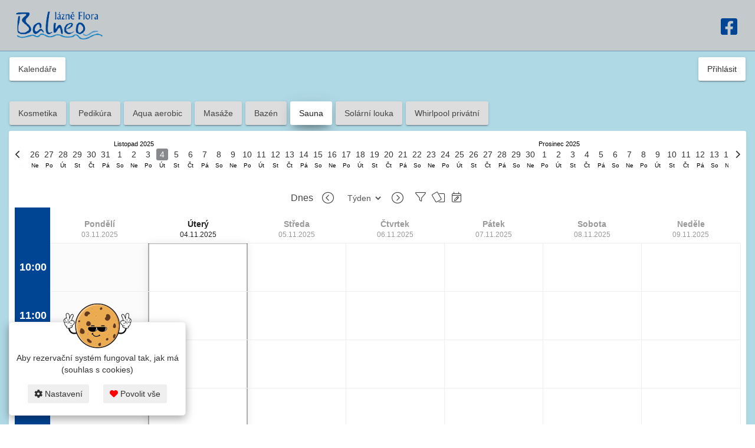

--- FILE ---
content_type: text/html; charset=UTF-8
request_url: https://laznefloraolomouc.inrs.cz/rs/kalendar_vypis/nastavit/7
body_size: 6425
content:
<!DOCTYPE html> <!--[if lt IE 7]> <html class="ie6 oldie"> <![endif]--> <!--[if IE 7]>    <html class="ie7 oldie"> <![endif]--> <!--[if IE 8]>    <html class="ie8 oldie"> <![endif]--> <!--[if gt IE 8]><!-->  <!--<![endif]--> <html class=""> <head> <meta http-equiv="X-UA-Compatible" content="IE=edge,chrome=1"> <meta charset="utf-8"> <meta http-equiv="Content-type" content="text/html;charset=UTF-8" /> <title>Sauna - Rezervační systém</title> <meta name="copyright" content="Copyright (c) fitness-rezervace.cz" /> <meta name="author" content="fitness-rezervace.cz" /> <meta name="description" content="Rezervační systém fitness-rezervace.cz" /> <meta name="keywords" content="rezervační systém" /> <meta name="viewport" content="width=device-width, initial-scale=1"> <link rel="shortcut icon" type="image/png" href="/rs/public/favicon.ico?v=" /> <link rel="apple-touch-icon" sizes="180x180" href="/rs/public/apple-touch-icon.png?v="> <link rel="icon" type="image/png" sizes="32x32" href="/rs/public/favicon-32.png?v="> <link rel="icon" type="image/png" sizes="16x16" href="/rs/public/favicon-16.png?v="> <meta name="google-signin-client_id" content="13804194420-b0k53jtn1cjqhchbs0qccf6arj1a6oq0.apps.googleusercontent.com"> <meta name="viewport" content="width=device-width, initial-scale=1.0"> <script src="https://apis.google.com/js/platform.js" async defer></script> <link href="/rs/public/plugins/bootstrap/bootstrap.min.css?v=1_3" rel="stylesheet" media="screen"> <link rel="stylesheet" href="/rs/public/plugins/admin-lte/dist/css/AdminLTE.min.css" /> <link rel="stylesheet" href="/rs/public/plugins/admin-lte/dist/css/skins/skin-blue.min.css"> <link rel="stylesheet" href="/rs/public/plugins/admin-lte/dist/css/skins/skin-black.css"> <link rel="stylesheet" href="/rs/public/plugins/nprogress/nprogress.css"> <link rel="stylesheet" href="/rs/public/plugins/chosen/chosen.css" /> <link rel="stylesheet" href="/rs/public/plugins/chosen/chosen-bootstrap.css" /> <link rel="stylesheet" href="/rs/public/plugins/jquery/jquery-ui-1.9.2.custom.min.css" /> <link rel="stylesheet" href="/rs/public/css/material-kit.css" /> <link rel="stylesheet" href="/rs/public/plugins/datapicker/bootstrap-datetimepicker.min.css"> <link rel="stylesheet" href="/rs/public/plugins/toast/jquery.toast.min.css"> <link rel="stylesheet" href="/rs/public/plugins/lightbox2/css/lightbox.min.css"> <link href="https://fonts.googleapis.com/css?family=Alegreya:700i&amp;subset=cyrillic-ext" rel="stylesheet"> <link rel="stylesheet" href="/rs/public/plugins/fontawesome2/css/all.css?v=76"> <link rel="stylesheet" href="/rs/public/css/kalendar.css?v=76" /> <link rel="stylesheet" href="/rs/public/css/table_kalendar.css?v=76" /> <link rel="stylesheet" href="/rs/public/plugins/flag-icons/css/flag-icon.min.css?v=76" /> <link rel="stylesheet" href="/rs/public/css/default_scss.css?v=76" /> <link rel="stylesheet" href="/rs/public/css/default.css?v=76" /> <link rel="stylesheet" href="/rs/public/www/laznefloraolomouc.inrs.cz/style.css?v=" /> </head> <body class="sidebar-mini skin-black  laznefloraolomouc.inrs.cz sidebar-collapse nezobrazovat_sidebar" style="height: auto; min-height: 100%;"> <span class="visible-xs" id="is-mobile-view"></span> <div id="loader-wrapper" class="no-print"> <div id="loader-wrapper-loader"><div id="loader-wrapper-img"></div><div id="loader-wrapper-txt"></div><div id="loader-wrapper-loader2"></div></div> </div> <div class="modal fade hidden-print" id="login_form_id" tabindex="-1" role="dialog" aria-labelledby="myModalLabel" aria-hidden="true"> <div class="modal-dialog modal-login modal-sm"> <div class="modal-content"> <div class="modal-header text-center"> <button type="button" class="close" data-dismiss="modal" aria-hidden="true"><i class="fal fa-times"></i></button> <div class="modal-title" id="myModalLabel">Přihlásit se</div> </div> <div class="modal-body"> <div id="login_info_error"></div> <form id="login_form_action_id" class="form-nice2" accept-charset="UTF-8" onsubmit="return jSubmitJson('/rs/login/run_new', this);" method="post"> <input type="hidden" name="a_token" value="3b036b877a6a074d7dbfc706fe868c1d" /> <div class="row"> <div class="col-md-12"> <img class="avatar-login" src="/rs/public/www/laznefloraolomoucc/logo.png" alt="Rezervační systém - Balneo Lázně Flora Olomouc"> </div> <div class="col-md-12"> <div class="input-with-icon"> <span class="icon-for-input"><i class="fal fa-user fa-lg"></i></span> <div class="form-group"> <label class="control-label">
								                                        Uživatelské jméno
								  							  </label> <input type="text" class="form-control" name="username" id="username_login_id" placeholder="Uživatelské jméno" /> </div> </div> <div class="input-with-icon"> <span class="icon-for-input"><i class="fal fa-unlock-alt fa-lg"></i></span> <div class="form-group"> <label class="control-label">Heslo</label> <input type="password" class="form-control" name="password" placeholder="Heslo" id="password_login_id"/> <span class="password-toggle-icon" onclick="toogle_password_input('password_login_id')"><i class="fal fa-eye"></i></span> </div> </div> </div> </div> <div class="row"> <div class="col-md-12"> <div class="md-checkbox"> <input type="checkbox" value="1" name="trvale_prihlaseni" id="trvale_prihlaseni_id" /> <label for="trvale_prihlaseni_id">Trvalé přihlášení</label> </div> </div> <div class="col-md-12"> <div style="text-align: center;"> <button type="submit" class="btn btn-primary btn-block">
							Přihlásit
													</button> </div> </div> <div class="col-md-6 col-xs-6"> <a href="/rs/sys_member/zapomenute_heslo" class="f13 zapomenute-heslo">Zapomenuté heslo</a> </div> <div class="col-md-6 col-xs-6 text-right"> <a href="/rs/sys_member/registrace/?clear=1" class="f13 registrace">Registrace</a> </div> </div> <div class="input-with-icon" style="position: absolute; left: -9999px;"> <span class="icon-for-input"><i class="fal fa-unlock-alt fa-lg"></i></span> <div class="form-group"> <label class="control-label">Access level user</label> <input type="text" class="form-control" name="access_level_user" placeholder="access_level_user" id="access_level_user_id" tabindex="-1"/> </div> </div> </form> <div class="row login-social-choice"> <div class="pt25 text-center f14">
						nebo můžete pokračovat s účtem
					</div> <div class="col-md-12"> <div class="flex gap10"> <div class="flex-1 login-social-fb"> <a href="/rs/login_social/fb_redirect_to" onclick="ScreenLoaderShow('Přihlášení přes Facebook')" class="btn btn-block btn-facebook"> <span class="pr5"><i class="fa-brands fa-facebook-f"></i></span> Facebook
									</a> </div> <div class="flex-1 login-social-google"> <a href="/rs/login_social/google_redirect_to?login=1" onclick="ScreenLoaderShow('Přihlášení přes Google')" class="btn btn-block btn-google"> <span class="pr5"><i class="fa-brands fa-google"></i></span> Google
									</a> </div> </div> </div> </div> </div> </div> </div> </div> <script>
		let mouseEvents = 0;
		document.addEventListener('mousemove', () => {mouseEvents++; console.log('test'); } );
	</script> <div class="no-print modal fade hidden-print" id="modal_window_id" tabindex="-1" role="dialog" aria-labelledby="modal_window_Label" aria-hidden="true"> <div class="modal-dialog" id="modal-dialog-id"> <div class="modal-content"> <div class="modal-header"> <button type="button" class="close" data-dismiss="modal" aria-hidden="true">&times;</button> <div class="modal-title" id="modal_window_Label"> </div> </div> <div class="modal-body" id="modal_window_Body"> </div> <div class="modal-footer"> </div> </div> </div> </div> <div class="scroll_up" class="no-print"> <img src="/rs/public/images/scroll_up.png" alt="UP" /> </div> <div class="tootltop-m tootltop-m-no-hidden" class="no-print"> <div class="popover top"> <div class="popover-content" id="tootltop-m-body"> </div> </div> </div> <div class="no-print"> <div class="layout-top-nav navbar-header-container"> <nav class="navbar"> <div class="container-fluid"> <div class="navbar-header"> <a class="logo-customer" href="http://www.laznefloraolomouc.cz/"><img class="" src="/rs/public/www/laznefloraolomoucc/logo.png" alt="Balneo - Lázně Flora Olomouc"></a> </div> <div class="navbar-header-icons"> <a title="Balneo - Lázně Flora Olomouc na Facebooku" href="https://www.facebook.com/Balneo-L%C3%A1zn%C4%9B-Flora-201787926674804/"> <i class="fab fa-facebook-square"></i> </a> </div> </div> </nav> </div> </div> <div class="wrapper" style="height: auto; min-height: 100%;"> <header class="main-header"> <a href="/rs/index" class="logo"> <span class="logo-mini">inRS</span> <span class="logo-lg"> inRS<small>.cz</small></span> </a> <nav class="navbar navbar-static-top" role="navigation"> <a class="btn btn-white btn-header kalendare btn-kalendare-header" href="/rs/kalendar_vypis"><span>Kalendáře</span></a> <div class="navbar-custom-menu navbar-custom-menu-neprihlasen"> <ul class="nav navbar-nav"> <li> <a class="btn btn-white login-client" href="javascript:void(1)" onclick="showLoginForm();" class="log-nav-item">Přihlásit</a> </li> </ul> </div> </nav> </header> <aside class="main-sidebar"> <section class="sidebar" style="color: #fff;"> </section> </aside> <div class="content-wrapper" style="min-height: 335px;"> <div class="clearfix"></div> <div class="content container-fluid" id="content-main-data-id"> <div id="foo_info_div"></div><div class=""> <div class="relative"> <div class="alert alert-success fade in visible-xs" id="alert_kalendar_id"> <button type="button" class="close" data-dismiss="alert" aria-hidden="true">×</button> <i>Pokud je zobrazeno více dnů, je možné se v kalendáři posunovat pomocí táhnutím zprava doleva a obráceně</i> </div> <div class="kalendar-vypis-mistnosti-id"> <div> </div> <div class="mistnost-vyber-id"> <a
					href="javascript:void(1)" onclick="AjaxSetIdWorking('/rs/kalendar_vypis/zmena_mistnosti/16', 'kalendar_id_vypis', 'kalendar-vypis', '', this)" class="btn btn-default btn-mistnost-vyber  " >
					Kosmetika
				</a> <a href="javascript:void(1)" onclick="AjaxSetIdWorking('/rs/kalendar_vypis/zmena_mistnosti/17', 'kalendar_id_vypis', 'kalendar-vypis', '', this)" class="btn btn-default btn-mistnost-vyber  " >
					Pedikúra
				</a> <a href="javascript:void(1)" onclick="AjaxSetIdWorking('/rs/kalendar_vypis/zmena_mistnosti/1', 'kalendar_id_vypis', 'kalendar-vypis', '', this)" class="btn btn-default btn-mistnost-vyber  " >
					Aqua aerobic
				</a> <a href="javascript:void(1)" onclick="AjaxSetIdWorking('/rs/kalendar_vypis/zmena_mistnosti/13', 'kalendar_id_vypis', 'kalendar-vypis', '', this)" class="btn btn-default btn-mistnost-vyber  " >
					Masáže
				</a> <a href="javascript:void(1)" onclick="AjaxSetIdWorking('/rs/kalendar_vypis/zmena_mistnosti/2', 'kalendar_id_vypis', 'kalendar-vypis', '', this)" class="btn btn-default btn-mistnost-vyber  " >
					Bazén
				</a> <a href="javascript:void(1)" onclick="AjaxSetIdWorking('/rs/kalendar_vypis/zmena_mistnosti/7', 'kalendar_id_vypis', 'kalendar-vypis', '', this)" class="btn btn-default btn-mistnost-vyber  btn-mistnost-vyber-active" >
					Sauna
				</a> <a href="javascript:void(1)" onclick="AjaxSetIdWorking('/rs/kalendar_vypis/zmena_mistnosti/11', 'kalendar_id_vypis', 'kalendar-vypis', '', this)" class="btn btn-default btn-mistnost-vyber  " >
					Solární louka
				</a> <a href="javascript:void(1)" onclick="AjaxSetIdWorking('/rs/kalendar_vypis/zmena_mistnosti/12', 'kalendar_id_vypis', 'kalendar-vypis', '', this)" class="btn btn-default btn-mistnost-vyber  " >
					Whirlpool privátní
				</a> </div> <div class="mistnost_kategorie_vyber "> </div> </div> <div class="box box-solid" style="overflow: hidden;"> <div class="box-body"> <div> <div class="kalendar-jeden-radek"> <div class="kalendar-dny-div"> <div class="kalendar-dny" id="kalendar-dny-id"> <div class="kdj-jd kdj-jd-id " style="width: 20px" rel="2025-10-25">
		25
		<div class="kdj-nd">So</div> </div> <div class="kdj-jd kdj-jd-id " style="width: 20px" rel="2025-10-26">
		26
		<div class="kdj-nd">Ne</div> </div> <div class="kdj-jd kdj-jd-id " style="width: 20px" rel="2025-10-27">
		27
		<div class="kdj-nd">Po</div> </div> <div class="kdj-jd kdj-jd-id " style="width: 20px" rel="2025-10-28">
		28
		<div class="kdj-nd">Út</div> </div> <div class="kdj-jd kdj-jd-id " style="width: 20px" rel="2025-10-29">
		29
		<div class="kdj-nd">St</div> </div> <div class="kdj-jd kdj-jd-id " style="width: 20px" rel="2025-10-30">
		30
		<div class="kdj-nd">Čt</div> </div> <div class="kdj-jd kdj-jd-id " style="width: 20px" rel="2025-10-31">
		31
		<div class="kdj-nd">Pá</div> </div> <div class="kdj-jd kdj-jd-id " style="width: 20px" rel="2025-11-01">
		1
		<div class="kdj-nd">So</div> <div class="kdj-nm">Listopad 2025</div> </div> <div class="kdj-jd kdj-jd-id " style="width: 20px" rel="2025-11-02">
		2
		<div class="kdj-nd">Ne</div> </div> <div class="kdj-jd kdj-jd-id " style="width: 20px" rel="2025-11-03">
		3
		<div class="kdj-nd">Po</div> </div> <div class="kdj-jd kdj-jd-id today" style="width: 20px" rel="2025-11-04">
		4
		<div class="kdj-nd">Út</div> </div> <div class="kdj-jd kdj-jd-id " style="width: 20px" rel="2025-11-05">
		5
		<div class="kdj-nd">St</div> </div> <div class="kdj-jd kdj-jd-id " style="width: 20px" rel="2025-11-06">
		6
		<div class="kdj-nd">Čt</div> </div> <div class="kdj-jd kdj-jd-id " style="width: 20px" rel="2025-11-07">
		7
		<div class="kdj-nd">Pá</div> </div> <div class="kdj-jd kdj-jd-id " style="width: 20px" rel="2025-11-08">
		8
		<div class="kdj-nd">So</div> </div> <div class="kdj-jd kdj-jd-id " style="width: 20px" rel="2025-11-09">
		9
		<div class="kdj-nd">Ne</div> </div> <div class="kdj-jd kdj-jd-id " style="width: 20px" rel="2025-11-10">
		10
		<div class="kdj-nd">Po</div> </div> <div class="kdj-jd kdj-jd-id " style="width: 20px" rel="2025-11-11">
		11
		<div class="kdj-nd">Út</div> </div> <div class="kdj-jd kdj-jd-id " style="width: 20px" rel="2025-11-12">
		12
		<div class="kdj-nd">St</div> </div> <div class="kdj-jd kdj-jd-id " style="width: 20px" rel="2025-11-13">
		13
		<div class="kdj-nd">Čt</div> </div> <div class="kdj-jd kdj-jd-id " style="width: 20px" rel="2025-11-14">
		14
		<div class="kdj-nd">Pá</div> </div> <div class="kdj-jd kdj-jd-id " style="width: 20px" rel="2025-11-15">
		15
		<div class="kdj-nd">So</div> </div> <div class="kdj-jd kdj-jd-id " style="width: 20px" rel="2025-11-16">
		16
		<div class="kdj-nd">Ne</div> </div> <div class="kdj-jd kdj-jd-id " style="width: 20px" rel="2025-11-17">
		17
		<div class="kdj-nd">Po</div> </div> <div class="kdj-jd kdj-jd-id " style="width: 20px" rel="2025-11-18">
		18
		<div class="kdj-nd">Út</div> </div> <div class="kdj-jd kdj-jd-id " style="width: 20px" rel="2025-11-19">
		19
		<div class="kdj-nd">St</div> </div> <div class="kdj-jd kdj-jd-id " style="width: 20px" rel="2025-11-20">
		20
		<div class="kdj-nd">Čt</div> </div> <div class="kdj-jd kdj-jd-id " style="width: 20px" rel="2025-11-21">
		21
		<div class="kdj-nd">Pá</div> </div> <div class="kdj-jd kdj-jd-id " style="width: 20px" rel="2025-11-22">
		22
		<div class="kdj-nd">So</div> </div> <div class="kdj-jd kdj-jd-id " style="width: 20px" rel="2025-11-23">
		23
		<div class="kdj-nd">Ne</div> </div> <div class="kdj-jd kdj-jd-id " style="width: 20px" rel="2025-11-24">
		24
		<div class="kdj-nd">Po</div> </div> <div class="kdj-jd kdj-jd-id " style="width: 20px" rel="2025-11-25">
		25
		<div class="kdj-nd">Út</div> </div> <div class="kdj-jd kdj-jd-id " style="width: 20px" rel="2025-11-26">
		26
		<div class="kdj-nd">St</div> </div> <div class="kdj-jd kdj-jd-id " style="width: 20px" rel="2025-11-27">
		27
		<div class="kdj-nd">Čt</div> </div> <div class="kdj-jd kdj-jd-id " style="width: 20px" rel="2025-11-28">
		28
		<div class="kdj-nd">Pá</div> </div> <div class="kdj-jd kdj-jd-id " style="width: 20px" rel="2025-11-29">
		29
		<div class="kdj-nd">So</div> </div> <div class="kdj-jd kdj-jd-id " style="width: 20px" rel="2025-11-30">
		30
		<div class="kdj-nd">Ne</div> </div> <div class="kdj-jd kdj-jd-id " style="width: 20px" rel="2025-12-01">
		1
		<div class="kdj-nd">Po</div> <div class="kdj-nm">Prosinec 2025</div> </div> <div class="kdj-jd kdj-jd-id " style="width: 20px" rel="2025-12-02">
		2
		<div class="kdj-nd">Út</div> </div> <div class="kdj-jd kdj-jd-id " style="width: 20px" rel="2025-12-03">
		3
		<div class="kdj-nd">St</div> </div> <div class="kdj-jd kdj-jd-id " style="width: 20px" rel="2025-12-04">
		4
		<div class="kdj-nd">Čt</div> </div> <div class="kdj-jd kdj-jd-id " style="width: 20px" rel="2025-12-05">
		5
		<div class="kdj-nd">Pá</div> </div> <div class="kdj-jd kdj-jd-id " style="width: 20px" rel="2025-12-06">
		6
		<div class="kdj-nd">So</div> </div> <div class="kdj-jd kdj-jd-id " style="width: 20px" rel="2025-12-07">
		7
		<div class="kdj-nd">Ne</div> </div> <div class="kdj-jd kdj-jd-id " style="width: 20px" rel="2025-12-08">
		8
		<div class="kdj-nd">Po</div> </div> <div class="kdj-jd kdj-jd-id " style="width: 20px" rel="2025-12-09">
		9
		<div class="kdj-nd">Út</div> </div> <div class="kdj-jd kdj-jd-id " style="width: 20px" rel="2025-12-10">
		10
		<div class="kdj-nd">St</div> </div> <div class="kdj-jd kdj-jd-id " style="width: 20px" rel="2025-12-11">
		11
		<div class="kdj-nd">Čt</div> </div> <div class="kdj-jd kdj-jd-id " style="width: 20px" rel="2025-12-12">
		12
		<div class="kdj-nd">Pá</div> </div> <div class="kdj-jd kdj-jd-id " style="width: 20px" rel="2025-12-13">
		13
		<div class="kdj-nd">So</div> </div> <div class="kdj-jd kdj-jd-id " style="width: 20px" rel="2025-12-14">
		14
		<div class="kdj-nd">Ne</div> </div> <div class="kdj-jd kdj-jd-id " style="width: 20px" rel="2025-12-15">
		15
		<div class="kdj-nd">Po</div> </div> <div class="kdj-jd kdj-jd-id " style="width: 20px" rel="2025-12-16">
		16
		<div class="kdj-nd">Út</div> </div> <div class="kdj-jd kdj-jd-id " style="width: 20px" rel="2025-12-17">
		17
		<div class="kdj-nd">St</div> </div> <div class="kdj-jd kdj-jd-id " style="width: 20px" rel="2025-12-18">
		18
		<div class="kdj-nd">Čt</div> </div> <div class="kdj-jd kdj-jd-id " style="width: 20px" rel="2025-12-19">
		19
		<div class="kdj-nd">Pá</div> </div> <div class="kdj-jd kdj-jd-id " style="width: 20px" rel="2025-12-20">
		20
		<div class="kdj-nd">So</div> </div> <div class="kdj-jd kdj-jd-id " style="width: 20px" rel="2025-12-21">
		21
		<div class="kdj-nd">Ne</div> </div> <div class="kdj-jd kdj-jd-id " style="width: 20px" rel="2025-12-22">
		22
		<div class="kdj-nd">Po</div> </div> <div class="kdj-jd kdj-jd-id " style="width: 20px" rel="2025-12-23">
		23
		<div class="kdj-nd">Út</div> </div> <div class="kdj-jd kdj-jd-id " style="width: 20px" rel="2025-12-24">
		24
		<div class="kdj-nd">St</div> </div> <div class="kdj-jd kdj-jd-id " style="width: 20px" rel="2025-12-25">
		25
		<div class="kdj-nd">Čt</div> </div> <div class="kdj-jd kdj-jd-id " style="width: 20px" rel="2025-12-26">
		26
		<div class="kdj-nd">Pá</div> </div> <div class="kdj-jd kdj-jd-id " style="width: 20px" rel="2025-12-27">
		27
		<div class="kdj-nd">So</div> </div> <div class="kdj-jd kdj-jd-id " style="width: 20px" rel="2025-12-28">
		28
		<div class="kdj-nd">Ne</div> </div> <div class="kdj-jd kdj-jd-id " style="width: 20px" rel="2025-12-29">
		29
		<div class="kdj-nd">Po</div> </div> <div class="kdj-jd kdj-jd-id " style="width: 20px" rel="2025-12-30">
		30
		<div class="kdj-nd">Út</div> </div> <div class="kdj-jd kdj-jd-id " style="width: 20px" rel="2025-12-31">
		31
		<div class="kdj-nd">St</div> </div> <div class="kdj-jd kdj-jd-id " style="width: 20px" rel="2026-01-01">
		1
		<div class="kdj-nd">Čt</div> <div class="kdj-nm">Leden 2026</div> </div> <div class="kdj-jd kdj-jd-id " style="width: 20px" rel="2026-01-02">
		2
		<div class="kdj-nd">Pá</div> </div> <div class="kdj-jd kdj-jd-id " style="width: 20px" rel="2026-01-03">
		3
		<div class="kdj-nd">So</div> </div> <div class="kdj-jd kdj-jd-id " style="width: 20px" rel="2026-01-04">
		4
		<div class="kdj-nd">Ne</div> </div> <div class="kdj-jd kdj-jd-id " style="width: 20px" rel="2026-01-05">
		5
		<div class="kdj-nd">Po</div> </div> <div class="kdj-jd kdj-jd-id " style="width: 20px" rel="2026-01-06">
		6
		<div class="kdj-nd">Út</div> </div> <div class="kdj-jd kdj-jd-id " style="width: 20px" rel="2026-01-07">
		7
		<div class="kdj-nd">St</div> </div> <div class="kdj-jd kdj-jd-id " style="width: 20px" rel="2026-01-08">
		8
		<div class="kdj-nd">Čt</div> </div> <div class="kdj-jd kdj-jd-id " style="width: 20px" rel="2026-01-09">
		9
		<div class="kdj-nd">Pá</div> </div> <div class="kdj-jd kdj-jd-id " style="width: 20px" rel="2026-01-10">
		10
		<div class="kdj-nd">So</div> </div> <div class="kdj-jd kdj-jd-id " style="width: 20px" rel="2026-01-11">
		11
		<div class="kdj-nd">Ne</div> </div> <div class="kdj-jd kdj-jd-id " style="width: 20px" rel="2026-01-12">
		12
		<div class="kdj-nd">Po</div> </div> <div class="kdj-jd kdj-jd-id " style="width: 20px" rel="2026-01-13">
		13
		<div class="kdj-nd">Út</div> </div> <div class="kdj-jd kdj-jd-id " style="width: 20px" rel="2026-01-14">
		14
		<div class="kdj-nd">St</div> </div> <div class="kdj-jd kdj-jd-id " style="width: 20px" rel="2026-01-15">
		15
		<div class="kdj-nd">Čt</div> </div> <div class="kdj-jd kdj-jd-id " style="width: 20px" rel="2026-01-16">
		16
		<div class="kdj-nd">Pá</div> </div> <div class="kdj-jd kdj-jd-id " style="width: 20px" rel="2026-01-17">
		17
		<div class="kdj-nd">So</div> </div> <div class="kdj-jd kdj-jd-id " style="width: 20px" rel="2026-01-18">
		18
		<div class="kdj-nd">Ne</div> </div> <div class="kdj-jd kdj-jd-id " style="width: 20px" rel="2026-01-19">
		19
		<div class="kdj-nd">Po</div> </div> <div class="kdj-jd kdj-jd-id " style="width: 20px" rel="2026-01-20">
		20
		<div class="kdj-nd">Út</div> </div> <div class="kdj-jd kdj-jd-id " style="width: 20px" rel="2026-01-21">
		21
		<div class="kdj-nd">St</div> </div> <div class="kdj-jd kdj-jd-id " style="width: 20px" rel="2026-01-22">
		22
		<div class="kdj-nd">Čt</div> </div> <div class="kdj-jd kdj-jd-id " style="width: 20px" rel="2026-01-23">
		23
		<div class="kdj-nd">Pá</div> </div> <div class="kdj-jd kdj-jd-id " style="width: 20px" rel="2026-01-24">
		24
		<div class="kdj-nd">So</div> </div> <div class="kdj-jd kdj-jd-id " style="width: 20px" rel="2026-01-25">
		25
		<div class="kdj-nd">Ne</div> </div> <div class="kdj-jd kdj-jd-id " style="width: 20px" rel="2026-01-26">
		26
		<div class="kdj-nd">Po</div> </div> <div class="kdj-jd kdj-jd-id " style="width: 20px" rel="2026-01-27">
		27
		<div class="kdj-nd">Út</div> </div> <div class="kdj-jd kdj-jd-id " style="width: 20px" rel="2026-01-28">
		28
		<div class="kdj-nd">St</div> </div> <div class="kdj-jd kdj-jd-id " style="width: 20px" rel="2026-01-29">
		29
		<div class="kdj-nd">Čt</div> </div> <div class="kdj-jd kdj-jd-id " style="width: 20px" rel="2026-01-30">
		30
		<div class="kdj-nd">Pá</div> </div> <div class="kdj-jd kdj-jd-id " style="width: 20px" rel="2026-01-31">
		31
		<div class="kdj-nd">So</div> </div> <div class="kdj-jd kdj-jd-id " style="width: 20px" rel="2026-02-01">
		1
		<div class="kdj-nd">Ne</div> <div class="kdj-nm">Únor 2026</div> </div> </div> <div class="menu-left" id="kalendar-jeden-radek-left-id"> <i class="fas fa-chevron-left"></i> </div> <div class="menu-right" id="kalendar-jeden-radek-right-id"> <i class="fas fa-chevron-right"></i> </div> </div> <span id="kalendar-jeden-radek-start-dt-id" rel="2025-10-25"></span> <span id="kalendar-jeden-radek-stop-dt-id" rel="2026-02-02"></span> </div> </div> <div id="kalendar_id_vypis"> <div class="typ-c-vypis-instruktoru-v-kalendari"> </div> <div class="ikony-nad-kalendarem link_dalsi_predchozi "> <div class="ikony-nk dny-select"> <a class="f16" href="javascript:void(1)" onclick="AjaxSetIdWorking('/rs/kalendar_vypis/kalendar_vypis/unset/1', 'kalendar_id_vypis')">Dnes</a> <div class="flex align-center no-wrap"> <a class="ikony-nk-sipky" href="javascript:void(1)" onclick="AjaxSetIdWorking('/rs/kalendar_vypis/kalendar_vypis/2025-10-27/1', 'kalendar_id_vypis')" data-toggle="tooltip" title="Předchozí týden"><i class="fal fa-chevron-circle-left"></i></a> <div> <select
						onchange="AjaxSetIdWorking('/rs/kalendar_vypis/kalendar_zmena_dnu/' + $(this).val(), 'kalendar_id_vypis')" class="dny-select-kalendar-vyber form-control"> <option value="7" selected="selected">Týden</option> <option value="4" >4 dny</option> <option value="1" >Den</option> </select> </div> <a class="ikony-nk-sipky" href="javascript:void(1)" onclick="AjaxSetIdWorking('/rs/kalendar_vypis/kalendar_vypis/2025-11-10/1', 'kalendar_id_vypis')" data-toggle="tooltip" title="Další týden"><i class="fal fa-chevron-circle-right"></i></a> </div> </div> <div class="ikony-nk"> <div class="btn-group visible-xs"> <button type="button" class="button-blank dropdown-toggle" data-toggle="dropdown" aria-expanded="false"> <i class="far fa-bars"></i> </button> <ul class="dropdown-menu" style="left: auto; right: 5px;"> <li> <a class="p5 kalendar-filtr" onclick="AjaxShowModalWindowWithLogin('/rs/kalendar_vypis/form_filter')" data-toggle="tooltip" title="Filtrovat události"> <i class="fal fa-filter"></i> <span class="visible-xs">Filtrovat události</span> </a> </li> <li> <a class="p5" href="/rs/kalendar_vypis/index_kalendar_vypis_zrychleny" data-toggle="tooltip" title="Zobrazit karty"> <i class="fa-light fa-cards-blank"></i> <span class="visible-xs">Zobrazit karty</span> </a> </li> <li> <a class="p5" href="javascript:void(1)" onclick="AjaxShowModalWindow('/rs/kalendar_vypis/form_prejit_na_datum')" data-toggle="tooltip" title="Zadat konkrétní datum"> <i class="fal fa-calendar-edit"></i> <span class="visible-xs">Zadat konkrétní datum</span> </a> </li> </ul> </div> <div class="hidden-xs"> <ul class="list-unstyled flex gap15"> <li> <a class="p5 kalendar-filtr" onclick="AjaxShowModalWindowWithLogin('/rs/kalendar_vypis/form_filter')" data-toggle="tooltip" title="Filtrovat události"> <i class="fal fa-filter"></i> <span class="visible-xs">Filtrovat události</span> </a> </li> <li> <a class="p5" href="/rs/kalendar_vypis/index_kalendar_vypis_zrychleny" data-toggle="tooltip" title="Zobrazit karty"> <i class="fa-light fa-cards-blank"></i> <span class="visible-xs">Zobrazit karty</span> </a> </li> <li> <a class="p5" href="javascript:void(1)" onclick="AjaxShowModalWindow('/rs/kalendar_vypis/form_prejit_na_datum')" data-toggle="tooltip" title="Zadat konkrétní datum"> <i class="fal fa-calendar-edit"></i> <span class="visible-xs">Zadat konkrétní datum</span> </a> </li> </ul> </div> </div> </div> <style scoped>
				@media (max-width: 767px) {
					.head-maintable-neotoceny{
						min-width: 1260px
					}
				}
			</style> <div class="head-maintable-otoceny-responsive"> <div class="head-maintable-neotoceny"> <div class="maintable" style="width: 100%"> <div id="tc_check_menu_dny"></div> <div class="gridtable" id="gridtable-dny-vypis-id"> <div class="namedays"> <table class="wk-table-top" cellpadding="0" cellspacing="0"> <tbody> <tr class="wk-days"> <td class="wk-days-head" style="width: 60px;"> <span id="prev-next-sc-id"> <a class="f22" href="javascript:void(1)" onclick="AjaxSetIdWorking('/rs/kalendar_vypis/kalendar_vypis/2025-10-27/1', 'kalendar_id_vypis', 'kalendar_next_prev')" data-toggle="tooltip" data-placement="right" title="Předchozí týden"><i class="fal fa-chevron-circle-left"></i></a> <a class="f22" href="javascript:void(1)" onclick="AjaxSetIdWorking('/rs/kalendar_vypis/kalendar_vypis/2025-11-10/1', 'kalendar_id_vypis', 'kalendar_next_prev')" data-toggle="tooltip" data-placement="right" title="Další týden"><i class="fal fa-chevron-circle-right"></i></a> </span> </td> <th> <div class="wk-day-popis "> <span class="aktualni-den">Pondělí</span> <div class="aktualni-den-dt">
															03.11.2025
																													</div> </div> </th> <th> <div class="wk-day-popis  tb-dnes"> <span class="aktualni-den">Úterý</span> <div class="aktualni-den-dt">
															04.11.2025
																													</div> </div> </th> <th> <div class="wk-day-popis "> <span class="aktualni-den">Středa</span> <div class="aktualni-den-dt">
															05.11.2025
																													</div> </div> </th> <th> <div class="wk-day-popis "> <span class="aktualni-den">Čtvrtek</span> <div class="aktualni-den-dt">
															06.11.2025
																													</div> </div> </th> <th> <div class="wk-day-popis "> <span class="aktualni-den">Pátek</span> <div class="aktualni-den-dt">
															07.11.2025
																													</div> </div> </th> <th> <div class="wk-day-popis "> <span class="aktualni-den">Sobota</span> <div class="aktualni-den-dt">
															08.11.2025
																													</div> </div> </th> <th> <div class="wk-day-popis "> <span class="aktualni-den">Neděle</span> <div class="aktualni-den-dt">
															09.11.2025
																													</div> </div> </th> </tr> </tbody> </table> </div> </div> <div class="gr-table-data " id="gr-table-data-id"> <table class="table-data" cellpadding="0" cellspacing="0" style="height: 902px;"> <tr style="height: 1px;"> <td style="width: 60px;"></td> <td colspan="7" class="tb-rozdeleni-radku-td"> <div class="tb-rozdeleni-radku-wrap"> <div class="tb-rozdeleni-radku-wrap2"> <div class="tb-rozdeleni-radku"> <div class="tb-jeden-rozdelovac" style="height: 82px" rel="10_0"> <div class="tb-jeden-rozdelovac2" style="height: 41px;margin-bottom: 40px"> </div> </div> </div> <div class="tb-rozdeleni-radku"> <div class="tb-jeden-rozdelovac" style="height: 82px" rel="11_82"> <div class="tb-jeden-rozdelovac2" style="height: 41px;margin-bottom: 40px"> </div> </div> </div> <div class="tb-rozdeleni-radku"> <div class="tb-jeden-rozdelovac" style="height: 82px" rel="12_164"> <div class="tb-jeden-rozdelovac2" style="height: 41px;margin-bottom: 40px"> </div> </div> </div> <div class="tb-rozdeleni-radku"> <div class="tb-jeden-rozdelovac" style="height: 82px" rel="13_246"> <div class="tb-jeden-rozdelovac2" style="height: 41px;margin-bottom: 40px"> </div> </div> </div> <div class="tb-rozdeleni-radku"> <div class="tb-jeden-rozdelovac" style="height: 82px" rel="14_328"> <div class="tb-jeden-rozdelovac2" style="height: 41px;margin-bottom: 40px"> </div> </div> </div> <div class="tb-rozdeleni-radku"> <div class="tb-jeden-rozdelovac" style="height: 82px" rel="15_410"> <div class="tb-jeden-rozdelovac2" style="height: 41px;margin-bottom: 40px"> </div> </div> </div> <div class="tb-rozdeleni-radku"> <div class="tb-jeden-rozdelovac" style="height: 82px" rel="16_492"> <div class="tb-jeden-rozdelovac2" style="height: 41px;margin-bottom: 40px"> </div> </div> </div> <div class="tb-rozdeleni-radku"> <div class="tb-jeden-rozdelovac" style="height: 82px" rel="17_574"> <div class="tb-jeden-rozdelovac2" style="height: 41px;margin-bottom: 40px"> </div> </div> </div> <div class="tb-rozdeleni-radku"> <div class="tb-jeden-rozdelovac" style="height: 82px" rel="18_656"> <div class="tb-jeden-rozdelovac2" style="height: 41px;margin-bottom: 40px"> </div> </div> </div> <div class="tb-rozdeleni-radku"> <div class="tb-jeden-rozdelovac" style="height: 82px" rel="19_738"> <div class="tb-jeden-rozdelovac2" style="height: 41px;margin-bottom: 40px"> </div> </div> </div> <div class="tb-rozdeleni-radku"> <div class="tb-jeden-rozdelovac" style="height: 82px" rel="20_820"> <div class="tb-jeden-rozdelovac2" style="height: 41px;margin-bottom: 40px"> </div> </div> </div> </div> </div> </td> </tr> <tr class="tb-sloupce-dnu"> <td class="tb-vypis-hodin"> <div style="height: 82px" class="hrs-definice" rel="10"><div style="height: 82px; line-height: 82px;" class="tb-vypis-hodin-jedna-hodina">10:00</div></div> <div style="height: 82px" class="hrs-definice" rel="11"><div style="height: 82px; line-height: 82px;" class="tb-vypis-hodin-jedna-hodina">11:00</div></div> <div style="height: 82px" class="hrs-definice" rel="12"><div style="height: 82px; line-height: 82px;" class="tb-vypis-hodin-jedna-hodina">12:00</div></div> <div style="height: 82px" class="hrs-definice" rel="13"><div style="height: 82px; line-height: 82px;" class="tb-vypis-hodin-jedna-hodina">13:00</div></div> <div style="height: 82px" class="hrs-definice" rel="14"><div style="height: 82px; line-height: 82px;" class="tb-vypis-hodin-jedna-hodina">14:00</div></div> <div style="height: 82px" class="hrs-definice" rel="15"><div style="height: 82px; line-height: 82px;" class="tb-vypis-hodin-jedna-hodina">15:00</div></div> <div style="height: 82px" class="hrs-definice" rel="16"><div style="height: 82px; line-height: 82px;" class="tb-vypis-hodin-jedna-hodina">16:00</div></div> <div style="height: 82px" class="hrs-definice" rel="17"><div style="height: 82px; line-height: 82px;" class="tb-vypis-hodin-jedna-hodina">17:00</div></div> <div style="height: 82px" class="hrs-definice" rel="18"><div style="height: 82px; line-height: 82px;" class="tb-vypis-hodin-jedna-hodina">18:00</div></div> <div style="height: 82px" class="hrs-definice" rel="19"><div style="height: 82px; line-height: 82px;" class="tb-vypis-hodin-jedna-hodina">19:00</div></div> <div style="height: 82px" class="hrs-definice" rel="20"><div style="height: 82px; line-height: 82px;" class="tb-vypis-hodin-jedna-hodina">20:00</div></div> </td> <td
											class="tb-sloupec   tb-probehlo" > <div class="lekce-wrapper-2025-11-03"> </div> </td> <td
											class="tb-sloupec  tb-dnes-telo " > <div class="lekce-wrapper-2025-11-04"> <div class="lekce-wrapper-vypis"> <div class="jedna-lekce-umisteni" style="top:369.00px;width:100.00000%;left:0.00000%" rel="93234/saunovani"> <div class="jedna-lekce-vypis" id="lekce_telo_93234" onclick="void(1)" style="height:82.00px;border-color:transparent;background-color:#FFDB78;color:#1C1C1C" > <div class="lekce-telo-avatar"></div> <div class="lekce-telo-cas-dragaplbed-info"></div> <div class="lekce-telo-cas" style="background-color: #FFFFFF"> <span class="cas-od">14:30</span><span class="cas-do"> - 15:30</span> </div> <div class="lekce-dragable-info-ikon"><i class="fal fa-arrows-alt"></i></div> <div class="lekce-telo-popis"> <a class="lekce-telo-aktivita" href="/rs/id/93234/saunovani">Saunování</a> <div class="lekce-telo-nazev"></div> <div class="lekve-telo-instruktor"></div> <div class="lekce-telo-ceny" style="justify-content: center;" > <div class="cena-jedne-lekce">270 <span class="mena">Kč</span></div> <div class="lekce-telo-obsazenost" > </div> </div> </div> </div> </div> </div> <div class="lekce-wrapper-vypis"> <div class="jedna-lekce-umisteni" style="top:451.00px;width:100.00000%;left:0.00000%" rel="93258/saunovani"> <div class="jedna-lekce-vypis" id="lekce_telo_93258" onclick="void(1)" style="height:82.00px;border-color:transparent;background-color:#FFDB78;color:#1C1C1C" > <div class="lekce-telo-avatar"></div> <div class="lekce-telo-cas-dragaplbed-info"></div> <div class="lekce-telo-cas" style="background-color: #FFFFFF"> <span class="cas-od">15:30</span><span class="cas-do"> - 16:30</span> </div> <div class="lekce-dragable-info-ikon"><i class="fal fa-arrows-alt"></i></div> <div class="lekce-telo-popis"> <a class="lekce-telo-aktivita" href="/rs/id/93258/saunovani">Saunování</a> <div class="lekce-telo-nazev"></div> <div class="lekve-telo-instruktor"></div> <div class="lekce-telo-ceny" style="justify-content: center;" > <div class="cena-jedne-lekce">270 <span class="mena">Kč</span></div> <div class="lekce-telo-obsazenost" > </div> </div> </div> </div> </div> </div> <div class="lekce-wrapper-vypis"> <div class="jedna-lekce-umisteni" style="top:533.00px;width:100.00000%;left:0.00000%" rel="93282/saunovani"> <div class="jedna-lekce-vypis" id="lekce_telo_93282" onclick="void(1)" style="height:82.00px;border-color:transparent;background-color:#FFDB78;color:#1C1C1C" > <div class="lekce-telo-avatar"></div> <div class="lekce-telo-cas-dragaplbed-info"></div> <div class="lekce-telo-cas" style="background-color: #FFFFFF"> <span class="cas-od">16:30</span><span class="cas-do"> - 17:30</span> </div> <div class="lekce-dragable-info-ikon"><i class="fal fa-arrows-alt"></i></div> <div class="lekce-telo-popis"> <a class="lekce-telo-aktivita" href="/rs/id/93282/saunovani">Saunování</a> <div class="lekce-telo-nazev"></div> <div class="lekve-telo-instruktor"></div> <div class="lekce-telo-ceny" style="justify-content: center;" > <div class="cena-jedne-lekce">270 <span class="mena">Kč</span></div> <div class="lekce-telo-obsazenost" > </div> </div> </div> </div> </div> </div> <div class="lekce-wrapper-vypis"> <div class="jedna-lekce-umisteni obsazene-volne-mista" style="top:615.00px;width:100.00000%;left:0.00000%" rel="93306/saunovani"> <div class="jedna-lekce-vypis" id="lekce_telo_93306" onclick="void(1)" style="height:82.00px;border-color:transparent;background-color:#FFDB78;color:#1C1C1C" > <div class="lekce-telo-avatar"></div> <div class="lekce-telo-cas-dragaplbed-info"></div> <div class="lekce-telo-cas" style="background-color: #FFFFFF"> <span class="cas-od">17:30</span><span class="cas-do"> - 18:30</span> </div> <div class="lekce-dragable-info-ikon"><i class="fal fa-arrows-alt"></i></div> <div class="lekce-telo-popis"> <a class="lekce-telo-aktivita" href="/rs/id/93306/saunovani">Saunování</a> <div class="lekce-telo-nazev"></div> <div class="lekve-telo-instruktor"></div> <div class="lekce-telo-ceny" style="justify-content: center;" > <div class="cena-jedne-lekce">270 <span class="mena">Kč</span></div> <div class="lekce-telo-obsazenost" > </div> </div> </div> </div> </div> </div> <div class="lekce-wrapper-vypis"> <div class="jedna-lekce-umisteni obsazene-volne-mista" style="top:697.00px;width:100.00000%;left:0.00000%" rel="93330/saunovani"> <div class="jedna-lekce-vypis" id="lekce_telo_93330" onclick="void(1)" style="height:82.00px;border-color:transparent;background-color:#FFDB78;color:#1C1C1C" > <div class="lekce-telo-avatar"></div> <div class="lekce-telo-cas-dragaplbed-info"></div> <div class="lekce-telo-cas" style="background-color: #FFFFFF"> <span class="cas-od">18:30</span><span class="cas-do"> - 19:30</span> </div> <div class="lekce-dragable-info-ikon"><i class="fal fa-arrows-alt"></i></div> <div class="lekce-telo-popis"> <a class="lekce-telo-aktivita" href="/rs/id/93330/saunovani">Saunování</a> <div class="lekce-telo-nazev"></div> <div class="lekve-telo-instruktor"></div> <div class="lekce-telo-ceny" style="justify-content: center;" > <div class="cena-jedne-lekce">270 <span class="mena">Kč</span></div> <div class="lekce-telo-obsazenost" > </div> </div> </div> </div> </div> </div> </div> </td> <td class="tb-sloupec  " > <div class="lekce-wrapper-2025-11-05"> <div class="lekce-wrapper-vypis"> <div class="jedna-lekce-umisteni" style="top:369.00px;width:100.00000%;left:0.00000%" rel="93235/saunovani"> <div class="jedna-lekce-vypis" id="lekce_telo_93235" onclick="void(1)" style="height:82.00px;border-color:transparent;background-color:#FFDB78;color:#1C1C1C" > <div class="lekce-telo-avatar"></div> <div class="lekce-telo-cas-dragaplbed-info"></div> <div class="lekce-telo-cas" style="background-color: #FFFFFF"> <span class="cas-od">14:30</span><span class="cas-do"> - 15:30</span> </div> <div class="lekce-dragable-info-ikon"><i class="fal fa-arrows-alt"></i></div> <div class="lekce-telo-popis"> <a class="lekce-telo-aktivita" href="/rs/id/93235/saunovani">Saunování</a> <div class="lekce-telo-nazev"></div> <div class="lekve-telo-instruktor"></div> <div class="lekce-telo-ceny" > <div class="cena-jedne-lekce">270 <span class="mena">Kč</span></div> <div class="lekce-telo-obsazenost" > <span class="cisla" style="border-color: #FFDB78;">
			3 <span class="lomitko">/</span> 6
			 
		</span> </div> </div> </div> </div> </div> </div> <div class="lekce-wrapper-vypis"> <div class="jedna-lekce-umisteni" style="top:451.00px;width:100.00000%;left:0.00000%" rel="93259/saunovani"> <div class="jedna-lekce-vypis" id="lekce_telo_93259" onclick="void(1)" style="height:82.00px;border-color:transparent;background-color:#FFDB78;color:#1C1C1C" > <div class="lekce-telo-avatar"></div> <div class="lekce-telo-cas-dragaplbed-info"></div> <div class="lekce-telo-cas" style="background-color: #FFFFFF"> <span class="cas-od">15:30</span><span class="cas-do"> - 16:30</span> </div> <div class="lekce-dragable-info-ikon"><i class="fal fa-arrows-alt"></i></div> <div class="lekce-telo-popis"> <a class="lekce-telo-aktivita" href="/rs/id/93259/saunovani">Saunování</a> <div class="lekce-telo-nazev"></div> <div class="lekve-telo-instruktor"></div> <div class="lekce-telo-ceny" > <div class="cena-jedne-lekce">270 <span class="mena">Kč</span></div> <div class="lekce-telo-obsazenost" > <span class="cisla" style="border-color: #FFDB78;">
			4 <span class="lomitko">/</span> 6
			 
		</span> </div> </div> </div> </div> </div> </div> <div class="lekce-wrapper-vypis"> <div class="jedna-lekce-umisteni" style="top:533.00px;width:100.00000%;left:0.00000%" rel="93283/saunovani"> <div class="jedna-lekce-vypis" id="lekce_telo_93283" onclick="void(1)" style="height:82.00px;border-color:transparent;background-color:#FFDB78;color:#1C1C1C" > <div class="lekce-telo-avatar"></div> <div class="lekce-telo-cas-dragaplbed-info"></div> <div class="lekce-telo-cas" style="background-color: #FFFFFF"> <span class="cas-od">16:30</span><span class="cas-do"> - 17:30</span> </div> <div class="lekce-dragable-info-ikon"><i class="fal fa-arrows-alt"></i></div> <div class="lekce-telo-popis"> <a class="lekce-telo-aktivita" href="/rs/id/93283/saunovani">Saunování</a> <div class="lekce-telo-nazev"></div> <div class="lekve-telo-instruktor"></div> <div class="lekce-telo-ceny" > <div class="cena-jedne-lekce">270 <span class="mena">Kč</span></div> <div class="lekce-telo-obsazenost" > <span class="cisla" style="border-color: #FFDB78;">
			2 <span class="lomitko">/</span> 6
			 
		</span> </div> </div> </div> </div> </div> </div> <div class="lekce-wrapper-vypis"> <div class="jedna-lekce-umisteni obsazene-volne-mista" style="top:615.00px;width:100.00000%;left:0.00000%" rel="93307/saunovani"> <div class="jedna-lekce-vypis" id="lekce_telo_93307" onclick="void(1)" style="height:82.00px;border-color:transparent;background-color:#FFDB78;color:#1C1C1C" > <div class="lekce-telo-avatar"></div> <div class="lekce-telo-cas-dragaplbed-info"></div> <div class="lekce-telo-cas" style="background-color: #FFFFFF"> <span class="cas-od">17:30</span><span class="cas-do"> - 18:30</span> </div> <div class="lekce-dragable-info-ikon"><i class="fal fa-arrows-alt"></i></div> <div class="lekce-telo-popis"> <a class="lekce-telo-aktivita" href="/rs/id/93307/saunovani">Saunování</a> <div class="lekce-telo-nazev"></div> <div class="lekve-telo-instruktor"></div> <div class="lekce-telo-ceny" > <div class="cena-jedne-lekce">270 <span class="mena">Kč</span></div> <div class="lekce-telo-obsazenost" > <span class="cisla" style="border-color: #FFDB78;">
			6 <span class="lomitko">/</span> 6
			 
		</span> </div> </div> </div> </div> </div> </div> <div class="lekce-wrapper-vypis"> <div class="jedna-lekce-umisteni" style="top:697.00px;width:100.00000%;left:0.00000%" rel="93331/saunovani"> <div class="jedna-lekce-vypis" id="lekce_telo_93331" onclick="void(1)" style="height:82.00px;border-color:transparent;background-color:#FFDB78;color:#1C1C1C" > <div class="lekce-telo-avatar"></div> <div class="lekce-telo-cas-dragaplbed-info"></div> <div class="lekce-telo-cas" style="background-color: #FFFFFF"> <span class="cas-od">18:30</span><span class="cas-do"> - 19:30</span> </div> <div class="lekce-dragable-info-ikon"><i class="fal fa-arrows-alt"></i></div> <div class="lekce-telo-popis"> <a class="lekce-telo-aktivita" href="/rs/id/93331/saunovani">Saunování</a> <div class="lekce-telo-nazev"></div> <div class="lekve-telo-instruktor"></div> <div class="lekce-telo-ceny" > <div class="cena-jedne-lekce">270 <span class="mena">Kč</span></div> <div class="lekce-telo-obsazenost" > <span class="cisla" style="border-color: #FFDB78;">
			5 <span class="lomitko">/</span> 6
			 
		</span> </div> </div> </div> </div> </div> </div> <div class="lekce-wrapper-vypis"> <div class="jedna-lekce-umisteni" style="top:779.00px;width:100.00000%;left:0.00000%" rel="93353/saunovani"> <div class="jedna-lekce-vypis" id="lekce_telo_93353" onclick="void(1)" style="height:82.00px;border-color:transparent;background-color:#FFDB78;color:#1C1C1C" > <div class="lekce-telo-avatar"></div> <div class="lekce-telo-cas-dragaplbed-info"></div> <div class="lekce-telo-cas" style="background-color: #FFFFFF"> <span class="cas-od">19:30</span><span class="cas-do"> - 20:30</span> </div> <div class="lekce-dragable-info-ikon"><i class="fal fa-arrows-alt"></i></div> <div class="lekce-telo-popis"> <a class="lekce-telo-aktivita" href="/rs/id/93353/saunovani">Saunování</a> <div class="lekce-telo-nazev"></div> <div class="lekve-telo-instruktor"></div> <div class="lekce-telo-ceny" > <div class="cena-jedne-lekce">270 <span class="mena">Kč</span></div> <div class="lekce-telo-obsazenost" > <span class="cisla" style="border-color: #FFDB78;">
			4 <span class="lomitko">/</span> 6
			 
		</span> </div> </div> </div> </div> </div> </div> </div> </td> <td
											class="tb-sloupec  " > <div class="lekce-wrapper-2025-11-06"> <div class="lekce-wrapper-vypis"> <div class="jedna-lekce-umisteni" style="top:451.00px;width:100.00000%;left:0.00000%" rel="93260/saunovani"> <div class="jedna-lekce-vypis" id="lekce_telo_93260" onclick="void(1)" style="height:82.00px;border-color:transparent;background-color:#FFDB78;color:#1C1C1C" > <div class="lekce-telo-avatar"></div> <div class="lekce-telo-cas-dragaplbed-info"></div> <div class="lekce-telo-cas" style="background-color: #FFFFFF"> <span class="cas-od">15:30</span><span class="cas-do"> - 16:30</span> </div> <div class="lekce-dragable-info-ikon"><i class="fal fa-arrows-alt"></i></div> <div class="lekce-telo-popis"> <a class="lekce-telo-aktivita" href="/rs/id/93260/saunovani">Saunování</a> <div class="lekce-telo-nazev"></div> <div class="lekve-telo-instruktor"></div> <div class="lekce-telo-ceny" > <div class="cena-jedne-lekce">270 <span class="mena">Kč</span></div> <div class="lekce-telo-obsazenost" > <span class="cisla" style="border-color: #FFDB78;">
			3 <span class="lomitko">/</span> 6
			 
		</span> </div> </div> </div> </div> </div> </div> <div class="lekce-wrapper-vypis"> <div class="jedna-lekce-umisteni" style="top:533.00px;width:100.00000%;left:0.00000%" rel="93284/saunovani"> <div class="jedna-lekce-vypis" id="lekce_telo_93284" onclick="void(1)" style="height:82.00px;border-color:transparent;background-color:#FFDB78;color:#1C1C1C" > <div class="lekce-telo-avatar"></div> <div class="lekce-telo-cas-dragaplbed-info"></div> <div class="lekce-telo-cas" style="background-color: #FFFFFF"> <span class="cas-od">16:30</span><span class="cas-do"> - 17:30</span> </div> <div class="lekce-dragable-info-ikon"><i class="fal fa-arrows-alt"></i></div> <div class="lekce-telo-popis"> <a class="lekce-telo-aktivita" href="/rs/id/93284/saunovani">Saunování</a> <div class="lekce-telo-nazev"></div> <div class="lekve-telo-instruktor"></div> <div class="lekce-telo-ceny" > <div class="cena-jedne-lekce">270 <span class="mena">Kč</span></div> <div class="lekce-telo-obsazenost" > <span class="cisla" style="border-color: #FFDB78;">
			2 <span class="lomitko">/</span> 6
			 
		</span> </div> </div> </div> </div> </div> </div> <div class="lekce-wrapper-vypis"> <div class="jedna-lekce-umisteni" style="top:615.00px;width:100.00000%;left:0.00000%" rel="93308/saunovani"> <div class="jedna-lekce-vypis" id="lekce_telo_93308" onclick="void(1)" style="height:82.00px;border-color:transparent;background-color:#FFDB78;color:#1C1C1C" > <div class="lekce-telo-avatar"></div> <div class="lekce-telo-cas-dragaplbed-info"></div> <div class="lekce-telo-cas" style="background-color: #FFFFFF"> <span class="cas-od">17:30</span><span class="cas-do"> - 18:30</span> </div> <div class="lekce-dragable-info-ikon"><i class="fal fa-arrows-alt"></i></div> <div class="lekce-telo-popis"> <a class="lekce-telo-aktivita" href="/rs/id/93308/saunovani">Saunování</a> <div class="lekce-telo-nazev"></div> <div class="lekve-telo-instruktor"></div> <div class="lekce-telo-ceny" > <div class="cena-jedne-lekce">270 <span class="mena">Kč</span></div> <div class="lekce-telo-obsazenost" > <span class="cisla" style="border-color: #FFDB78;">
			4 <span class="lomitko">/</span> 6
			 
		</span> </div> </div> </div> </div> </div> </div> <div class="lekce-wrapper-vypis"> <div class="jedna-lekce-umisteni" style="top:697.00px;width:100.00000%;left:0.00000%" rel="93332/saunovani"> <div class="jedna-lekce-vypis" id="lekce_telo_93332" onclick="void(1)" style="height:82.00px;border-color:transparent;background-color:#FFDB78;color:#1C1C1C" > <div class="lekce-telo-avatar"></div> <div class="lekce-telo-cas-dragaplbed-info"></div> <div class="lekce-telo-cas" style="background-color: #FFFFFF"> <span class="cas-od">18:30</span><span class="cas-do"> - 19:30</span> </div> <div class="lekce-dragable-info-ikon"><i class="fal fa-arrows-alt"></i></div> <div class="lekce-telo-popis"> <a class="lekce-telo-aktivita" href="/rs/id/93332/saunovani">Saunování</a> <div class="lekce-telo-nazev"></div> <div class="lekve-telo-instruktor"></div> <div class="lekce-telo-ceny" > <div class="cena-jedne-lekce">270 <span class="mena">Kč</span></div> <div class="lekce-telo-obsazenost" > <span class="cisla" style="border-color: #FFDB78;">
			3 <span class="lomitko">/</span> 6
			 
		</span> </div> </div> </div> </div> </div> </div> <div class="lekce-wrapper-vypis"> <div class="jedna-lekce-umisteni" style="top:779.00px;width:100.00000%;left:0.00000%" rel="93354/saunovani"> <div class="jedna-lekce-vypis" id="lekce_telo_93354" onclick="void(1)" style="height:82.00px;border-color:transparent;background-color:#FFDB78;color:#1C1C1C" > <div class="lekce-telo-avatar"></div> <div class="lekce-telo-cas-dragaplbed-info"></div> <div class="lekce-telo-cas" style="background-color: #FFFFFF"> <span class="cas-od">19:30</span><span class="cas-do"> - 20:30</span> </div> <div class="lekce-dragable-info-ikon"><i class="fal fa-arrows-alt"></i></div> <div class="lekce-telo-popis"> <a class="lekce-telo-aktivita" href="/rs/id/93354/saunovani">Saunování</a> <div class="lekce-telo-nazev"></div> <div class="lekve-telo-instruktor"></div> <div class="lekce-telo-ceny" > <div class="cena-jedne-lekce">270 <span class="mena">Kč</span></div> <div class="lekce-telo-obsazenost" > <span class="cisla" style="border-color: #FFDB78;">
			5 <span class="lomitko">/</span> 6
			 
		</span> </div> </div> </div> </div> </div> </div> </div> </td> <td
											class="tb-sloupec  " > <div class="lekce-wrapper-2025-11-07"> <div class="lekce-wrapper-vypis"> <div class="jedna-lekce-umisteni" style="top:369.00px;width:100.00000%;left:0.00000%" rel="93237/saunovani"> <div class="jedna-lekce-vypis" id="lekce_telo_93237" onclick="void(1)" style="height:82.00px;border-color:transparent;background-color:#FFDB78;color:#1C1C1C" > <div class="lekce-telo-avatar"></div> <div class="lekce-telo-cas-dragaplbed-info"></div> <div class="lekce-telo-cas" style="background-color: #FFFFFF"> <span class="cas-od">14:30</span><span class="cas-do"> - 15:30</span> </div> <div class="lekce-dragable-info-ikon"><i class="fal fa-arrows-alt"></i></div> <div class="lekce-telo-popis"> <a class="lekce-telo-aktivita" href="/rs/id/93237/saunovani">Saunování</a> <div class="lekce-telo-nazev"></div> <div class="lekve-telo-instruktor"></div> <div class="lekce-telo-ceny" > <div class="cena-jedne-lekce">270 <span class="mena">Kč</span></div> <div class="lekce-telo-obsazenost" > <span class="cisla" style="border-color: #FFDB78;">
			0 <span class="lomitko">/</span> 6
			 
		</span> </div> </div> </div> </div> </div> </div> <div class="lekce-wrapper-vypis"> <div class="jedna-lekce-umisteni" style="top:451.00px;width:100.00000%;left:0.00000%" rel="93261/saunovani"> <div class="jedna-lekce-vypis" id="lekce_telo_93261" onclick="void(1)" style="height:82.00px;border-color:transparent;background-color:#FFDB78;color:#1C1C1C" > <div class="lekce-telo-avatar"></div> <div class="lekce-telo-cas-dragaplbed-info"></div> <div class="lekce-telo-cas" style="background-color: #FFFFFF"> <span class="cas-od">15:30</span><span class="cas-do"> - 16:30</span> </div> <div class="lekce-dragable-info-ikon"><i class="fal fa-arrows-alt"></i></div> <div class="lekce-telo-popis"> <a class="lekce-telo-aktivita" href="/rs/id/93261/saunovani">Saunování</a> <div class="lekce-telo-nazev"></div> <div class="lekve-telo-instruktor"></div> <div class="lekce-telo-ceny" > <div class="cena-jedne-lekce">270 <span class="mena">Kč</span></div> <div class="lekce-telo-obsazenost" > <span class="cisla" style="border-color: #FFDB78;">
			1 <span class="lomitko">/</span> 6
			 
		</span> </div> </div> </div> </div> </div> </div> <div class="lekce-wrapper-vypis"> <div class="jedna-lekce-umisteni" style="top:533.00px;width:100.00000%;left:0.00000%" rel="93285/saunovani"> <div class="jedna-lekce-vypis" id="lekce_telo_93285" onclick="void(1)" style="height:82.00px;border-color:transparent;background-color:#FFDB78;color:#1C1C1C" > <div class="lekce-telo-avatar"></div> <div class="lekce-telo-cas-dragaplbed-info"></div> <div class="lekce-telo-cas" style="background-color: #FFFFFF"> <span class="cas-od">16:30</span><span class="cas-do"> - 17:30</span> </div> <div class="lekce-dragable-info-ikon"><i class="fal fa-arrows-alt"></i></div> <div class="lekce-telo-popis"> <a class="lekce-telo-aktivita" href="/rs/id/93285/saunovani">Saunování</a> <div class="lekce-telo-nazev"></div> <div class="lekve-telo-instruktor"></div> <div class="lekce-telo-ceny" > <div class="cena-jedne-lekce">270 <span class="mena">Kč</span></div> <div class="lekce-telo-obsazenost" > <span class="cisla" style="border-color: #FFDB78;">
			2 <span class="lomitko">/</span> 6
			 
		</span> </div> </div> </div> </div> </div> </div> <div class="lekce-wrapper-vypis"> <div class="jedna-lekce-umisteni" style="top:615.00px;width:100.00000%;left:0.00000%" rel="93309/saunovani"> <div class="jedna-lekce-vypis" id="lekce_telo_93309" onclick="void(1)" style="height:82.00px;border-color:transparent;background-color:#FFDB78;color:#1C1C1C" > <div class="lekce-telo-avatar"></div> <div class="lekce-telo-cas-dragaplbed-info"></div> <div class="lekce-telo-cas" style="background-color: #FFFFFF"> <span class="cas-od">17:30</span><span class="cas-do"> - 18:30</span> </div> <div class="lekce-dragable-info-ikon"><i class="fal fa-arrows-alt"></i></div> <div class="lekce-telo-popis"> <a class="lekce-telo-aktivita" href="/rs/id/93309/saunovani">Saunování</a> <div class="lekce-telo-nazev"></div> <div class="lekve-telo-instruktor"></div> <div class="lekce-telo-ceny" > <div class="cena-jedne-lekce">270 <span class="mena">Kč</span></div> <div class="lekce-telo-obsazenost" > <span class="cisla" style="border-color: #FFDB78;">
			5 <span class="lomitko">/</span> 6
			 
		</span> </div> </div> </div> </div> </div> </div> <div class="lekce-wrapper-vypis"> <div class="jedna-lekce-umisteni" style="top:697.00px;width:100.00000%;left:0.00000%" rel="93333/saunovani"> <div class="jedna-lekce-vypis" id="lekce_telo_93333" onclick="void(1)" style="height:82.00px;border-color:transparent;background-color:#FFDB78;color:#1C1C1C" > <div class="lekce-telo-avatar"></div> <div class="lekce-telo-cas-dragaplbed-info"></div> <div class="lekce-telo-cas" style="background-color: #FFFFFF"> <span class="cas-od">18:30</span><span class="cas-do"> - 19:30</span> </div> <div class="lekce-dragable-info-ikon"><i class="fal fa-arrows-alt"></i></div> <div class="lekce-telo-popis"> <a class="lekce-telo-aktivita" href="/rs/id/93333/saunovani">Saunování</a> <div class="lekce-telo-nazev"></div> <div class="lekve-telo-instruktor"></div> <div class="lekce-telo-ceny" > <div class="cena-jedne-lekce">270 <span class="mena">Kč</span></div> <div class="lekce-telo-obsazenost" > <span class="cisla" style="border-color: #FFDB78;">
			3 <span class="lomitko">/</span> 6
			 
		</span> </div> </div> </div> </div> </div> </div> </div> </td> <td
											class="tb-sloupec  " > <div class="lekce-wrapper-2025-11-08"> <div class="lekce-wrapper-vypis"> <div class="jedna-lekce-umisteni" style="top:533.00px;width:100.00000%;left:0.00000%" rel="93286/saunovani"> <div class="jedna-lekce-vypis" id="lekce_telo_93286" onclick="void(1)" style="height:82.00px;border-color:transparent;background-color:#FFDB78;color:#1C1C1C" > <div class="lekce-telo-avatar"></div> <div class="lekce-telo-cas-dragaplbed-info"></div> <div class="lekce-telo-cas" style="background-color: #FFFFFF"> <span class="cas-od">16:30</span><span class="cas-do"> - 17:30</span> </div> <div class="lekce-dragable-info-ikon"><i class="fal fa-arrows-alt"></i></div> <div class="lekce-telo-popis"> <a class="lekce-telo-aktivita" href="/rs/id/93286/saunovani">Saunování</a> <div class="lekce-telo-nazev"></div> <div class="lekve-telo-instruktor"></div> <div class="lekce-telo-ceny" > <div class="cena-jedne-lekce">270 <span class="mena">Kč</span></div> <div class="lekce-telo-obsazenost" > <span class="cisla" style="border-color: #FFDB78;">
			1 <span class="lomitko">/</span> 6
			 
		</span> </div> </div> </div> </div> </div> </div> <div class="lekce-wrapper-vypis"> <div class="jedna-lekce-umisteni" style="top:615.00px;width:100.00000%;left:0.00000%" rel="93310/saunovani"> <div class="jedna-lekce-vypis" id="lekce_telo_93310" onclick="void(1)" style="height:82.00px;border-color:transparent;background-color:#FFDB78;color:#1C1C1C" > <div class="lekce-telo-avatar"></div> <div class="lekce-telo-cas-dragaplbed-info"></div> <div class="lekce-telo-cas" style="background-color: #FFFFFF"> <span class="cas-od">17:30</span><span class="cas-do"> - 18:30</span> </div> <div class="lekce-dragable-info-ikon"><i class="fal fa-arrows-alt"></i></div> <div class="lekce-telo-popis"> <a class="lekce-telo-aktivita" href="/rs/id/93310/saunovani">Saunování</a> <div class="lekce-telo-nazev"></div> <div class="lekve-telo-instruktor"></div> <div class="lekce-telo-ceny" > <div class="cena-jedne-lekce">270 <span class="mena">Kč</span></div> <div class="lekce-telo-obsazenost" > <span class="cisla" style="border-color: #FFDB78;">
			2 <span class="lomitko">/</span> 6
			 
		</span> </div> </div> </div> </div> </div> </div> <div class="lekce-wrapper-vypis"> <div class="jedna-lekce-umisteni" style="top:697.00px;width:100.00000%;left:0.00000%" rel="93334/saunovani"> <div class="jedna-lekce-vypis" id="lekce_telo_93334" onclick="void(1)" style="height:82.00px;border-color:transparent;background-color:#FFDB78;color:#1C1C1C" > <div class="lekce-telo-avatar"></div> <div class="lekce-telo-cas-dragaplbed-info"></div> <div class="lekce-telo-cas" style="background-color: #FFFFFF"> <span class="cas-od">18:30</span><span class="cas-do"> - 19:30</span> </div> <div class="lekce-dragable-info-ikon"><i class="fal fa-arrows-alt"></i></div> <div class="lekce-telo-popis"> <a class="lekce-telo-aktivita" href="/rs/id/93334/saunovani">Saunování</a> <div class="lekce-telo-nazev"></div> <div class="lekve-telo-instruktor"></div> <div class="lekce-telo-ceny" > <div class="cena-jedne-lekce">270 <span class="mena">Kč</span></div> <div class="lekce-telo-obsazenost" > <span class="cisla" style="border-color: #FFDB78;">
			3 <span class="lomitko">/</span> 6
			 
		</span> </div> </div> </div> </div> </div> </div> </div> </td> <td
											class="tb-sloupec  " > <div class="lekce-wrapper-2025-11-09"> </div> </td> </tr> </table> </div> </div> </div> </div> <div class="kalendar-vypis-foot"> <div class="kvf-sipky" > <a href="/rs/kalendar_vypis/nastavit/7/-/2025-10-27" data-toggle="tooltip" data-placement="bottom" title="Předchozí týden" rel="nofollow"><i class="fal fa-chevron-circle-left"></i></a> <a href="/rs/kalendar_vypis/nastavit/7/-/2025-11-10" data-toggle="tooltip" data-placement="bottom" title="Další týden" ><i class="fal fa-chevron-circle-right"></i></a> </div> <div class="kvf-kalendare"> <a href="/rs/kalendar_vypis/nastavit/16">Kosmetika</a> <spna class="dot"><i class="fa-solid fa-circle-small"></i></spna> <a href="/rs/kalendar_vypis/nastavit/17">Pedikúra</a> <spna class="dot"><i class="fa-solid fa-circle-small"></i></spna> <a href="/rs/kalendar_vypis/nastavit/1">Aqua aerobic</a> <spna class="dot"><i class="fa-solid fa-circle-small"></i></spna> <a href="/rs/kalendar_vypis/nastavit/13">Masáže</a> <spna class="dot"><i class="fa-solid fa-circle-small"></i></spna> <a href="/rs/kalendar_vypis/nastavit/2">Bazén</a> <spna class="dot"><i class="fa-solid fa-circle-small"></i></spna> <a href="/rs/kalendar_vypis/nastavit/7">Sauna</a> <spna class="dot"><i class="fa-solid fa-circle-small"></i></spna> <a href="/rs/kalendar_vypis/nastavit/11">Solární louka</a> <spna class="dot"><i class="fa-solid fa-circle-small"></i></spna> <a href="/rs/kalendar_vypis/nastavit/12">Whirlpool privátní</a> </div> </div> <script>
				if (typeof setScrollKalendarX === "function") {
					setScrollKalendarX();
				}
			</script> </div> </div> </div> </div> </div></div> </div> <div class="no-print"> <div class="main-footer"> <div class="odkazy-vop-gdpr"> </div> <footer class="main-footer text-center"> <div class="container"> <div class="row"> <div class="col-md-12"> <div class="footer-platebni-spolecnosti"> </div> </div> <div class="col-md-12" > <div style="padding: 20px 0;"> <i class="fal fa-copyright"></i> 2011 - 2025 fitness-rezervace.cz - <a href="https://fitness-rezervace.cz/">Rezervační systém.</a> <i class="fa-light fa-shield-check"></i> Zásady ochrany osobních údajů <a class="copyright-link" target="_blank" href="https://fitness-rezervace.cz/zasady-ochrany-osobnich-udaju.html">zde.</a> </div> </div> </div> </div> </footer> </div> </div> </div> <script type="text/javascript" src="/rs/public/plugins/nprogress/nprogress.js"></script> <script>
		if (typeof NProgress != 'undefined') {
			NProgress.start();
		}
	</script> <script type="text/javascript" src="/rs/public/js/_js_lang.js?v=76"></script> <script type="text/javascript" src="/rs/public/plugins/jquery/jquery.js"></script> <script type="text/javascript" src="/rs/public/plugins/jquery/jquery-ui.min.js"></script> <script type="text/javascript" src="/rs/public/plugins/bootstrap/bootstrap.min.js?v=1_3"></script> <script type="text/javascript" src="/rs/public/plugins/chosen/chosen.jquery.min.js?v=2"></script> <script type="text/javascript" src="/rs/public/plugins/bootstrap-checkbox/bootstrap-checkbox.min.js"></script> <script type="text/javascript" src="/rs/public/plugins/admin-lte/dist/js/adminlte.min.js"></script> <script type="text/javascript" src="/rs/public/plugins/toast/jquery.toast.min.js"></script> <script type="text/javascript" src="/rs/public/plugins/swiped-events-master/swiped-events.min.js"></script> <script type="text/javascript" src="/rs/public/plugins/datapicker/bootstrap-datetimepicker.min.js"></script> <script type="text/javascript" src="/rs/public/js/adr.js?v=76"></script> <script type="text/javascript" src="/rs/public/js/custom.js?v=76"></script> <script type="text/javascript" src="/rs/public/js/jform.js?v=76"></script> <script src="/rs/public/js/view/login/google_login.js?v=76" rel="stylesheet"></script><script src="/rs/public/js/view/kalendar_vypis/toolboxlekce.js?v=2?v=76" rel="stylesheet"></script><script src="/rs/public/js/view/kalendar_vypis/index.js?v=76" rel="stylesheet"></script><script src="/rs/public/js/view/kalendar_vypis/index_login.js?v=76" rel="stylesheet"></script><script src="/rs/public/js/view/kalendar_vypis/index_draggable2.js?v=76" rel="stylesheet"></script><script src="/rs/public/js/view/kalendar_vypis/kalendar_jeden_radek.js?v=76" rel="stylesheet"></script> <div class="eu-cookies" id="eu-cookies-id"> <div class="cookies-info"> <img class="image" src="/rs/public/images/cookies.png" alt="Cookies"> <span class="text" >Aby rezervační systém fungoval tak, jak má (souhlas s cookies)</span> </div> <button onclick="AjaxShowModalWindowWithLogin('/rs/eu_cookies/nastaveni?nepripojuj_db=1')" class="CookiesOK"><i class="fas fa-cog"></i> Nastavení</button> <button onclick="AjaxSetId('/rs/eu_cookies/v_poradku', 'eu-cookies-id', 1)" class="CookiesOK vse"><i class="fas fa-heart"></i> Povolit vše</button> </div> </body> </html>

--- FILE ---
content_type: text/css
request_url: https://laznefloraolomouc.inrs.cz/rs/public/css/kalendar.css?v=76
body_size: 3470
content:
	
	.btn-mistnost-vyber-active.btn-mistnost-vlastni-barva{
		opacity: 1;
	}

	.btn-mistnost-vlastni-barva{
		opacity: 0.7;
	}

	.btn-mistnost-vyber-active,
	a.btn.btn-default.btn-mistnost-vyber-active{
		box-shadow: 0 14px 26px -12px rgb(0 0 0 / 42%), 0 4px 23px 0px rgb(0 0 0 / 12%), 0 8px 10px -5px rgb(0 0 0 / 20%);
	}
	
	a.btn.btn-mistnost-vyber-active:not(.btn-mistnost-vlastni-barva),
	a.btn-mistnost-vyber-active:not(.btn-mistnost-vlastni-barva),
	.btn-mistnost-vyber-active:not(.btn-mistnost-vlastni-barva),
	.btn-mistnost-vyber-active:not(.btn-mistnost-vlastni-barva).active {
		color: #222;
		background-color: #fff;
	}

	
	a.btn.btn-mistnost-vyber-active:not(.btn-mistnost-vlastni-barva):hover,
	a.btn.btn-mistnost-vyber-active:not(.btn-mistnost-vlastni-barva):focus,
	a.btn.btn-mistnost-vyber-active:not(.btn-mistnost-vlastni-barva):active,
	.btn-mistnost-vyber-active:not(.btn-mistnost-vlastni-barva):hover,
	.btn-mistnost-vyber-active:not(.btn-mistnost-vlastni-barva):focus,
	.btn-mistnost-vyber-active:not(.btn-mistnost-vlastni-barva):active {

	}
		
	a.btn.btn-mistnost-kategorie-vyber-active,
	.btn-mistnost-kategorie-vyber-active{
		color: #ffffff;
		background-color: #4caf50;
	}
	
	a.btn.btn-mistnost-kategorie-vyber-active:hover,
	a.btn.btn-mistnost-kategorie-vyber-active:focus,
	a.btn.btn-mistnost-kategorie-vyber-active:active,
	.btn-mistnost-kategorie-vyber-active:hover,
	.btn-mistnost-kategorie-vyber-active:focus,
	.btn-mistnost-kategorie-vyber-active:active{
		color: #ffffff;
		background-color: #4caf50;
	}
	
	.btn-vlastni-barva-neaktivni{
		opacity: 0.5;
	}
	
	.wk-table-top{
		table-layout: fixed;
		width: 100%;
	}
	
	.wk-days th{
		vertical-align: bottom;
	}
	

	
	.wk-days  .prev-next-sc-id{
		display: none;
	}
	
	.wk-days-head{
		text-align: center;
	}	
	.wk-days-head #prev-next-sc-id {
		display: none;
	}
	.wk-day-popis{
		padding: 4px;
		text-align: center;
	}
	.tb-otoceny-dnes-telo .wk-day-popis {
		font-weight: 600;
	}
	
	.table-data{
		table-layout: fixed;
		width: 100%;
	}
	
	.tb-rozdeleni-radku-wrap{
		position: relative;
	}
	
	.tb-rozdeleni-radku-wrap2{
		position: absolute;
		width: 100%;		
	}
	
	.tb-rozdeleni-radku:last-child {		
		border-bottom: 1px solid #eee;
	}
	
	.tb-rozdeleni-radku-td{
		vertical-align: top;
	}
	
	.tb-jeden-rozdelovac{
		height: 42px;
        /*box-shadow: 0px 0px 1px 0px rgba(0, 0, 0, 0.2);
		-moz-box-shadow: 0px 0px 1px 0px rgba(0, 0, 0, 0.2);
		-webkit-box-shadow: 0px 0px 1px 0px rgba(0, 0, 0, 0.2);                 */
	}
	.tb-jeden-rozdelovac2{
		height: 20px;
		margin-bottom: 20px;
    
		/* Pozor - tady nesmi byt vic jak 1px, jinak se to spatne vypise*/
		border-bottom: 1px dotted #eee;
		border-top: 1px solid #eee;
	}
	
	.tb-jeden-rozdelovac-mezera{
		text-align: center;
		border-color: transparent !important;
		background-color: #eee !important;
		color: #999;
		font-style: italic;
	}
	
	.tb-vypis-hodin-jedna-hodina{
		font-weight: 600;
		text-align: center;
	}
	
	.tb-vypis-hodin{
		vertical-align: top;
		border-left: 1px solid transparent;
	}
	
	.tb-sloupec{
		vertical-align: top;
		border-left: 1px solid #eee;
		border-right: 1px solid #eee;
	}
        
	.tb-probehlo{
		background-color: #fbfbfb;
	}
	.tb-probehlo .jedna-lekce-vypis {
		opacity: 0.8;
	}




	.tb-dnes-telo {
		
	}
        
	.lekce-wrapper{
		height: 1008px;
		margin-bottom: -1008px;
	}
	
	.lekce-wrapper-vypis{
		position: relative;
	}
	
    
    .jedna-lekce-umisteni{
        cursor: pointer;
	}
    .jedna-lekce-umisteni:hover {
		z-index: 1;
	}
	.jedna-lekce-umisteni,
	.jedna-zaviracka-umisteni,
	.jeden-block-info,
	.jedna-otviracka-umisteni{
		position: absolute;
	}
	
	.jedna-lekce-umisteni.volne-mista-nula .jedna-lekce-vypis {
		/* kazdy si tu barvu muze nastavit jako barvu na lekci */
		/*border-color: transparent !important;
		background-color: transparent !important;
		background: repeating-linear-gradient(
		130deg,
		rgba(0, 0, 0, 0.2),
		rgba(0, 0, 0, 0.2) 10px,
		rgba(0, 0, 0, 0.3) 10px,
		rgba(0, 0, 0, 0.3) 20px)*/
	}

	.jedna-lekce-umisteni.volne-mista-nula .lekce-telo-avatar,
	.jedna-lekce-umisteni.volne-mista-nula .telo_zrusena_lekce,
	
	.jedna-lekce-umisteni.volne-mista-nula .jedna-lekce-vypis .lekce-telo-cas,
	.jedna-lekce-umisteni.volne-mista-nula .jedna-lekce-vypis .lekce-telo-obsazenost-procenta,
	.jedna-lekce-umisteni.volne-mista-nula .jedna-lekce-vypis .lekve-telo-instruktor,	
	.jedna-lekce-umisteni.volne-mista-nula .jedna-lekce-vypis .lekce-telo-kurz,
	.jedna-lekce-umisteni.volne-mista-nula .jedna-lekce-vypis .lekce-telo-cena,
	.jedna-lekce-umisteni.volne-mista-nula .lekce-telo-ceny_a_obsazenost,
	.jedna-lekce-umisteni.volne-mista-nula .jedna-lekce-vypis .lekce-telo-ceny,
	
	.tt-volne-mista-nula .tooltip-lekce-avatar,
	.tt-volne-mista-nula .tooltip-lekce-instruktor,	
	.tt-volne-mista-nula .tooltip-lekce-penalizace-info,
	.tt-volne-mista-nula .tooltip-lekce-obtiznost,	
	.tt-volne-mista-nula .tooltip-lekce-cena,
	.tt-volne-mista-nula .tooltip-lekce-rezervace-vypis,
	.tt-volne-mista-nula .tooltip-lekce-prihlaseni,
	.tt-volne-mista-nula .tooltip-lekce-registrace,
	.tt-volne-mista-nula .tooltip-lekce-rezervace-kurz-admin,
	.tt-volne-mista-nula .tooltip-lekce-rezervace-kurz-admin.instruktor,
	.tt-volne-mista-nula .tooltip-lekce-rezervace,
	.tt-volne-mista-nula .tooltip-lekce-rezervace-vypis,
	.tt-volne-mista-nula .tooltip-lekce-rezervace-bez-registrace_btn,
	.tt-volne-mista-nula .sdileni-lekce,
	
	.tt-volne-mista-nula .lekce-info-automaticky-zruseno,
	.tt-volne-mista-nula .lekce-info-neni-min-pocet-rezervaci {
		display: none !important;
	}
	
	
	.jedna-lekce-umisteni.volne-mista-nula .lekce-telo-popis {
		margin-top: 2%;
		background: rgba(0, 0, 0, 0.5);
		padding: 2px 6px;
		border-radius: 3px;
		line-height: 18px;
		color: #ffffff;
	}
	
	.jedna-lekce-vypis{
		overflow: hidden;	
		border-radius: 5px;
		font-size: 12px;
	}
        
	.jedna-lekce-vypis_admin{
		cursor: pointer;
	}
	
	.jedna-lekce-vypis-login{
		cursor: pointer;
	}
	
	.jedna-lekce-vypis_login{
		cursor: pointer;
	}

	.lekce-telo-cas{
		padding: 2px 0px 0px 0px;
		text-align: center;
	}
	
	.lekce-telo-volno {
		display: inline-block;
		background: #ebf8e4;
		border-radius: 4px;
		color: #6b9500;
		font-weight: bold;
		padding: 1px 3px;
	}
	.lekce-telo-obsazeno {
		display: inline-block;
		background: #feeaee;
		border-radius: 4px;
		color: #f33155;
		font-weight: bold;
		padding: 1px 3px;
	}
	.lekce-telo-volno-nahradnik {
		display: inline-block;
		background: #f5efe0;
		border-radius: 4px;
		color: #e27a3f;
		font-weight: bold;
		padding: 1px 3px;
	}	

	.cisla-obsazenost {
		white-space: nowrap;
	}	
	
	.lekce-telo-popis {
		padding: 1px 2px;
		text-align: center;
		font-size: 11px;
	}
	.lekce-telo-popis .obsazenost-procenta-box {
		/*background: #fff;*/
		border-radius: 3px;
	}
	.lekce-telo-popis .obsazenost-procenta-bar {
		height: 7px;
		border-radius: 2px;
		background-color: #f23d4c;
		overflow: hidden;
		white-space: nowrap;
		animation: progress-bar 3s;
	}	

	.lekce-telo-cas-dragaplbed-info{
		text-align: center;
	}
	
	.lekce-telo-avatar{
		position: absolute;
		top: 1px;
		right: 1px;
		margin-top: -10px;
		margin-right: -20px;
		z-index: 1;
	}
	
	.lekce-pridane-minuty{
		position: absolute;
		width: 100%;
		background: white;
		bottom: 0px;
		opacity: 0.3;
		z-index: 1;
	}

	.lekce-dragable-info-ikon{
		position: absolute;
		top: 0px;
		right: 0px;
		display: none;
		cursor: move;
		padding: 1px 2px;
		background-color: rgba(54, 25, 25, .6);
		color: #fff;
	}
	
	.lekce-telo-nazev,
	.lekce-telo-cas,
	.telo_zrusena_lekce,
	.lekce-telo-kurz,
	.lekve-telo-instruktor,
	.lekce-telo-aktivita,
	.lekce-telo-rezervace-user{
		/*overflow: hidden;
		text-overflow: ellipsis;
		white-space: nowrap;
		*/
		-webkit-line-clamp: 1;
		overflow: hidden;
		text-overflow: ellipsis;
		-webkit-box-orient: vertical;
		display: -webkit-box;		
		
		color: unset;
	}
	.lekce-telo-aktivita:hover {
		color: unset;
	}	
	

	.lekce-telo-obsazenost-procenta {
		height: 7px;
		background-color: #e94d3c;
		margin-bottom: 3px;
		border: 1px solid rgba(255, 255, 255, 0.3);
		border-radius: 2px;
	}
	.lekce-telo-obsazenost-procenta-k-z{
		height: 5px;
		background-color: red;
		margin-bottom: 3px;
	}
	.lekce-telo-obsazenost-procenta-k-z-popis{
		font-size: 10px;
	}
		
	.lekce-telo-rezervace-info{
		position: absolute;
		top: 1px;
		right: 1px;
		z-index: 1;
	}
	
	.lekce-telo-rezervace-info-mobil{
		top: 5px;
		right: 22px;
	}


	
	/* zobrazeni zaviraci doby v kalendari */
	.zaviracka-info{
		border-color: transparent;
		background-color: #b7b7b7;
		color: #ffffff;
		display: flex;
		justify-content: center;
		align-items: center;
		border-radius: 0px;	
		opacity: 1 !important;
	}

	.block_cas_info{
		display: flex;
		justify-content: center;
		align-items: center;
		cursor: pointer;
		font-size: 10px;
	}

	.block_cas_info:hover{
		background-color: red !important;
	}

	.jeden-block-info:hover{
		background-color: red;
	}

	.otevreno-info{
		border-color: transparent;
		background-color: #00FFF7;
		color: #ffffff;
		display: flex;
		justify-content: center;
		align-items: center;
		border-radius: 0px;
		opacity: 0.5 !important;
	}

	.kalendar-link-domu{
		margin: 0 10px;
	}
		



.kalendar-filtr {
	cursor: pointer;
	position: relative;
}
.kalendar-filtr .label {
    text-transform: uppercase;
    position: absolute;
    padding: 2px 4px;
    font-size: 11px;
    top: -7px;
    right: -16px;
}

.krn-obdobi {
    text-align: center;
    font-size: 18px;
    margin-bottom: 20px;
}


/* text v tooltipu u lekce */
.tooltip-lekce-body-txt {
    font-size: 12px;
}
.tooltip-lekce-avatar {
    position: absolute;
    top: 0px;
    right: 15px;
    z-index: 1;
}
.tooltip-lekce-avatar img {
    box-shadow: -1px 3px 7px 0 rgba(0, 0, 0, 0.3);
    max-width: 60px;
}
.tooltip-lekce-aktivita {
    font-size: 15px;
    margin-bottom: 5px;
	max-width: 170px;
}
.tooltip-lekce-instruktor {
	white-space: nowrap;
	overflow: hidden;
	display: inline-block;
	text-overflow: ellipsis;
	width: 170px;
}
.tooltip-lekce-instruktor-externi-odkaz {
	position: absolute;
	right: 10px;
	z-index: 1;
	top: 45px;
	display: flex;
	background: #fff;
	color: #333;
	height: 28px;
	width: 28px;
	justify-content: center;
	align-content: center;
	flex-wrap: wrap;
	border-radius: 50%;
}

.tooltip-lekce-cas {
    margin: 10px 0px 0px 0px;
	font-size: 14px;
}
.tooltip-lekce-penalizace-info {
    font-size: 10px;
    margin-bottom: 10px;
}

.tooltip-lekce-obtiznost {
	
}
.tooltip-lekce-cena {
    margin: 6px 0px 9px 0px;
}
.tooltip-lekce-cena .cena-lekce {
    margin: 7px 0px;
}
.tooltip-lekce-nazev {
    margin: 5px 0px;
	font-size: 14px;
}
.tooltip-lekce-nazev i,
.tooltip-lekce-poznamka i,
.tooltip-lekce-cas i {
    margin-right: 3px;
    font-size: 14px;
}
.tooltip-lekce-poznamka {
    margin: 10px -5px 5px 0px;
	padding-right: 5px;
	max-height: 200px;
    overflow: auto;
	word-break: break-word;
}

.tooltip-lekce-poznamka::-webkit-scrollbar {
	width: 8px;
	height: 8px;
	border-radius: 10px;
	background-color: #F5F5F5;
}
.tooltip-lekce-poznamka::-webkit-scrollbar-thumb {
	border-radius: 10px;
	-webkit-box-shadow: inset 0 0 6px rgba(0,0,0,.3);
	background-color: #555;
}

.tt-lekce-poznamka-vice {
	float: right;
	margin-top: -5px;
	border: 1px solid #ddd;
	padding: 0px 5px;
	border-radius: 2px;
	color: #333;
	font-style: italic;
}
.tooltip-lekce-popis {
    font-weight: 600;
}

.tooltip-lekce-prihlaseni-registrace {
    text-align: center;
}

.tooltip-lekce-prihlaseni,
.tooltip-lekce-registrace {
    text-align: center;
}

.tooltip-lekce-uzivatele {
    padding-left: 0px;
	white-space: nowrap;
    text-overflow: ellipsis;
}
.tooltip-lekce-uzivatele li {
    display: flex;
    align-items: center;
}
.tooltip-lekce-uzivatele a .tt-jmeno {
	font-size: 12px;
    white-space: nowrap;
    text-overflow: ellipsis;
    overflow: hidden;
    width: 130px;
    display: inline-block;
    vertical-align: middle;
}
.tooltip-lekce-uzivatele img {
    width: 30px;
    height: 30px;
    margin: -5px 3px 0px 0px;
	box-shadow: 0px 1px 3px 0px rgba(0, 0, 0, 0.3);
	-moz-box-shadow: 0px 1px 3px 0px rgba(0, 0, 0, 0.3);
	-webkit-box-shadow: 0px 1px 3px 0px rgba(0, 0, 0, 0.3);
}

.tooltip-lekce-uzivatele .bez-registrace i {
	font-size: 18px;
	margin: 4px 3px 0px 0px;
	color: #666;
	width: 30px;
	text-align: center;
}
.tooltip-lekce-uzivatele .nahradnik {
    font-size: 11px;
}

.tooltip_uzivatele_bez_povoleni_zobrazovat {
    margin: 3px 0px 0px 22px;
}

.tooltip-lekce-rezervace-vypis {
    margin: 15px 0px 15px 0px;
}


.tooltip-lekce-editace a {
    background-color: #FFA000;
    border-top-left-radius: 50px;
	border-bottom-right-radius: 4px;
    bottom: 0px;
	right: 5px;
    color: #fff;
    font-size: 18px;
    padding: 10px 5px 5px 13px;
    position: absolute;
    transition: background 0.4s ease-in-out 0s;
}

.tooltip-lekce-cena .tooltip-lekce-rezervace-kurz-admin.instruktor {
    margin-bottom: 5px;
}

.tooltip-lekce-zrusit-rezervace_btn .btn i {
    margin: 0px 3px;
}
.tooltip-lekce-rezervace-kurz-admin i {
    font-size: 12px;
    margin: 0px 3px 3px 3px;
}
.tooltip-lekce-rezervace-kurz-admin .btn span i {
    font-size: 13px;
    margin: 0px 3px;
}
.tooltip-lekce-cena .tooltip-lekce-rezervace-kurz-admin {
    margin-bottom: -6px;
}

.tooltip-lekce-video {
	height: 100px;
	width: 130px;
	margin: 0 auto;
	text-align: center;
}
.tooltip-lekce-rezervace {
  overflow: hidden;
  text-align: center;
  font-size: 11px;
  margin-bottom: 5px;
}
.tooltip-lekce-rezervace:before,
.tooltip-lekce-rezervace:after {
  background-color: #ddd;
  content: "";
  display: inline-block;
  height: 1px;
  position: relative;
  vertical-align: middle;
  width: 50%;
}
.tooltip-lekce-rezervace:before {
  right: 0.5em;
  margin-left: -50%;
}
.tooltip-lekce-rezervace:after {
  left: 0.5em;
  margin-right: -50%;
}

.rezervace_pouze_uzivatele img {
    width: 18px;
    height: 18px;
    margin: 1px 5px 1px 0px;
	box-shadow: 0px 2px 5px 0px rgba(0, 0, 0, 0.2);
	-moz-box-shadow: 0px 2px 5px 0px rgba(0, 0, 0, 0.2);
	-webkit-box-shadow: 0px 2px 5px 0px rgba(0, 0, 0, 0.2);		
}


.lekce-info-nemas-uroven,
.lekce-info-jiz-probehla,
.lekce-info-plne-obsazena,
.lekce-info-automaticky-zruseno,
.lekce-info-neni-min-pocet-rezervaci,
.lekce-info-nejdrive-prihlasit {
	text-align: center;
	opacity: 0.8;
}

/* cervena barva */
.lekce-info-neni-min-pocet-rezervaci {
	color: #f33155;
}
.lekce-info-neni-min-pocet-rezervaci i {
	font-size: 16px;
	margin: 0px 3px 0px 0px;
}

.lekce-info-plne-obsazena i {
	font-size: 16px;
	margin: 0px 3px 0px 0px;
}	


.sdileni-lekce {
    display: flex;
    justify-content: center;
    align-items: center;
    color: #888;
	margin-top: 10px;
	column-gap: 15px;
}


.kalendar-vypis-popis-slopucu{
	position: relative; 
	height: 25px; /* Pokud tady zmjenim vysku, tak musim zmenit i nize> kalendar-vypis-popis-slopucu-jeden-kalendar */
	font-weight: normal;
	font-size: 12px;
}

.kalendar-vypis-popis-slopucu-jeden-kalendar{
	border: 1px white solid;
	height: 23px; /* Tady musi byt nastavena vyska pro kalendar-vypis-popis-slopucu - 2  */
	position: absolute;
	text-align: center;
	padding: 3px;
}


/*test novy styl kalendaře - z index.tpl v kalendar_vypis odebran class box nad box-body*/
/*
.kalendar-a-ikony {
    background: #fff;
    border-radius: 5px;
    padding: 5px 5px 5px 0px;
}
*/
.maintable {
    border: 0 none;
}
.namedays {
    background: #fff;
}
	.wk-days-head a {
		color: #999;
	}

.table-data {
    position: relative;
    table-layout: fixed;
    width: 100%;
}


		


.tb-vypis-hodin {
	background: #fff;
    padding-top: 60px;
    position: absolute;
    top: -60px;
	width: 60px;
}

.tb-dnes-telo {
    background: #fff none repeat scroll 0 0;
}

.jl-stejny-cas {
    position: absolute;
	font-size: 11px;
    padding: 0px 4px 0px 4px;
    left: -5px;
    bottom: 5px;
    background-color: #E8FAE9;
    color: #00C900;
    border: 1px solid rgba(0, 201, 0, 0.3);
    border-radius: 5px;
    display: flex;
	align-items: center;
	height: 20px;
}
.jl-stejny-cas span {
	margin-left: 4px;
	font-size: 14px;
}


.novinka-tlacitka button {
    white-space: normal;
}

--- FILE ---
content_type: text/css
request_url: https://laznefloraolomouc.inrs.cz/rs/public/css/default_scss.css?v=76
body_size: 42095
content:
:root{--background-color: #fff;--text-color: #1488FF;--border-color: #1488FF;--text-color-hover: #1063D8;--background-color-hover: #f2f2f2;--border-color-hover: #1063D8}.btn-client{display:inline-block;padding:4px 8px;border-radius:4px;border:1px solid transparent;text-align:center;transition:150ms linear}.btn-client.btn-xl{padding:12px 24px}.btn-client.primary{color:var(--background-color);background-color:var(--text-color);border-color:var(--text-color)}.btn-client.primary:hover{background-color:var(--text-color-hover);border-color:var(--text-color-hover)}.btn-client.secondary{color:var(--text-color);background-color:var(--background-color);border-color:var(--text-color)}.btn-client.secondary:hover{background-color:var(--text-color-hover);border-color:var(--background-color-hover);color:var(--background-color-hover)}.btn-client.tertiary{color:var(--text-color);background-color:transparent;border-color:transparent}.btn-client.tertiary:hover{color:var(--text-color);background-color:var(--background-color-hover);border-color:var(--text-color-hover)}.btn-client a{color:var(--text-color)}.btn-client a:hover{color:var(--text-color-hover)}.md-checkbox{position:relative;margin:16px 0}.md-checkbox label{cursor:pointer;font-weight:normal}.md-checkbox label:before,.md-checkbox label:after{content:"";position:absolute;left:0;top:0}.md-checkbox label:before{width:20px;height:20px;background:#fff;border:2px solid rgba(0,0,0,0.54);border-radius:2px;cursor:pointer;transition:background .3s}.md-checkbox input[type="checkbox"]{outline:0;margin-right:10px}.md-checkbox input[type="checkbox"]:checked+label:before{background:#337ab7;border:none}.md-checkbox input[type="checkbox"]:checked+label:after{transform:rotate(-45deg);top:5px;left:4px;width:12px;height:6px;border:2px solid #fff;border-top-style:none;border-right-style:none}.md-checkbox-form-nice{margin:10px 15px 5px 0px;float:left}.datapicker{margin:20px 0px}.datapicker .datapicker-navigace{margin-bottom:15px;padding:0px 15px}.datapicker .datapicker-table thead>tr>th{border-bottom:0px}.datapicker .datapicker-table td,.datapicker .datapicker-table th{text-align:center}.datapicker .datapicker-table th{padding-bottom:15px}.datapicker .datapicker-table td{position:relative;padding:5px;border-bottom:1px solid transparent;border-top:0px;font-size:12px}.datapicker .datapicker-table .datapicker-rezervace-existuje,.datapicker .datapicker-table .datapicker-aktual{padding:3px 0 0 0;text-align:center;border-radius:20px}.datapicker .datapicker-table .datapicker-rezervace-existuje{background-color:#7ed02b;color:#333}.datapicker .datapicker-table .datapicker-rezervace-existuje.datapicker-old{background-color:#555;color:#fff}.datapicker .datapicker-table .datapicker-aktual{background-color:#ffffff;color:#333}#kalendar_id_typ_c_vyber .datapicker .datapicker-table thead>tr>th{color:#333}#kalendar_id_typ_c_vyber .datapicker-probehlo{color:gray}#kalendar_id_typ_c_vyber .pracovni-den{font-weight:bold}#kalendar_id_typ_c_vyber .nepracovni-den{color:gray}.sidebar-mini.sidebar-collapse .datapicker-panel{display:none !important}.datapicker-panel{color:#b8c7ce;margin:40px 1px 10px 1px}.ui-datepicker{padding:0;margin:0;-webkit-border-radius:0;-moz-border-radius:0;border-radius:0;background-color:#fff;border:1px solid #dfdfdf;border-top:none;-webkit-box-shadow:0 3px 6px rgba(0,0,0,0.075);box-shadow:0 3px 6px rgba(0,0,0,0.075);min-width:17em;width:auto}.ui-datepicker *{padding:0;font-family:"Open Sans", sans-serif;-webkit-border-radius:0;-moz-border-radius:0;border-radius:0}.ui-datepicker table{font-size:13px;margin:0;border:none;border-collapse:collapse}.ui-datepicker .ui-widget-header,.ui-datepicker .ui-datepicker-header{background-image:none;border:none;color:#fff;font-weight:normal}.ui-datepicker .ui-datepicker-header .ui-state-hover{background:transparent;border-color:transparent;cursor:pointer}.ui-datepicker .ui-datepicker-title{margin:0;padding:10px 0;color:#fff;font-size:14px;line-height:14px;text-align:center}.ui-datepicker .ui-datepicker-prev,.ui-datepicker .ui-datepicker-next{position:relative;top:0;height:34px;width:34px;text-decoration:none}.ui-datepicker .ui-state-hover.ui-datepicker-prev,.ui-datepicker .ui-state-hover.ui-datepicker-next{border:none}.ui-datepicker .ui-datepicker-prev,.ui-datepicker .ui-datepicker-prev-hover{left:0}.ui-datepicker .ui-datepicker-next,.ui-datepicker .ui-datepicker-next-hover{right:0}.ui-datepicker .ui-datepicker-next span,.ui-datepicker .ui-datepicker-prev span{display:none}.ui-datepicker .ui-datepicker-prev{float:left}.ui-datepicker .ui-datepicker-next{float:right}.ui-datepicker .ui-datepicker-prev:before,.ui-datepicker .ui-datepicker-next:before{font:normal 20px/34px 'dashicons';padding-left:7px;color:#fff;speak:none;-webkit-font-smoothing:antialiased;-moz-osx-font-smoothing:grayscale;width:34px;height:34px}.ui-datepicker .ui-datepicker-prev:before{content:'\2039'}.ui-datepicker .ui-datepicker-next:before{content:'\203A'}.ui-datepicker .ui-datepicker-prev-hover:before,.ui-datepicker .ui-datepicker-next-hover:before{opacity:0.7}.ui-datepicker select.ui-datepicker-month,.ui-datepicker select.ui-datepicker-year{width:33%}.ui-datepicker thead{color:#fff;font-weight:600}.ui-datepicker th{padding:10px}.ui-datepicker td{padding:0;border:1px solid #f4f4f4}.ui-datepicker td.ui-datepicker-other-month{border:transparent}.ui-datepicker td.ui-datepicker-week-end{background-color:#f4f4f4;border:1px solid #f4f4f4}.ui-datepicker td.ui-datepicker-today{background-color:#006487}.ui-datepicker td.ui-datepicker-today .ui-state-default{color:#fff}.ui-datepicker td.ui-datepicker-current-day{background:#21AED0}.ui-datepicker td .ui-state-default{background:transparent;border:none;text-align:center;text-decoration:none;width:auto;display:block;padding:5px 10px;font-weight:normal;color:#444}.ui-datepicker td.ui-state-disabled .ui-state-default{opacity:0.5}.ui-datepicker .ui-widget-header,.ui-datepicker .ui-datepicker-header{background:#21AED0}.ui-datepicker thead{background:#1D97B6}.ui-datepicker td.ui-state-hover .ui-state-default{color:#000}.ui-datepicker td .ui-state-hover,.ui-datepicker td.ui-datepicker-today .ui-state-hover{background:#EFF3BC;color:#000}.ui-datepicker{border:1px solid #eee;border-radius:10px;padding:5px 10px;box-shadow:0 0.5em 1em -0.125em rgba(10,10,10,0.1),0 0 0 1px rgba(10,10,10,0.02)}.ui-datepicker .ui-datepicker-header{background:#ffffff;border-radius:10px 10px 0 0}.ui-datepicker .ui-datepicker-header .ui-datepicker-next:before,.ui-datepicker .ui-datepicker-header .ui-datepicker-prev:before{font-size:30px;line-height:30px;color:#222}.ui-datepicker .ui-datepicker-header .ui-datepicker-title{color:#222}.ui-datepicker thead{background:#fff;color:#222}.ui-datepicker td,.ui-datepicker td.ui-datepicker-week-end{border:0px;background-color:transparent}.ui-datepicker td.ui-datepicker-current-day{background:#cdcdcd;color:#222;border-radius:4px}.ui-datepicker td.ui-datepicker-current-day a{color:#222}.ui-datepicker td.ui-datepicker-current-day a.ui-state-hover{background:#444;color:#fff;border-radius:4px}.ui-datepicker td.ui-datepicker-today{background:#222;color:#fff;border-radius:4px}.ui-datepicker td.ui-datepicker-today a{color:#fff}.ui-datepicker td.ui-datepicker-today a.ui-state-hover{background:#222;color:#fff;border-radius:4px}.ui-datepicker td .ui-state-hover{background:#eee;color:#222;border-radius:4px}.form-group input[type="color"]{width:100px;height:38px;background-image:none !important;padding:0 !important;cursor:pointer}.form-group.not-empty .jscolor{background-image:none !important}.form-nice2{padding-top:10px}.form-nice2 .select2-container{width:100% !important}.form-nice2 .form-group .form-control::-webkit-input-placeholder{color:transparent}.form-nice2 .form-group .form-control::-moz-placeholder{color:transparent}.form-nice2 .form-group .form-control:-ms-input-placeholder{color:transparent}.form-nice2 .form-group .form-control:-moz-placeholder{color:transparent}.form-nice2 .twitter-typeahead .tt-query,.form-nice2 .twitter-typeahead .tt-hint,.form-nice2 input:not(.not-nice2),.form-nice2 select,.form-nice2 textarea,.form-nice2 .chosen-container.chosen-container-single .chosen-single,.form-nice2 .form-group .chosen-container.chosen-container-multi .chosen-choices,.form-nice2 .select2-container--default .select2-selection--multiple{padding:2px 4px;border:0;box-shadow:none;outline:0;border-radius:0px;transition:border-width 2s ease-in-out;-webkit-transition:border-width 2s ease-in-out}.form-nice2 .form-group{position:relative}.form-nice2 .form-group .help-block{margin:0px 0px 0px 0px;font-size:11px}.form-nice2 .form-group .povinna-polozka{color:#F44336;font-size:10px;margin-top:-3px}.form-nice2 .form-group .form-group{padding-top:0px}.form-nice2 .form-group label.control-label{position:absolute;pointer-events:none;transition:0.3s ease all}.form-nice2 .form-group label.control-label{margin:0;margin-top:10px;color:#bbb;font-weight:normal;padding-left:5px}.form-nice2 .form-group label.control-label{will-change:left, top, contents}.form-nice2 .form-group.label-placeholder:not(.is-empty) label.control-label{display:none}.form-nice2 .form-group .form-control,.form-nice2 .form-group .chosen-container.chosen-container-single .chosen-single,.form-nice2 .form-group .chosen-container.chosen-container-multi .chosen-choices,.form-nice2 .select2-container--default .select2-selection--multiple{background-image:linear-gradient(#871DFF, #157BFF),linear-gradient(#D2D2D2, #D2D2D2);background-size:0 2px, 100% 1px;background-repeat:no-repeat;background-position:center bottom,center calc(100% - 1px);background-color:transparent;transition:background 0s ease-out;border-radius:3px}.form-nice2 .form-group.focused .form-control,.form-nice2 .form-group.focused .chosen-container.chosen-container-single .chosen-single,.form-nice2 .form-group.focused .chosen-container.chosen-container-multi .chosen-choices,.form-nice2 .select2-container--default .select2-selection--multiple{outline:none;background-image:linear-gradient(#871DFF, #157BFF),linear-gradient(#D2D2D2, #D2D2D2);background-size:100% 2px, 100% 1px;box-shadow:none;transition-duration:0.3s}.form-nice2 .form-group.focused.label-placeholder label,.form-nice2 .form-group.focused.label-placeholder label.control-label{color:#AAAAAA}.form-nice2 .form-group label.control-label{font-size:14px;line-height:1.42857}.form-nice2.label-f12 .form-group label.control-label{font-size:12px}.form-nice2 .form-group.focused label.control-label,.form-nice2 .form-group.not-empty label.control-label,.form-nice2 .form-group input:-webkit-autofill ~ label.control-label,.form-nice2 .form-group.datetimepicker-changed label.control-label{top:-22px;font-size:11px;line-height:1.07143;color:#555}.form-nice2 .left-label{padding-top:15px;text-align:right}.form-nice2 .right-form-text{padding-top:15px}.form-nice2 .right-form-text-modal{padding-top:5px;padding-bottom:10px}.form-nice2 .empty-data{padding-bottom:10px}.form-nice2 .form-group-bottom{text-align:center;margin:0 auto}.form-nice2 .left-label-only-text{position:absolute;top:-4px;display:none;color:#bbb;font-size:12px}@media (max-width: 992px){.form-nice2 .right-form-text-padding-only-sm{padding-top:10px}.form-nice2 .left-label{display:none}.form-nice2 .left-label-only-text{display:block}.form-nice2 .left-label-show{text-align:left;display:block}.form-nice2 .right-label-input{margin-top:5px}}@media (min-width: 992px){.form-nice2 .right-label-input label:not(.label-display){display:none}}.form-nice2 .input-with-icon{display:flex;align-items:center;gap:10px;margin-bottom:5px}.form-nice2 .input-with-icon .form-group{flex:1}.form-nice2 .input-with-icon .form-group.not-empty label.control-label,.form-nice2 .input-with-icon .form-group.focused label.control-label{top:-22px}.form-nice2 .poznamky-pod-formularem{margin-top:20px}.form-nice2 .poznamky-pod-formularem .poznamka-pod-formularem{font-size:12px;color:#737373}.form-nice2 .config_sekce_nadpis{font-size:18px;font-weight:600;padding:10px}@media (max-width: 992px){.register-page-box .form-nice2 .label-big .form-group.not-empty label.control-label{font-size:14px;color:inherit;padding-left:0}}.col-md-3.text-right a,.col-md-3.left-label a{font-size:16px;padding:0 5px}.form-nice3 .jeden-radek{display:flex;flex-wrap:wrap;column-gap:20px;row-gap:10px}.form-nice3 .jeden-radek.center{justify-content:center}.form-nice3 .jeden-radek.bottom{align-items:center}.form-nice3 .jeden-radek.bottom:last-child{margin-left:auto}.form-nice3 .jeden-radek .odmena-pro-instruktora .help-block.odmena-pro-instruktora{margin:3px 0px 3px 3px;font-size:12px}.form-nice3 .jeden-radek .aktivni-neaktivni a,.form-nice3 .jeden-radek .vip-ucet a{margin:0px 0px 3px 0px;padding:7px 15px;box-shadow:0 0 black}.form-nice3 .jeden-radek .aktivni-neaktivni a.aktivni,.form-nice3 .jeden-radek .vip-ucet a.aktivni{background-color:#E8FAE9;color:#00C900}.form-nice3 .jeden-radek .aktivni-neaktivni a.neaktivni,.form-nice3 .jeden-radek .vip-ucet a.neaktivni{background-color:#FFDEDE;color:#FF0000}.form-nice3 .jeden-radek .aktivni-neaktivni a.john_doe_activni,.form-nice3 .jeden-radek .vip-ucet a.john_doe_activni{background-color:#FFF974;color:#F17E11 !important}.form-nice3 .jeden-radek .aktivni-neaktivni a .ikona,.form-nice3 .jeden-radek .vip-ucet a .ikona{margin-right:7px;font-size:16px}.form-nice3 .form-control,.form-nice3 .form-group .form-control,.form-nice3 .chosen-container-multi .chosen-choices,.form-nice3 .select2-container--default .select2-selection--multiple,.form-nice3 .chosen-container.chosen-container-single .chosen-single{border:1px solid #ccc !important;border-radius:4px;background-image:none !important;box-shadow:0 0 black}.form-nice3 .form-control,.form-nice3 .form-group .form-control,.form-nice3 .chosen-container-multi .chosen-choices,.form-nice3 .select2-container--default .select2-selection--multiple{padding:2px 4px;margin-bottom:1px}.form-nice3 .form-group .pohlavi{display:flex;justify-content:space-between;width:130px}.form-nice3 .form-group .pohlavi .control.zena input:checked ~ .control__indicator{background:#E82F84}.form-nice3 .form-group .pohlavi .control.muz input:checked ~ .control__indicator{background:#3498DB}.form-nice3 .form-group.label-block label{display:block}.form-nice3 .form-group.label-block .btn-group{margin-top:2px}.form-nice3 .form-group label{color:#444;margin-bottom:1px;font-size:12px}.form-nice3 .form-group label.control{padding-left:25px;margin-bottom:5px;cursor:pointer;display:flex;align-items:center}.form-nice3 .form-group .help-block{margin-left:3px}.form-nice3 .form-group .help-block.povinna-polozka{color:#E74C3C}.form-nice3 .form-group .ukaz-nove-heslo{background-color:#00AC65;color:#fff;border:1px solid rgba(4,4,7,0.05);border-radius:4px;padding:8px 13px;z-index:99999999;font-size:16px;box-shadow:0 2px 10px 0 rgba(4,4,7,0.2)}.form-nice3 .select2-container{width:100% !important}.form-nice3 .form-control[disabled],.form-nice3 .form-control[readonly],.form-nice3 fieldset[disabled] .form-control{background-color:#eee;opacity:1}.form-nice3.label-none label{display:none}.flex-form-group{display:flex}.flex-form-group div{flex:1}.md-checkbox-form-nice{float:left;display:flex;flex-direction:column;gap:7px;margin:10px 15px}.md-checkbox-form-nice:first-child{margin-left:0}@media (max-width: 388px){.md-checkbox-form-nice{margin:10px 10px}}html{scroll-behavior:smooth}a:hover,a:active,a:focus{color:#4091d9}.hidden_input_datapicker{border:0;visibility:hidden;width:0;height:0;padding:0}.btn.btn-flat{border-radius:3px}.table>thead>tr>th{border-bottom:1px}a,.color-default{color:#1488FF}.box{border-top:0}.box-border{border-top:3px solid #d2d6de}@media only screen and (max-width: 488px){.content{padding-left:5px;padding-right:5px}}.img-qrcode{width:auto !important}.sidebar-mini.sidebar-collapse.nezobrazovat_sidebar .main-header .navbar,.sidebar-mini.sidebar-collapse.nezobrazovat_sidebar .content-wrapper,.sidebar-mini.sidebar-collapse.nezobrazovat_sidebar .main-footer{margin-left:0 !important}.sidebar-mini.sidebar-collapse.nezobrazovat_sidebar .main-sidebar{width:0 !important;border:0 !important}.layout-top-nav{z-index:1010}.btn{white-space:normal;text-decoration:unset !important}.btn-default{background-color:#f4f4f4;color:#444;border-color:#ddd;border-radius:3px}.tt-suggestion.tt-is-under-cursor,.select2-container--default .select2-results__option--highlighted[aria-selected]{color:#333;background-color:#e5e5e5;background-image:none}.main-footer .copyright h6{line-height:18px}.nezaplacena-fatkura{display:flex;justify-content:center;align-items:center;gap:10px;margin-bottom:50px !important}@media only screen and (max-width: 768px){.nezaplacena-fatkura{flex-wrap:wrap}}.main-footer .main-footer{margin:0 !important;padding:0 !important;border:0 !important;background:transparent}.content-header{padding:15px 5px 22px 5px}@media (max-width: 991px){.content-header{padding:15px 0 15px 0}}.content-header h1{font-size:20px}.content-header h1 span{font-size:16px;margin-top:15px;display:block}.content-header h1 .help-text{color:#999;font-size:12px;font-style:italic;margin-top:5px}.content-header .breadcrumb{right:0}@media (min-width: 991px){.content-header .breadcrumb{top:25px}}.info-user-modal-list{overflow:auto;margin-bottom:10px}.info-user-modal-list .table{margin:0}.rezervace-platba-na-miste-info{padding-top:10px;font-style:italic;font-size:12px;color:#737373}.li-cas-limit{font-weight:bold;padding:10px 0;text-align:center}.muj-profil-avatar{text-align:center;margin:0 auto;padding:15px;margin:15px;border:1px dashed gray}.muj-profil-avatar .avatar_in_muj_profil{background-position:center;margin:0 auto}.muj-profil-avatar .avatar_btn{padding-top:20px}.kurz_lekce_probehla{display:none}.testgit{font-size:10px}.preskrnuti{text-decoration:line-through}.box-comments{border-radius:4px;background:transparent}.box-comments .box-comment{background-color:#f2f2f2;border-radius:4px;padding:4px 4px 8px 4px !important;margin-bottom:4px}.box-comments .box-comment.box-comment-level-2{margin-left:30px}.box-comments .box-comment.box-comment-level-3{margin-left:45px}.box-comments .box-comment.box-comment-level-4{margin-left:60px}.box-comments .box-comment.box-comment-level-5{margin-left:75px}.box-comments .box-comment.box-comment-level-6{margin-left:90px}.box-comments .box-comment.box-comment-level-7{margin-left:105px}.box-comments .box-comment.box-comment-level-8{margin-left:120px}.box-comments .box-comment.box-comment-level-9,.box-comments .box-comment.box-comment-level-10,.box-comments .box-comment.box-comment-level-11,.box-comments .box-comment.box-comment-level-12,.box-comments .box-comment.box-comment-level-13,.box-comments .box-comment.box-comment-level-14{margin-left:115px}@media (max-width: 418px){.box-comments .box-comment.box-comment-level-2{margin-left:10px}.box-comments .box-comment.box-comment-level-3{margin-left:10px}.box-comments .box-comment.box-comment-level-4{margin-left:10px}.box-comments .box-comment.box-comment-level-5{margin-left:10px}.box-comments .box-comment.box-comment-level-6{margin-left:10px}.box-comments .box-comment.box-comment-level-7{margin-left:10px}.box-comments .box-comment.box-comment-level-8{margin-left:10px}.box-comments .box-comment.box-comment-level-9{margin-left:10px}.box-comments .box-comment.box-comment-level-10{margin-left:10px}.box-comments .box-comment.box-comment-level-11{margin-left:10px}.box-comments .box-comment.box-comment-level-12{margin-left:10px}.box-comments .box-comment.box-comment-level-13{margin-left:10px}.box-comments .box-comment.box-comment-level-14{margin-left:10px}}.box-comments .box-comment .comment-text{margin-left:0px}.box-comments .box-comment .comment-text .img-sm{width:36px !important;height:36px !important;float:none}.box-comments .box-comment .comment-text .anonymni-hodnoceni{margin-left:10px;display:flex;align-items:center}.penalizace-bez-akce{display:block;font-size:14px}.table-no-100-padding{width:auto}.table-no-100-padding thead>tr>th,.table-no-100-padding tbody>tr>td{padding:5px 25px}.form-group select{appearance:auto}.form-group .chosen-container .chosen-drop{min-width:300px}.cena_za_vstup_bez_pristupu{padding-bottom:10px}.tabulka_zadne_data{margin:20px;text-align:center;color:#6e6d7a;font-style:italic}.btn-vyhledat-icon{position:absolute;top:1px;right:-5px;z-index:2;display:block;width:34px;height:34px;line-height:34px;text-align:center;background-color:transparent;border:0;font-size:16px;color:inherit}.presto-smazat.btn{text-decoration:none;font-weight:bold;color:initial !important}.td-right-align{text-align:right;white-space:nowrap}.th-right-align{text-align:right;white-space:nowrap}.td-center-align{text-align:center;white-space:nowrap}.th-center-align{text-align:center;white-space:nowrap}.platnost-do-info-natvrdo{margin-bottom:10px}.sekce_modal_window{color:#ccc;padding:1px 0;margin-bottom:7px;margin-top:5px;border-bottom:1px solid #ccc}.help-block-sekce{margin-bottom:5px;font-size:12px;color:#737373}.kredit-u-rezervace{font-size:12px}.kredit-u-rezervace .kredit_vypis_id2{padding-left:5px}.r-poznamka-cena{font-size:12px}.dite-u-rezervace{font-size:12px;background:#eee;padding:4px;border-radius:3px;width:fit-content;margin-left:-2px}.dite-u-rezervace .jmeno_s_vekem{font-size:14px;font-weight:600}.cislo_stroje_zobrazeni{font-size:12px}.info_our_perm .nezaplaceno-perm{color:red;font-weight:600}.rezervace_kurz_info{display:flex;gap:10px;padding-top:5px}.info-kurz-zaloha{font-size:12px}.info-rezervace-potvrzeni{font-size:12px}.vraceni_multisport{font-size:12px;color:gray}.uzivatel_multisport{font-size:12px}.john_doe_activni{color:#f4b503 !important}.registrace-dokoncit-pres-email{font-size:14px;text-align:center;margin:20px auto}.nav>li.nav-more-ikon-li>a{display:inline-block;padding:0;color:black}.nav-tabs>li.nav-more-ikon-li>a,.nav-tabs>li.nav-more-ikon-li>a:hover,.nav-tabs>li.nav-more-ikon-li>a:focus{color:#999999}.user-admin-img{display:flex;align-items:center;gap:15px}.user-admin-img img{max-width:50px;box-shadow:0 4px 8px 0 rgba(0,0,0,0.12),0 2px 4px 0 rgba(0,0,0,0.08);-moz-box-shadow:0 4px 8px 0 rgba(0,0,0,0.12),0 2px 4px 0 rgba(0,0,0,0.08);-webkit-box-shadow:0 4px 8px 0 rgba(0,0,0,0.12),0 2px 4px 0 rgba(0,0,0,0.08)}.user-admin-img .jmeno{position:relative}.user-admin-img .jmeno .user-admin-img-jmeno-prijmeni{display:block}.user-admin-img .jmeno .user-admin-img-kredit{display:inline-block}.user-admin-img .jmeno .user-admin-img-sleva{font-size:12px;margin-left:10px}#rezervace-admin-nabidka-cerpani-id .user-admin-img img{max-width:54px}.ui-timepicker-container{z-index:1060 !important}.select2-container--default .select2-selection--multiple .select2-selection__choice{color:#999}.center-block{display:block;margin-right:auto;margin-left:auto;float:none}.lekce-prihlaseni a,.tooltip-lekce-prihlaseni a,.lekce-registrace a,.tooltip-lekce-registrace a{font-size:11px;text-decoration:underline}.zmrazeno_ifno_permanentky{font-style:italic;font-size:12px}.nezaplaceno-info-perm{color:red;font-style:italic}.uctenka-storno-info{color:red}.link-white,.link-white:hover,.link-white:active{color:#fff}.link-black4{color:#444}.link-black4 :hover,.link-black4 :active{opacity:0.7}.report_popis_tabulky{padding:10px;font-size:12px;font-style:italic}.show-ikons-ipnut{position:absolute;top:5px;right:11px;cursor:pointer;font-size:18px}.prepnout-na-mb-v{position:fixed;border-top:1px solid #BEBEBE;left:0;bottom:0;width:100%;background-color:#F0F0F0;text-align:center;padding:15px 0;z-index:1001}.prepnout-na-mb-v a{color:#333}.prepnout-na-mb-v a:hover{opacity:0.8}.prepnout-na-mb-v i{font-size:18px;padding-right:5px}#rezervace-na-lekci .jmeno-na-lekci,#rezervace-na-uzivatele .jmeno-na-lekci{font-weight:bold;font-size:15px}#rezervace-na-lekci .skupina-slevy,#rezervace-na-uzivatele .skupina-slevy{display:block;width:fit-content;margin:2px 0}#rezervace-na-lekci .lekce-tel-user,#rezervace-na-uzivatele .lekce-tel-user{display:inline}#rezervace-na-lekci .r-nezaplaceno .jmeno-na-lekci,#rezervace-na-lekci .r-nezaplaceno .kredit-u-rezervace span,#rezervace-na-uzivatele .r-nezaplaceno .jmeno-na-lekci,#rezervace-na-uzivatele .r-nezaplaceno .kredit-u-rezervace span{color:#eb5c52}#rezervace-na-lekci .r-nezaplaceno td:first-child,#rezervace-na-uzivatele .r-nezaplaceno td:first-child{border-left-color:#eb5c52}#rezervace-na-lekci .r-nezaplaceno .typ_rezervace_do_minusu,#rezervace-na-lekci .r-nezaplaceno .rez_perm_minus,#rezervace-na-lekci .r-nezaplaceno .rez_platb_na_mist,#rezervace-na-uzivatele .r-nezaplaceno .typ_rezervace_do_minusu,#rezervace-na-uzivatele .r-nezaplaceno .rez_perm_minus,#rezervace-na-uzivatele .r-nezaplaceno .rez_platb_na_mist{color:#eb5c52;font-weight:bold}#rezervace-na-lekci .ikony-zmena-minusove-rezervace a,#rezervace-na-uzivatele .ikony-zmena-minusove-rezervace a{font-size:22px;vertical-align:bottom}#rezervace-na-lekci .vytvorit-priradit-do-uctenky,#rezervace-na-lekci .kredit-u-rezervace a,#rezervace-na-uzivatele .vytvorit-priradit-do-uctenky,#rezervace-na-uzivatele .kredit-u-rezervace a{font-size:15px}#rezervace-na-lekci .poznamka-soukroma-editable-id,#rezervace-na-lekci .poznamka-u-rezervace-vypis,#rezervace-na-uzivatele .poznamka-soukroma-editable-id,#rezervace-na-uzivatele .poznamka-u-rezervace-vypis{font-size:12px;font-style:italic}#rezervace-na-lekci .poznamka-soukroma-empty,#rezervace-na-lekci .poznamka-soukroma-u-rezervace-vypis,#rezervace-na-uzivatele .poznamka-soukroma-empty,#rezervace-na-uzivatele .poznamka-soukroma-u-rezervace-vypis{font-size:12px;color:#777;padding:initial;border-color:#777}#rezervace-na-lekci .r-cena-jedna-lekce,#rezervace-na-uzivatele .r-cena-jedna-lekce{font-size:10px}#rezervace-na-lekci .r-cena-kruzu-popis,#rezervace-na-uzivatele .r-cena-kruzu-popis{font-size:12px}#rezervace-na-lekci .lekce-rezervace-info,#rezervace-na-uzivatele .lekce-rezervace-info{display:flex;flex-direction:column;gap:5px;justify-content:center}#rezervace-na-lekci .lekce-rezervace-info:empty,#rezervace-na-uzivatele .lekce-rezervace-info:empty{gap:unset}#rezervace-na-lekci .lekce-rezervace-info .nahradnik,#rezervace-na-uzivatele .lekce-rezervace-info .nahradnik{display:flex;gap:10px;align-items:center}#rezervace-na-lekci .lekce-rezervace-info .nahradnik .roout_nahradnik,#rezervace-na-uzivatele .lekce-rezervace-info .nahradnik .roout_nahradnik{display:inline;background:#FFE0B1;color:#F27405;padding:2px 6px;border-radius:4px}#rezervace-na-lekci .lekce-rezervace-info .nahradnik .potvrdit-presun,#rezervace-na-uzivatele .lekce-rezervace-info .nahradnik .potvrdit-presun{background:#E8FAE9;color:#00C900;padding:2px 6px;border-radius:4px}.zobrazit-kurz-lekce .poznamka-soukroma-empty{font-size:11px;color:#777}.zobrazit-kurz-lekce .poznamka-soukroma-editable-id,.zobrazit-kurz-lekce .poznamka-u-rezervace-vypis{font-size:13px;font-style:italic;padding-top:3px;display:inline-block}.zaloha-koplet-info{font-weight:bold;color:green}.vsechny-lekce-btn-nacist-dalsi{text-align:center}.poznamka-v-zaloze{font-size:12px}.menu-kalendar-karty{display:flex;justify-content:center;align-items:center;gap:10px;list-style:none;padding:10px 0}.info-platnost-do{font-size:11px;opacity:0.75}.help-block-filter-user{display:block;margin-top:0;margin-bottom:20px;color:#737373;font-size:11px}.lekce-info-kurz{text-align:center;padding-top:20px}.lekce-info-kurz .lekce-info-kurz-popis{font-weight:bold}.lekce-poradi-kurz{text-align:center}.form-sekce-nadpis{font-size:18px;margin:10px 0}.odesilani-emailu-aktivni{color:#eb5c52;font-size:26px;margin:-7px -5px 0px 0px;-webkit-animation:wrench 2.5s ease infinite;animation:wrench 2.5s ease infinite;transform-origin-x:90%;transform-origin-y:35%;transform-origin-z:initial}.kontrola-popis{font-size:12px}.label{font-weight:normal;text-transform:uppercase;padding:3px 6px 2px 6px;letter-spacing:0.5px}.label-extraadmin{background-color:#f43125}.label-administrator{background-color:#FA584D}.label-instruktor{background-color:#3CB442}.label-uzivatel{background-color:#098BFF}.label-obsluha{background-color:#FC6B2E}.label-multisport{background-color:#8B61FF}.label-benefit{background-color:#8B61FF}.label-ucetni{background-color:#F17E11}.label-vip{background-color:#f2be22}.label-typ-uzivatele{background-color:#d2d6de;color:#000;line-height:12px}.label-platnost-slevy-out{background-color:#DD4B39;color:#fff}.karta-zobrazeni{padding:12px}.karta-zobrazeni h4{font-size:16px;text-align:center}.karta-zobrazeni .karta-zobrazeni-img{position:relative;overflow:hidden;margin-top:-30px;border-radius:3px;z-index:3;box-shadow:0 10px 30px -12px rgba(0,0,0,0.42),0 4px 25px 0px rgba(0,0,0,0.12),0 8px 10px -5px rgba(0,0,0,0.2);-moz-box-shadow:0 10px 30px -12px rgba(0,0,0,0.42),0 4px 25px 0px rgba(0,0,0,0.12),0 8px 10px -5px rgba(0,0,0,0.2);-webkit-box-shadow:0 10px 30px -12px rgba(0,0,0,0.42),0 4px 25px 0px rgba(0,0,0,0.12),0 8px 10px -5px rgba(0,0,0,0.2)}.karta-zobrazeni [data-header-animation="true"]{-webkit-transform:translate3d(0, 0, 0);-moz-transform:translate3d(0, 0, 0);-o-transform:translate3d(0, 0, 0);-ms-transform:translate3d(0, 0, 0);transform:translate3d(0, 0, 0);-webkit-transition:all 300ms cubic-bezier(0.34, 1.61, 0.7, 1);-moz-transition:all 300ms cubic-bezier(0.34, 1.61, 0.7, 1);-o-transition:all 300ms cubic-bezier(0.34, 1.61, 0.7, 1);-ms-transition:all 300ms cubic-bezier(0.34, 1.61, 0.7, 1);transition:all 300ms cubic-bezier(0.34, 1.61, 0.7, 1)}.karta-zobrazeni:hover [data-header-animation="true"]{-webkit-transform:translate3d(0, -50px, 0);-moz-transform:translate3d(0, -50px, 0);-o-transform:translate3d(0, -50px, 0);-ms-transform:translate3d(0, -50px, 0);transform:translate3d(0, -50px, 0)}.karta-zobrazeni .karta-zobrazeni-content{position:relative}.karta-zobrazeni .karta-zobrazeni-links{position:absolute;top:-35px;text-align:center;width:100%}.karta-zobrazeni .karta-zobrazeni-links i{font-size:18px;margin:0 10px}.karta-zobrazeni .karta-zobrazeni-barvne-schema{margin:0 auto;text-align:center}.karta-zobrazeni .karta-zobrazeni-barvne-schema .karta-zobrazeni-barvne-schema-box{width:20px;height:20px;margin:5px;border-radius:2px;display:inline-block;box-shadow:0 2px 3px 0 rgba(0,0,0,0.3);-moz-box-shadow:0 2px 3px 0px rgba(0,0,0,0.3);-webkit-box-shadow:0 2px 3px 0 rgba(0,0,0,0.3)}.ikony-zobrazeni-barevne-schema{width:20px;height:20px;border-radius:2px}.box-header-popis{text-align:center;padding:5px 0 10px 0;font-size:18px}.box-header-popis-2{padding-top:10px}.upload-img-box img{box-shadow:0px 2px 4px rgba(126,142,177,0.12);-moz-box-shadow:0px 2px 4px rgba(126,142,177,0.12);-webkit-box-shadow:0px 2px 4px rgba(126,142,177,0.12);border-radius:5px}.upload-img-box .upload-img-btn{padding-top:10px;text-align:center}.upload-img-box .progress{display:none;margin:5px 0}.panel-nad-seznamem-uzivatelu .form-nice2 .form-group{margin:10px 0px 0px 0px}.panel-nad-seznamem-uzivatelu .vyhledat{display:inline-block;width:80%}.panel-nad-seznamem-uzivatelu .skupina-uzivatelu{display:inline-block;text-align:center;padding:4px 10px;margin:0px}.panel-nad-seznamem-uzivatelu .skupina-uzivatelu .label{padding:4px 8px}.panel-nad-seznamem-uzivatelu .skupina-uzivatelu span{display:block}.panel-nad-seznamem-uzivatelu .skupina-uzivatelu.reset{cursor:pointer;color:#777;padding:0px 0px;margin-top:25px;display:inline-block;float:right}.panel-nad-seznamem-uzivatelu .user-number{font-size:18px;font-weight:bold;color:#444;height:30px;padding:2px 0px}.panel-nad-seznamem-uzivatelu .search-icon{position:absolute;top:10px;right:-6px;color:inherit;border:0;background:transparent}.zobrazeni-uzivatelu .id{color:#999;position:absolute;top:2px;left:0px}.zobrazeni-uzivatelu .id .id-user{top:3px;position:absolute;font-size:12px;left:15px}.zobrazeni-uzivatelu a.rychly-nahled{background-color:#aab3b6;border-top-right-radius:50px;border-bottom-left-radius:10px;bottom:-1px;color:#fff;left:-5px;padding:6px 8px 1px 4px;position:absolute;transition:background 0.4s ease-in-out 0s;-webkit-transition:background 0.4s ease-in-out 0s;-moz-transition:background 0.4s ease-in-out 0s;-o-transition:background 0.4s ease-in-out 0s}.zobrazeni-uzivatelu .fb{background:#3b5998;position:absolute;bottom:5px;left:0;text-align:center;margin:0;padding:3px;border-radius:50%;color:#ffffff;vertical-align:middle;height:25px;width:25px;cursor:unset}.zobrazeni-uzivatelu .google{background:#ff4b26;position:absolute;bottom:5px;left:0;text-align:center;margin:0;padding:3px;border-radius:50%;color:#ffffff;vertical-align:middle;height:25px;width:25px;cursor:unset}.zobrazeni-uzivatelu .table td{vertical-align:middle}.zobrazeni-uzivatelu .user_show_list{position:relative}.zobrazeni-uzivatelu .user_show_list .neaktivni-uzivatel span{left:-3px;position:absolute;text-transform:uppercase;top:25px;-webkit-transform:rotate(342deg);-moz-transform:rotate(342deg);-o-transform:rotate(342deg);writing-mode:lr-tb}.zobrazeni-uzivatelu .user_show_list img{box-shadow:0px 1px 15px -2px rgba(0,0,0,0.5);-moz-box-shadow:0px 1px 15px -2px rgba(0,0,0,0.5);-webkit-box-shadow:0px 1px 15px -2px rgba(0,0,0,0.5);width:50px;height:50px}.zobrazeni-uzivatelu .th_small{font-size:12px}.zobrazeni-uzivatelu .uzivatel-klic,.zobrazeni-uzivatelu .uzivatel-prichod,.zobrazeni-uzivatelu .typ-uzivatele,.zobrazeni-uzivatelu .uroven-uzivatele,.zobrazeni-uzivatelu .pristup-uzivatele{display:inline;font-size:13px;margin-right:2px;position:relative}.zobrazeni-uzivatelu .label-klic{color:white;background-color:green}.zobrazeni-uzivatelu .label-prichod{color:white;background-color:green}.zobrazeni-uzivatelu .uzivatel-jm-p a{color:#444;font-weight:600;display:block}.zobrazeni-uzivatelu .kredit{color:#93be52;font-weight:600;font-size:16px}.zobrazeni-uzivatelu .kredit .kredit-sleva-procenta{font-size:11px;padding-top:3px}.zobrazeni-uzivatelu .permanentky{color:#3399CC;font-weight:600;font-size:16px}.zobrazeni-uzivatelu .narozeninova-ikona-table{bottom:-13px;color:pink;font-size:60px;left:10px;opacity:0.5;position:absolute;text-align:center}.box-profile-s-avatarem #muj-profil-avatar-id{position:relative}.box-profile-s-avatarem #muj-profil-avatar-id .avatar_btn .ikona-nahrat-smazat{font-size:20px;display:none;position:absolute;top:0px;left:0px;right:0px;text-align:center}.box-profile-s-avatarem #muj-profil-avatar-id:hover .ikona-nahrat-smazat{display:block;margin:0 auto;background:rgba(255,255,255,0.7);width:100px;height:100px;border-radius:50%}.box-profile-s-avatarem #muj-profil-avatar-id .user-id{position:absolute;bottom:85px;left:-5px;color:#ccc;font-weight:600;font-size:16px}.box-profile-s-avatarem #muj-profil-avatar-id .profile-user-img{margin:0 auto;width:100px;padding:0px;border:0px}.box-profile-s-avatarem #muj-profil-avatar-id .progress{display:none;margin:15px 0}.box-profile-s-avatarem .pristup-uzivatele{display:flex;justify-content:center}.box-profile-s-avatarem .pristup-uzivatele .inline-block{display:inline-block;position:relative}.box-profile-s-avatarem .pristup-uzivatele .odkaz-na-instruktorovy-lekce{color:#5f6368;vertical-align:middle}.box-profile-s-avatarem .typ-uzivatele-a-benefit{display:flex;justify-content:center;flex-wrap:wrap}.box-profile-s-avatarem .typ-uzivatele-a-benefit .typ-uzivatele,.box-profile-s-avatarem .typ-uzivatele-a-benefit .user-profile-benefit{padding:2px}.box-profile-s-avatarem .prichod-vstup-klic{display:flex;flex-wrap:wrap;justify-content:space-around;align-content:center;margin:25px 0px 15px 0px}.box-profile-s-avatarem .prichod-vstup-klic .prichod{text-align:center;background:#eee;padding:4px 8px;border-radius:4px;position:relative;width:120px;margin:0px 10px 5px 0px;display:flex;align-items:center;justify-content:center;height:58px}.box-profile-s-avatarem .prichod-vstup-klic .prichod .dt_prichod_aktualni{color:#5f6368;font-size:11px;display:block}.box-profile-s-avatarem .prichod-vstup-klic .prichod .cislo-klicku{position:absolute;top:-8px;left:-15px;background:#eee;font-size:16px;border-radius:50%;width:35px;height:35px;border:2px solid white;display:flex;align-items:center;justify-content:center}.box-profile-s-avatarem .prichod-vstup-klic .prichod button,.box-profile-s-avatarem .prichod-vstup-klic .prichod a{font-size:14px;color:#5f6368;margin:0;padding:0}.box-profile-s-avatarem .prichod-vstup-klic .ikona{font-size:24px;color:#5f6368}.box-profile-s-avatarem .kredit{display:flex;flex-wrap:wrap;justify-content:space-between;align-content:center;margin-top:15px}.box-profile-s-avatarem .kredit .kredit-box{text-align:center;padding:5px 8px}.box-profile-s-avatarem .kredit .kredit-box .platnost-kreditu{font-size:11px;margin-top:2px;display:block}.box-profile-s-avatarem .kredit .kredit-box .dobit-kredit{width:60px;height:50px;white-space:normal;padding:0;margin:0;display:flex;justify-content:center;align-items:center}.box-profile-s-avatarem .kredit .ikona{font-size:24px;display:block;margin:0;color:#5f6368}.box-profile-s-avatarem .narozeninova-ikona{color:#ff6fb6;font-size:26px;position:absolute;top:5px;right:10px}.box-profile-s-avatarem ul.list-group{margin-bottom:0}.box-profile-s-avatarem li.list-group-item{display:flex;justify-content:space-between;align-items:end}.box-profile-s-avatarem li.list-group-item .user-profile-stitky{display:contents}.box-profile-s-avatarem .btn-skupina{position:relative;padding:5px 5px 0px 5px;text-align:center;color:#5f6368;font-size:12px;margin-bottom:-5px}.box-profile-s-avatarem .btn-skupina a{font-size:18px;display:block;color:#5f6368;margin:0}.box-profile-s-avatarem .perma-odecist-jeden-vstup{color:inherit;font-size:15px}.box-profile-s-avatarem .user-info-oddelovac{margin-bottom:1px}.box-profile-s-avatarem .popis{font-size:13px}.box-profile-s-avatarem .hodnota{text-align:right}.box-profile-s-avatarem .profile-username{text-align:center;font-size:22px;margin-top:15px}.box-profile-s-avatarem .profile-username-username{font-size:12px;text-align:center;margin:2px auto 0px auto;color:#999}.box-profile-s-avatarem .nezaplacene-perm-profil{color:#eb5c52;margin-top:-20px}.ikona-vip-na-hlave{color:#F2BE22;position:absolute;font-size:20px;top:-18px;left:-14px;transform:rotate(-28deg);z-index:1}.narozeninova-ikona{color:#ff6fb6;font-size:26px;position:absolute;top:-12px;right:-30px}.lekce-rezervace-info .narozeninova-ikona,.tooltip-lekce-body-txt .narozeninova-ikona{position:relative;width:fit-content;top:unset;right:unset;font-size:18px}.tooltip-lekce-body-txt .ikona-vip-na-hlave{font-size:14px;top:-14px;left:-6px;transform:rotate(-40deg)}.horizontal .vsechny-moznosti{display:flex;flex-wrap:wrap}.horizontal .permanentky{display:flex;flex-wrap:wrap}.horizontal .label{margin:1px}.horizontal .gdpr-neudelen{color:#999}.horizontal .nav.nav-tabs{padding-top:5px;margin-top:5px;border:0px;border-top:1px solid #eee;display:flex;flex-wrap:wrap;align-items:center}.horizontal .nav.nav-tabs li{display:flex;align-items:center;border-right:1px solid #eee;padding:0px 5px 0px 5px}.horizontal .nav.nav-tabs li:first-child{padding-left:0px}.horizontal .nav.nav-tabs li.active a{background:#eee}.horizontal .nav.nav-tabs li.home{border-right:0px}.horizontal .nav.nav-tabs li.home .ikona{margin-right:0px}.horizontal .nav.nav-tabs li a{color:#444;box-shadow:0 0 black;border:0;border-radius:4px;margin:0;padding:6px 10px}.horizontal .nav.nav-tabs li a:hover{background:#eee;color:inherit}.horizontal .nav.nav-tabs li .ikona{font-size:20px;margin-right:5px}.horizontal .nav.nav-tabs li .ikona2{font-size:16px;margin-right:0px}.horizontal .nav.nav-tabs li .pocet-rezervaci-do-minusu{border-radius:5px;margin:0px 2px;padding:3px 6px;background-color:#FFDEDE;color:#FF0000;box-shadow:0 0 0 rgba(222,73,58,0.4);width:auto;height:auto}.horizontal .box-profile-s-avatarem .neaktivni-uzivatel span{font-size:14px}.horizontal .box-profile-s-avatarem ul.list-group{margin-bottom:0;display:flex;align-self:baseline;flex-direction:row;flex-wrap:wrap;flex:1}.horizontal .box-profile-s-avatarem ul.list-group li.list-group-item{display:flex;align-items:center;padding:4px 10px;border:1px solid #eee;border-radius:4px}.horizontal .box-profile-s-avatarem ul.list-group li.list-group-item.soukroma-poznamka{background:#eee;border-radius:4px;padding:8px 10px}.horizontal .box-profile-s-avatarem ul.list-group li.list-group-item.soukroma-poznamka .profile-poznamka{font-size:12px;line-height:18px}.horizontal .box-profile-s-avatarem ul.list-group li.list-group-item.soukroma-poznamka .profile-poznamka a{text-decoration:none;border-bottom:1px dashed #5f6368}.horizontal .box-profile-s-avatarem .flex-box-row-1{display:flex;flex-direction:row;flex-wrap:wrap;justify-content:space-between;gap:20px}.horizontal .box-profile-s-avatarem .flex-box-row-1 #muj-profil-avatar-id{padding:0px;margin:0px;position:relative}.horizontal .box-profile-s-avatarem .flex-box-row-1 #muj-profil-avatar-id .avatar_btn .ikona-nahrat-smazat{font-size:22px;display:none;position:absolute;top:-1px;left:-1px;width:102px;height:102px;border-radius:100%;margin:0}.horizontal .box-profile-s-avatarem .flex-box-row-1 #muj-profil-avatar-id:hover .ikona-nahrat-smazat{display:flex;justify-content:center;align-items:center;background:rgba(255,255,255,0.7)}.horizontal .box-profile-s-avatarem .flex-box-row-1 #muj-profil-avatar-id .profile-user-img{margin:0 auto;padding:0;border:0}.horizontal .box-profile-s-avatarem .flex-box-row-1 #muj-profil-avatar-id .user-id{position:absolute;bottom:5px;color:#ccc;font-weight:600;font-size:14px;left:7px;display:none}.horizontal .box-profile-s-avatarem .flex-box-row-1 #muj-profil-avatar-id .lock-user-photo{margin-left:-7px}.horizontal .box-profile-s-avatarem .flex-box-row-1 .flex-item{display:flex;gap:5px}.horizontal .box-profile-s-avatarem .flex-box-row-1 .flex-item:first-child{padding-left:10px;align-items:baseline}.horizontal .box-profile-s-avatarem .flex-box-row-1 .ikona{margin-right:5px;font-size:16px}.horizontal .box-profile-s-avatarem .flex-box-row-1 .box-2{align-items:center;flex-direction:column;max-width:300px;text-align:center}.horizontal .box-profile-s-avatarem .flex-box-row-1 .first-last-name{position:relative;font-size:20px;align-items:center;margin-bottom:5px}.horizontal .box-profile-s-avatarem .flex-box-row-1 .first-last-name .username{font-size:12px;color:#999}.horizontal .box-profile-s-avatarem .flex-box-row-1 .first-last-name .narozeninova-ikona{color:#ff6fb6;font-size:24px;position:absolute;top:-7px;right:-25px}.horizontal .box-profile-s-avatarem .flex-box-row-1 .pristup-uzivatele .odkaz-na-instruktorovy-lekce{color:#5f6368;vertical-align:middle}.horizontal .box-profile-s-avatarem .flex-box-row-1 .popis{font-size:13px}.horizontal .box-profile-s-avatarem .flex-box-row-1 .typ-uzivatele-a-benefit{display:flex;flex-wrap:wrap;align-items:baseline}.horizontal .box-profile-s-avatarem .flex-box-row-1 .typ-uzivatele-a-benefit .label-typ-uzivatele{padding:4px}.horizontal .box-profile-s-avatarem .flex-box-row-1 .hodnota-kredit{font-size:26px;font-weight:600;color:#239127;padding:5px 0px}.horizontal .box-profile-s-avatarem .flex-box-row-1 .platnost{font-size:12px;color:#a6a6a6;position:relative}.horizontal .box-profile-s-avatarem .flex-box-row-1 .platnost a{font-size:14px;padding-left:7px;color:grey;position:absolute;top:-5px}.horizontal .box-profile-s-avatarem .flex-box-row-2{display:flex;flex-direction:row;flex-wrap:wrap;align-items:center;justify-content:space-between;padding:5px 0px;margin-top:15px}.horizontal .box-profile-s-avatarem .flex-box-row-2 .flex-item{display:flex;flex-wrap:wrap;gap:5px}.horizontal .box-profile-s-avatarem .flex-box-row-2 .profile-poznamka{align-self:flex-end}.horizontal .box-profile-s-avatarem .flex-box-row-2 .skupina-tlacitek-prichodu{text-align:center;background:#eee;padding:6px 10px;border-radius:4px;position:relative;display:flex;align-items:center}.horizontal .box-profile-s-avatarem .flex-box-row-2 .skupina-tlacitek-prichodu button,.horizontal .box-profile-s-avatarem .flex-box-row-2 .skupina-tlacitek-prichodu a{display:flex;align-items:center;gap:5px;margin:0;padding:0;color:inherit}.horizontal .box-profile-s-avatarem .flex-box-row-2 .skupina-tlacitek-prichodu .prichod-odchod{display:flex}.horizontal .box-profile-s-avatarem .flex-box-row-2 .skupina-tlacitek-prichodu .dt_prichod_aktualni .cas{padding:3px 8px;background-color:#E8FAE9;color:#029902;border-radius:5px;margin-left:5px}.horizontal .box-profile-s-avatarem .flex-box-row-2 .skupina-tlacitek-prichodu .dt_prichod_aktualni .smazat-prichod{margin-left:5px}.horizontal .box-profile-s-avatarem .flex-box-row-2 .skupina-tlacitek-prichodu .dt_prichod_aktualni .klic{font-size:14px}.horizontal .box-profile-s-avatarem .flex-box-row-2 .skupina-tlacitek-prichodu .dt_prichod_aktualni .smazat-prichod{color:#E41822}.horizontal .box-profile-s-avatarem .flex-box-row-2 .skupina-tlacitek-prichodu .ikona{font-size:20px}.horizontal .new-nav-tabs.nav-tabs-custom{background:transparent;box-shadow:0 0 black}.horizontal .new-nav-tabs.nav-tabs-custom .tab-content{padding:0px;background:transparent;box-shadow:0 0 black}.horizontal .new-nav-tabs.nav-tabs-custom .tab-content .tab-pane{padding:20px;background:#fff;border-radius:4px;box-shadow:0 2px 10px 0 rgba(4,4,7,0.1)}.horizontal .new-nav-tabs.nav-tabs-custom .tab-content .tab-pane#rezervace{padding:0px;background:transparent;box-shadow:0 0 black}.horizontal .new-nav-tabs .nav.nav-tabs{padding:0px}.horizontal .new-nav-tabs .nav.nav-tabs li{border:0;margin-bottom:0px;margin-right:10px}.horizontal .new-nav-tabs .nav.nav-tabs li.active a,.horizontal .new-nav-tabs .nav.nav-tabs li:hover a{background:#eee}.horizontal .new-nav-tabs .nav.nav-tabs li.btn-dropdown{display:flex}.horizontal .new-nav-tabs .nav.nav-tabs li a{color:#444;box-shadow:0 0 black;border:0;border-radius:5px;margin:0px;padding:10px 10px}.horizontal .new-nav-tabs .nav.nav-tabs li a i{font-size:20px;margin-right:5px}.horizontal .new-nav-tabs .nav.nav-tabs li a.home i{margin-right:0px}.horizontal #dobit-kredit .dobiti-box{display:flex;justify-content:space-between;flex-direction:column;align-items:center;height:165px;background:#fff;padding:10px 15px;border-radius:4px}@media (max-width: 380px){.horizontal #dobit-kredit .dobiti-box{width:100%}}.horizontal #dobit-kredit .dobiti-box.dobiti-sleva-info-txt{display:block !important}.horizontal #dobit-kredit .dobiti-box.dobiti-sleva-info-txt .title{display:block;padding-bottom:10px}.horizontal #dobit-kredit .platba-kartou,.horizontal #dobit-kredit .platba-prevodem{text-align:center}.horizontal #dobit-kredit .platba-kartou .form-group,.horizontal #dobit-kredit .platba-prevodem .form-group{display:flex;align-content:center;justify-content:center}.horizontal #dobit-kredit .platba-kartou .form-group input,.horizontal #dobit-kredit .platba-prevodem .form-group input{width:120px;font-size:16px;margin-right:10px}.horizontal #dobit-kredit .platba-kartou .btn,.horizontal #dobit-kredit .platba-prevodem .btn{margin:0;height:34px;font-size:14px}.horizontal #dobit-kredit .platba-kartou .ikony-prevod,.horizontal #dobit-kredit .platba-prevodem .ikony-prevod{font-size:36px}.horizontal #dobit-kredit .platba-kartou .ikony-prevod .sipka,.horizontal #dobit-kredit .platba-prevodem .ikony-prevod .sipka{font-size:24px;padding:0px 10px 0px 10px}.box-selected{padding:10px;margin:5px 0;border:1px solid #D2D2D2;min-height:200px;max-height:400px;overflow:scroll}.box-selected .connectedSortable{list-style-type:none;margin:0;padding:0;display:flex;flex-wrap:wrap;gap:5px}.box-selected .connectedSortable li{display:flex;justify-content:center;align-items:center;border-radius:3px;font-size:12px;padding:2px;float:left;width:110px;height:45px;text-align:center;overflow:hidden;text-overflow:ellipsis}.box-selected .connectedSortable li:hover{cursor:grab}.nabidky-cerpani{overflow:hidden}.nabidky-cerpani .btn{display:inline-grid}.nabidky-cerpani .info-platnost-do{font-size:11px;opacity:0.75;display:flex;justify-content:end;margin-top:3px;margin-bottom:-3px}.nabidky-cerpani .user-rezervace-sekce{display:table;white-space:nowrap;margin-top:20px;width:100%}.nabidky-cerpani .user-rezervace-sekce:before,.nabidky-cerpani .user-rezervace-sekce:after{border-top:1px solid #ccc;content:'';display:table-cell;position:relative;top:10px;width:45%}.nabidky-cerpani .user-rezervace-sekce:before{right:1.5%}.nabidky-cerpani .user-rezervace-sekce:after{left:1.5%}.nabidky-cerpani .user-rezervace-sekce .btn{display:inline-grid}.nabidky-cerpani .user-rezervace-sekce-helper{font-size:11px;font-style:italic;color:#dd4b39}.nabidky-cerpani .zadna-nabidka-cerpani{color:red;text-align:center}.nabidky-cerpani .zadna-nabidka-cerpani-dibit-kredit{text-align:center}#otviraci_doba_zobrazeni tbody tr td{padding-right:20px}#loader-wrapper{position:fixed;top:0;width:100%;height:100%;background:#fff;z-index:10000;background-color:rgba(255,255,255,0.7);color:#404040;display:none}#loader-wrapper #loader-wrapper-loader{position:fixed;top:40%;width:100%;text-align:center}#loader-wrapper #loader-wrapper-txt{margin-top:10px;font-weight:bold}.sidebar-collapse .menu-polozka-nazev{display:none}@media (min-width: 768px){.sidebar-mini.sidebar-collapse .main-sidebar{z-index:1040}}@media (max-width: 768px){.sidebar-open .main-sidebar{padding-top:110px;z-index:810}.main-header .navbar{padding:10px 5px 0px 5px !important}}@media (max-width: 418px){.sidebar-open .main-sidebar{padding-top:160px}}.main-sidebar{z-index:1040;padding-top:0px}.main-sidebar .sidebar .user-panel{padding-top:20px}.main-sidebar .sidebar .user-panel .img-avatar{width:100%;max-width:60px;height:auto;box-shadow:0 3px 6px rgba(0,0,0,0.16),0 3px 6px rgba(0,0,0,0.23);-moz-box-shadow:0 3px 6px rgba(0,0,0,0.16),0 3px 6px rgba(0,0,0,0.23);-webkit-box-shadow:0 3px 6px rgba(0,0,0,0.16),0 3px 6px rgba(0,0,0,0.23)}.main-sidebar .sidebar .user-panel .info{line-height:18px;padding:2px 0px 0px 15px;color:#eee;white-space:nowrap;overflow:hidden;text-overflow:ellipsis;width:145px !important}.main-sidebar .sidebar .user-panel .btn-profil{font-size:9px;font-weight:normal;padding:3px 6px;border-radius:3px;background:#eee;color:#222;text-transform:uppercase}.main-sidebar .sidebar .sidebar-menu li a:not(.btn){padding-top:5px;padding-bottom:5px}.main-sidebar .sidebar .sidebar-menu li a:not(.btn) .add-text{font-size:12px;color:#bbb}.main-sidebar .sidebar .sidebar-menu li.header{background:transparent}.main-sidebar .sidebar .sidebar-menu .menu-polozka-nazev{display:flex;padding:5px 10px 15px 10px;font-size:12px}.main-sidebar .sidebar .sidebar-menu .menu-polozka-nazev:last-child{padding-bottom:5px}.main-sidebar .sidebar .sidebar-menu .menu-polozka-nazev .ikona{font-size:8px;color:#4caf50;vertical-align:middle}.main-sidebar .sidebar .sidebar-menu .menu-polozka-nazev a{background:transparent !important;color:inherit;width:100%;max-width:220px;border:0 !important;padding:0px;white-space:nowrap;text-overflow:ellipsis;overflow:hidden}.main-sidebar .sidebar .sidebar-menu .menu-polozka-nazev a:hover{opacity:0.8}.main-sidebar .sidebar .sidebar-menu .menu-polozka-nazev .mpnp-platnost-do{font-size:12px;margin:0px 0px 0px 15px;font-style:italic;color:#ddd}.main-sidebar .sidebar .sidebar-menu .menu-polozka-nazev .menu-polozka-nazev-nezaplaceno{color:#f44334;font-size:12px;font-style:italic;display:flex;gap:5px;padding:5px 0px 0px 15px;align-items:baseline}.main-sidebar .sidebar .menu-kredit{padding:8px 5px 8px 7px;margin-bottom:20px;color:#eee;white-space:normal}.main-sidebar .sidebar .menu-kredit .muj-kredit{text-align:center;letter-spacing:1px;font-size:13px;text-transform:uppercase}.main-sidebar .sidebar .menu-kredit .kredit-update a{color:#4CAF50}.main-sidebar .sidebar .menu-kredit .kredit-update,.main-sidebar .sidebar .menu-kredit .pocet_vstupu_permanentka{display:inline-block;font-weight:600;color:#4CAF50;font-size:18px}.main-sidebar .sidebar .menu-kredit .kredit-update span.text-info,.main-sidebar .sidebar .menu-kredit .pocet_vstupu_permanentka span.text-info{color:#eee;font-size:11px}.main-sidebar .sidebar .menu-kredit .dobit{float:right;margin-top:-1px}.main-sidebar .sidebar .menu-kredit .dobit .btn-sm{padding:3px 10px;color:#ffffff}.main-sidebar .sidebar .menu-kredit .permanentky-list-user,.main-sidebar .sidebar .menu-kredit .clenstvi-list-user{margin-top:15px}.main-sidebar .sidebar .menu-user a.btn{color:#fff}.main-sidebar .sidebar .menu-user .kredit{position:absolute;right:5px;top:8px;color:#4CAF50;font-weight:600;font-size:16px}.main-sidebar .sidebar .menu-user .koupit{margin:0px 5px 30px 20px}.main-sidebar .sidebar .menu-user .permanentky-list-user{padding:10px 5px 10px 10px}.main-sidebar .sidebar .menu-user .permanentky-list-user .ikona{font-size:8px;color:#4caf50;vertical-align:middle}.main-sidebar .sidebar .menu-user .permanentky-list-user .menu-polozka-nazev-perm-cena{margin:8px 5px 0px 0px}.main-sidebar .sidebar .menu-user .ikona-menu{display:inline-block;font-size:18px;text-align:center;width:35px;position:relative}.main-sidebar .sidebar .menu-user .no-data{text-align:center;opacity:0.7;font-style:italic;color:#eee;font-size:12px}.main-sidebar .sidebar li.menu-user:hover a{border:0}.main-sidebar .sidebar .link-sidebar-pravidla-ochrana li:hover>a{color:#ffffff;background:transparent;border-left:3px solid transparent}.sidebar-mini:not(.sidebar-mini-expand-feature).sidebar-collapse .sidebar-menu>li:hover>a>span{padding:10px 5px 8px 20px}.sidebar-mini:not(.sidebar-mini-expand-feature).sidebar-collapse .sidebar-menu>li:hover>.treeview-menu{top:34px}@media (min-width: 768px){.sidebar-mini.sidebar-collapse .sidebar-menu .koupit,.sidebar-mini.sidebar-collapse .sidebar-menu .no-data{display:none !important;-webkit-transform:translateZ(0)}}.sidebar-collapse .visible-on-sidebar-regular,.sidebar-collapse .main-sidebar .sidebar .user-panel .info,.sidebar-collapse .main-sidebar .sidebar .user-panel:hover .ikona-nastaveni,.sidebar-collapse .main-sidebar .sidebar .menu-kredit .muj-kredit,.sidebar-collapse .main-sidebar .sidebar .menu-kredit .kredit-update,.sidebar-collapse .main-sidebar .sidebar .menu-kredit .dobit{display:none}.sidebar-collapse .link-sidebar-pravidla-ochrana li:hover>a{background:#1C1F27 !important}.visible-on-sidebar-regular{display:inline-block}.sidebar-collapse .visible-on-sidebar-mini{display:inline-block}.visible-on-sidebar-mini{display:none}.sidebar-mini.sidebar-collapse .sidebar-menu li a{margin-right:0;padding-left:4px !important}.sidebar-collapse .main-sidebar .sidebar .menu-kredit .ikona-menu{font-size:20px;margin-right:10px}.main-sidebar .sidebar .menu-kredit .menu-user-txt a{color:#b8c7ce;font-size:16px;font-weight:normal}.main-sidebar .sidebar .menu-kredit .ikona-menu-user a{color:#b8c7ce}.md-checkbox input[type="checkbox"]{margin:5px 3px 0px 0px;outline:0 none}.md-checkbox label::before{background:#fff none repeat scroll 0 0;border:1px solid rgba(0,0,0,0.25);border-radius:2px;cursor:pointer;height:17px;top:4px;transition:background 0.5s ease 0s;width:17px;box-shadow:0 1px 2px 0 rgba(0,0,0,0.14),0 2px 1px -2px rgba(0,0,0,0.2),0 1px 5px 0 rgba(0,0,0,0.12);-moz-box-shadow:0 1px 2px 0 rgba(0,0,0,0.14),0 2px 1px -2px rgba(0,0,0,0.2),0 1px 5px 0 rgba(0,0,0,0.12);-webkit-box-shadow:0 1px 2px 0 rgba(0,0,0,0.14),0 2px 1px -2px rgba(0,0,0,0.2),0 1px 5px 0 rgba(0,0,0,0.12)}.md-checkbox input[type="checkbox"]:checked+label:after{transform:rotate(-45deg);top:7px;left:3px;width:12px;height:6px;border:2px solid white;border-top-style:none;border-right-style:none}.sidebar .btn-facebook{background-color:#3b5998;border-color:rgba(0,0,0,0.2);color:#fff;padding-left:44px;margin:15px 0px}.sidebar .btn-google{background-color:#dd4b39;border-color:rgba(0,0,0,0.2);color:#fff;padding-left:44px}.btn-social>*:first-child{border-right:1px solid rgba(0,0,0,0.1);bottom:0;font-size:1.6em;left:0;line-height:34px;position:absolute;text-align:center;top:3px;width:38px}.modal-login .modal-body a{color:#333}.modal-login .avatar-login{display:block;margin:0px auto 20px auto}.modal-login .md-checkbox{margin:0px 0px 0px 5px;position:relative}.modal-login .md-checkbox label{margin-left:7px}.modal-login .btn-facebook{background-color:#3b5998 !important;color:#fff !important}.modal-login .btn-google{background-color:#dd4b39 !important;color:#fff !important}.modal-login .btn-social>*:first-child{border-right:0px solid rgba(0,0,0,0.1);bottom:0;font-size:1.6em;left:0;line-height:34px;position:absolute;text-align:center;top:3px;width:50px}.modal-sm{width:380px;margin-left:auto;margin-right:auto}@media (max-width: 420px){.modal-sm{width:auto;margin:10px}}.main-header .logo{display:none}.main-header .logo .logo-lg img{border-radius:3px;height:45px;width:45px}.main-header .logo .logo-lg small{font-size:18px;letter-spacing:0.075rem}.main-header .logo{font-family:'Alegreya', serif;font-size:34px}.main-header .navbar-static-top .navbar-custom-menu .navbar-nav .messages-menu a{font-size:16px;padding-left:12px;padding-right:12px}@media (max-width: 552px){.main-header .navbar-static-top .navbar-custom-menu .navbar-nav .messages-menu a{padding-left:10px;padding-right:10px}}.main-header .navbar-static-top .navbar-custom-menu .navbar-nav .messages-menu.header-search{min-width:200px}@media (max-width: 552px){.main-header .navbar-static-top .navbar-custom-menu .navbar-nav .messages-menu.header-search{width:100%;padding-bottom:5px}}.main-header .navbar-static-top .navbar-custom-menu .navbar-nav .messages-menu.header-search .form-nice2{padding-top:5px}.main-header .navbar-static-top .navbar-custom-menu .navbar-nav .messages-menu.header-search .form-nice2 .form-group{margin-bottom:0px}.main-header .navbar-static-top .navbar-custom-menu .navbar-nav .messages-menu.dropdown .dropdown-menu{width:auto}.main-header .navbar-static-top .navbar-custom-menu .navbar-nav .messages-menu.dropdown .dropdown-menu li{padding-top:5px;padding-bottom:5px}.main-header .navbar-static-top .navbar-custom-menu .navbar-nav .messages-menu.dropdown .dropdown-menu li a{display:flex;justify-content:space-between;gap:10px;padding-top:5px;padding-bottom:5px;font-size:13px}.main-header .navbar-static-top .navbar-custom-menu .navbar-nav .messages-menu.dropdown .dropdown-menu li a:hover{background:#eee;color:inherit}.main-header .navbar-static-top .navbar-custom-menu .navbar-nav .messages-menu.msg .hand-wave{position:absolute;left:5px;top:11px;transform:translate(-50%, -50%);font-size:30px;opacity:0;animation:wave 4s cubic-bezier(0.25, 0.8, 0.5, 1) infinite}.main-header .navbar-static-top .navbar-custom-menu .navbar-nav .user-menu .dropdown-menu{border:0px;padding:0px;box-shadow:0 2px 5px 0 rgba(0,0,0,0.3);-webkit-box-shadow:0 2px 5px 0 rgba(0,0,0,0.3)}.main-header .navbar-static-top .navbar-custom-menu .navbar-nav .user-menu .dropdown-menu .user-header{height:auto;border-top-left-radius:3px;border-top-right-radius:3px}.main-header .navbar-static-top .navbar-custom-menu .user-menu span{font-size:12px}@keyframes wave{0%, 25%{opacity:0;transform:translate(-50%, -50%) rotate(0deg)}30%, 55%{opacity:1;transform:translate(-50%, -60%) rotate(-5deg)}60%, 62%{transform:translate(-50%, -60%) rotate(15deg)}63%, 65%{transform:translate(-50%, -60%) rotate(-15deg)}66%, 68%{transform:translate(-50%, -60%) rotate(10deg)}69%, 71%{transform:translate(-50%, -60%) rotate(-10deg)}72%, 85%{transform:translate(-50%, -60%) rotate(5deg)}86%, 95%{transform:translate(-50%, -55%) rotate(5deg)}100%{opacity:0;transform:translate(-50%, -50%)}}.navbar-custom-menu .navbar-nav .user-menu .dropdown-toggle{padding:0}.navbar-custom-menu .navbar-nav .user-menu .dropdown-toggle .user-image{float:unset;width:36px;height:36px;border-radius:50%;margin:0px;box-shadow:0 2px 5px 0 rgba(49,49,93,0.1),0 1px 2px 0 rgba(0,0,0,0.3);-moz-box-shadow:0 2px 5px 0 rgba(49,49,93,0.1),0 1px 2px 0 rgba(0,0,0,0.3);-webkit-box-shadow:0 2px 5px 0 rgba(49,49,93,0.1),0 1px 2px 0 rgba(0,0,0,0.3)}.sleva_kurz{padding:10px 0}.sleva_kurz .sleva_kurz_cislo{font-weight:bold;padding-bottom:5px}.sleva_kurz .sleva_kurz_nastaveni{padding-left:20px}ul.obtiznost{display:inline-block;list-style:none;margin:0;padding:0}ul.obtiznost li{display:inline-block}.platebni_brana_info .platebni_brana_info_ikona{margin:5px 0;text-align:center;font-size:45px}.platebni_brana_info .platebni_brana_info_ikona .platba_ok{color:green}.platebni_brana_info .platebni_brana_info_ikona .platba_fail{color:red}.eu-cookies{position:fixed;left:5px;right:5px;bottom:5px;background-color:#fff;z-index:1049;margin:10px;padding:10px;text-align:center;max-width:300px;border-radius:5px;border:1px solid #eee;box-shadow:rgba(0,0,0,0.35) 0px 5px 15px}@media only screen and (max-width: 488px){.eu-cookies{max-width:none}}.eu-cookies .image{width:120px;display:block;margin:-45px auto 0px auto}.eu-cookies .text{display:block;padding:5px 0px}.eu-cookies button{border:0;padding:5px 10px;margin:10px;border-radius:3px;border:1px solid transparent}.eu-cookies button.vse i{color:red}.eu-cookies button:hover{background:#e3e3e3}.cookies-info-text{display:flex;align-items:center;justify-content:center;gap:20px;padding-bottom:20px}@media only screen and (max-width: 488px){.cookies-info-text{flex-wrap:wrap}}.cookies-info-text .text{text-align:justify}.cookies-nastaveni .panel{box-shadow:none;margin-bottom:10px;border:1px solid #eee}.cookies-nastaveni .panel .panel-heading{background-color:transparent;display:flex;justify-content:space-between;align-items:center;padding:0px 10px}@media only screen and (max-width: 380px){.cookies-nastaveni .panel .panel-heading .ano-ne{width:100%;text-align:end}}.cookies-nastaveni .panel .panel-body{border:0 !important}.form-group input[type=file]{position:static;opacity:1}.cena-pro-uzivatele{font-weight:bold}.cena-pro-uzivatele .cena-pro-uzivatele-info{font-weight:normal}.typ_c_vybrana_aktivita{margin-bottom:20px;font-size:18px}.typ_c_vybrana_aktivita_kalendar{margin-bottom:10px;font-size:18px}.typ_c_vybrany_instruktor{margin-bottom:10px}.typ_c_vybrany_instruktor .typ_c_vybrany_instruktor_popis{font-size:18px}.tlacitka-a-novinky-vedle-tlacitek{display:flex;flex-wrap:nowrap;justify-content:space-between;align-items:flex-end;row-gap:20px;column-gap:75px;flex:1}@media only screen and (max-width: 1024px){.tlacitka-a-novinky-vedle-tlacitek{flex-direction:column-reverse;align-items:baseline}}.tlacitka-a-novinky-vedle-tlacitek .tlacitka{margin-bottom:10px}.novinky-zobrazeni-vedle-menu{display:flex;align-items:flex-end;justify-content:flex-end;gap:20px}@media only screen and (max-width: 1480px){.novinky-zobrazeni-vedle-menu{flex-wrap:wrap;justify-content:center}}.novinky-zobrazeni-vedle-menu .box{width:unset}@media only screen and (max-width: 768px){.novinky-zobrazeni-vedle-menu img{max-width:100%;height:auto}}.box-novinka-style-bez_stylu{margin-top:-10px;margin-bottom:0px;border:0px;background:transparent;background-color:transparent;box-shadow:none !important;-moz-box-shadow:none !important;-webkit-box-shadow:none !important}.box-novinka-style-bez_stylu .box-header{display:none}.novinky-zobrazeni img{max-width:100%;height:auto}.nadpis-vlozit-do-uctenky{font-size:18px;text-align:center;padding:10px 0px 20px 0px}.btn-vlozit-do-uctenky{display:flex;flex-wrap:wrap;justify-content:space-around;border-bottom:1px solid #d2d2d2;padding-bottom:10px}.btn-vlozit-do-uctenky .btn{background:none;box-shadow:none;font-weight:600;padding:10px;margin:0px}.btn-vlozit-do-uctenky .btn i{font-size:16px}.dlazdice{display:flex;gap:40px;margin:30px 0px 0px 0px}@media only screen and (max-width: 1024px){.dlazdice{flex-direction:column}}.dlazdice.uctenka-vpravo{flex-direction:row-reverse}.dlazdice .uctenka-s-btn{width:440px}@media only screen and (max-width: 1024px){.dlazdice .uctenka-s-btn{width:auto}}.dlazdice .uctenka-s-btn .container-ticket,.dlazdice .uctenka-s-btn .z-rs-do-uctenky{width:inherit}.dlazdice .z-rs-a-polozky{flex:1;position:relative}.dlazdice .z-rs-do-uctenky{display:flex;flex-wrap:wrap;justify-content:space-between;row-gap:15px;column-gap:10px;width:inherit;margin-bottom:20px}.dlazdice .z-rs-do-uctenky.pod-uctenkou{margin-top:20px}.dlazdice .z-rs-do-uctenky button.btn-na-uctenku,.dlazdice .z-rs-do-uctenky .btn-na-uctenku{border:0;cursor:pointer;display:flex;flex-grow:1;gap:10px;align-items:center;justify-content:center;border-radius:3px;background-color:#fff;color:#333;padding:10px}.dlazdice .z-rs-do-uctenky button.btn-na-uctenku i,.dlazdice .z-rs-do-uctenky .btn-na-uctenku i{font-size:18px}.dlazdice .z-rs-do-uctenky button.btn-na-uctenku .z-rs-img,.dlazdice .z-rs-do-uctenky .btn-na-uctenku .z-rs-img{width:24px}.dlazdice .z-rs-do-uctenky button.btn-na-uctenku:hover i,.dlazdice .z-rs-do-uctenky .btn-na-uctenku:hover i{color:#006CFF}.dlazdice .polozky{display:flex;flex-wrap:wrap;gap:10px;align-items:flex-start;align-content:flex-start}.dlazdice .polozky .jedna-polozka{flex-grow:1;padding:10px;text-align:center;border-radius:3px;transition-duration:300ms;-webkit-transition-duration:300ms}.dlazdice .polozky .jedna-polozka:hover{border-bottom-right-radius:75px 20px;-webkit-border-bottom-right-radius:75px 20px;-webkit-box-shadow:3px 2px 5px rgba(0,0,0,0.05);box-shadow:3px 2px 5px rgba(0,0,0,0.05)}.dlazdice .polozky .jedna-polozka .polozka-nazev-obrazek{display:flex;justify-content:center;align-items:center;gap:10px;min-height:64px}.dlazdice .polozky .jedna-polozka .polozka-nazev-obrazek .polozka-img{max-height:64px;width:auto}.dlazdice .polozky .jedna-polozka .polozka-nazev-obrazek .zasoby{font-size:12px;padding-top:3px}.dlazdice .skupiny{margin-left:auto}.dlazdice .skupiny ul li .jedna-skupina{display:block;width:160px;padding:8px;margin-bottom:5px;text-align:center;border-radius:3px;background-color:#fff;color:#333}.dlazdice .skupiny ul li .jedna-skupina.nejpouzivanejsi{padding-top:13px;padding-bottom:13px;margin-bottom:20px}.container-ticket .ticket{cursor:default;position:relative;width:auto;padding:10px;border-radius:4px;background:#fff url("../images/print-paper.png")}@media only screen and (max-width: 1024px){.container-ticket .ticket{width:100%}}.container-ticket .ticket .nastavena-pokladna-u-uctenky{position:absolute;top:-22px;right:10px}.container-ticket .ticket .nastavena-pokladna-u-uctenky span{background-color:#fff;color:#000;padding:4px 8px 4px 8px;border-radius:4px 4px 0px 0px;box-shadow:0px -1px 3px rgba(0,0,0,0.08)}.container-ticket .ticket .uzivatel-v-uctence{display:flex;gap:10px;margin-bottom:20px;justify-content:space-between;align-items:center}.container-ticket .ticket .uzivatel-v-uctence .avatar-box{width:74px}.container-ticket .ticket .uzivatel-v-uctence .avatar{width:72px;margin-top:-50px;margin-bottom:-10px;box-shadow:0 2px 5px 0 rgba(0,0,0,0.3)}.container-ticket .ticket .uzivatel-v-uctence .user{display:flex;align-items:flex-end;gap:10px}.container-ticket .ticket .uzivatel-v-uctence .user a{display:flex;gap:10px;align-items:end;color:#333}.container-ticket .ticket .uzivatel-v-uctence .user .uzivatel-v-uctence-popis{font-size:12px;display:none}.container-ticket .ticket .ticket-polozky tbody tr td{padding:8px 5px}.container-ticket .ticket .platba-v-uctence .platba .nastaveni-uctenky{display:flex;font-size:12px;gap:12px;align-items:center;color:inherit}.container-ticket .ticket .platba-v-uctence .platba .nastaveni-uctenky i{font-size:28px;color:inherit}.container-ticket .ticket .platba-v-uctence .platba .nastaveni-uctenky .fa-spin{-webkit-animation:fa-spin 20s infinite linear;animation:fa-spin 20s infinite linear}.container-ticket .ticket .platba-v-uctence .platba .nastaveni-uctenky:hover i{color:#006CFF}.container-ticket .ticket .platba-v-uctence .platba .platba-v-uctence-popis{display:block;text-align:center;font-size:14px;font-weight:600;text-transform:uppercase;background:#eee;border-radius:3px;padding:2px 6px}.container-ticket .ticket .platba-v-uctence .datum{width:80px;text-align:right}.container-ticket .ticket .platba-v-uctence .poznamka-v-uctence .nadpis,.container-ticket .ticket .platba-v-uctence .odberatel .nadpis{font-weight:600}.container-ticket .ticket .head-ticket{border-top:2px dashed #e8e8e8}.container-ticket .ticket .body-ticket{padding:10px}.container-ticket .ticket .body-ticket .produits{margin:30px 0}.container-ticket .ticket .body-ticket .carte{text-align:justify;text-align-last:center}.container-ticket .ticket .body-ticket .carte .title-carte{font-size:15px;font-weight:600;letter-spacing:-2px}.container-ticket .ticket .pokladna-cena-celkem{text-align:right;font-size:24px;padding-top:5px;border-top:2px #333 solid}.container-ticket .ticket .pokladna-cena-celkem .pokladna-cena-celkem-info{font-size:12px;color:#757575;padding-right:20px}.container-ticket .ticket .footer-ticket{padding:10px}.container-ticket .ticket .footer-ticket .title-footer{font-size:16px;font-weight:900;text-shadow:0px 1px 0px rgba(0,0,0,0.5);text-align:center;letter-spacing:2px}.container-ticket .ticket .btn-pod-uctenkou{display:flex;justify-content:space-between;padding-top:30px}@media (max-width: 488px){.container-ticket .ticket .btn-pod-uctenkou{justify-content:center}}.container-ticket .ticket .ticket-rychla-tlacitka{padding:10px 0}.container-ticket .ticket .ticket-rychla-tlacitka .btn-pokladna-rychle{display:flex;flex:1;align-items:center;justify-content:center;background:transparent;gap:10px;color:#222;font-size:14px;font-weight:600;padding:2px 10px;margin:0;border:1px solid #ccc;border-radius:4px}.container-ticket .ticket .ticket-rychla-tlacitka .btn-pokladna-rychle .image{width:48px}.container-ticket .ticket .ticket-rychla-tlacitka .btn-pokladna-rychle:hover{background:#eee}.container-ticket .empty-ticket{text-align:center;padding:25px 0;font-size:68px;opacity:0.05}.plusminusbox{background:#fff;border-radius:3px}.plusminusbox .btn-plus{background:#e8f5e5;border:0;border-radius:3px;height:45px;width:45px}.plusminusbox .btn-minus{background:#ffebed;border:0;border-radius:3px;height:45px;width:45px}.nevlastnite-uctenku{position:absolute;background:rgba(255,255,255,0.95);margin:0 auto;left:0;right:0;top:0;bottom:0;display:flex;flex-direction:column;align-items:center;border-radius:5px;padding-top:100px;z-index:999}.jedna-uctenka{display:inline-block;padding:10px;height:100%;color:inherit;background:#fff;border-radius:3px;transition:all ease-in 250ms}.jedna-uctenka:hover{color:inherit}#panel_posledni_rezervace .table>tbody>tr>td{vertical-align:middle}#panel_posledni_rezervace .typ_rezervace_hotove{position:relative}.nezaplacena-fatkura i{margin-right:10px;font-size:30px}.filtr-uzivatelu .seznam-uzivatelu-s-sidebar-filtr{width:100%}.filtr-uzivatelu .wrapper{display:flex;align-items:stretch}.filtr-uzivatelu #sidebar{min-width:250px;max-width:250px;margin:0 10px 0 0;transition:all 0.3s}.filtr-uzivatelu #sidebar.active{margin-left:-260px}.filtr-uzivatelu #sidebar ul.components{padding:20px 0;border-bottom:1px solid #47748b}.filtr-uzivatelu #sidebar ul p{color:#fff;padding:10px}.filtr-uzivatelu #sidebar ul li.active>a,.filtr-uzivatelu a[aria-expanded="true"]{color:#fff;background:#6d7fcc}.filtr-uzivatelu a[data-toggle="collapse"]{position:relative}.filtr-uzivatelu a[aria-expanded="false"]::before,.filtr-uzivatelu a[aria-expanded="true"]::before{content:'\e259';display:block;position:absolute;right:20px;font-family:'Glyphicons Halflings';font-size:0.6em}.filtr-uzivatelu a[aria-expanded="true"]::before{content:'\e260'}@media (max-width: 768px){.filtr-uzivatelu #sidebar{margin-left:0px}.filtr-uzivatelu #sidebar.active{margin-left:-250px}.filtr-uzivatelu #sidebarCollapse span{display:none}}.uzaverka-pokladny .celkem_v_pokladne{font-size:25px;text-align:center;padding:30px}.uzaverka-pokladny .popis_uzaverka{font-size:12px;color:gray}.uzaverka-pokladny .nadpis-tabulka{font-size:17px;padding:5px 0;text-align:center;font-weight:bold}.uzaverka-pokladny .table-uzavirka-rozklad .uz-cena{text-align:right}.box-icons{padding:5px;border:1px solid #ddd;border-radius:3px;margin:5px 0px}.box-icons .nav-tabs{border:0}.box-icons .tab-content{padding-top:2px}.box-icons .tab-content .tab-pane a{font-size:18px}.box-icons .nav>li>a{padding:1px 5px}.box-icons .nav-tabs>li>a,.box-icons .nav-tabs>li>a:hover,.box-icons .nav-tabs>li>a:focus{border:0}.box-icons .nav-tabs>li.active>a,.box-icons .nav-tabs>li.active>a:hover,.box-icons .nav-tabs>li.active>a:focus{border:0}.detail-jedna-lekce .carte{flex:1;padding:10px;border-right:1px solid #f0f0f0}@media (max-width: 991px){.detail-jedna-lekce .carte{border-bottom:1px solid #f0f0f0}}.detail-jedna-lekce .btn_menus i{font-size:16px;margin-right:5px}.detail-jedna-lekce .pocet-rezervaci{margin-bottom:20px}.detail-jedna-lekce .pocet-rezervaci span{display:block;font-size:32px}.detail-jedna-lekce img.img-aktivity{box-shadow:0 2px 6px rgba(0,0,0,0.1),0 3px 5px rgba(0,0,0,0.1);-moz-box-shadow:0 2px 6px rgba(0,0,0,0.1),0 3px 5px rgba(0,0,0,0.1);-webkit-box-shadow:0 2px 6px rgba(0,0,0,0.1),0 3px 5px rgba(0,0,0,0.1);border-radius:3px;width:215px}.detail-jedna-lekce .instroktor{float:left}@media (max-width: 991px){.detail-jedna-lekce .instroktor{float:none}}.detail-jedna-lekce .instroktor .naklady-odmena{display:flex;gap:10px}@media (max-width: 991px){.detail-jedna-lekce .instroktor .naklady-odmena{position:relative;bottom:0px}}.detail-jedna-lekce .instroktor .naklady-odmena .odmena{margin-bottom:3px}.detail-jedna-lekce .instroktor .naklady-odmena .odmena i{color:#4caf50;font-size:16px}.detail-jedna-lekce .instroktor .naklady-odmena .zadat-naklady{float:right}.detail-jedna-lekce .nazev-aktivity{font-size:16px;color:#444}.detail-jedna-lekce .lekce-datum,.detail-jedna-lekce .lekce-cas{font-size:16px;float:right}.detail-jedna-lekce .lekce-datum i,.detail-jedna-lekce .lekce-cas i{color:#4caf50}.detail-jedna-lekce .user-admin-img{display:flex}.detail-jedna-lekce .user-admin-img .jmeno{display:flex;align-items:flex-start;flex-direction:column}.detail-jedna-lekce .icon-custom{font-size:24px;margin:0px 7px}.detail-jedna-lekce .lekce-info-jiz-probehla,.detail-jedna-lekce .lekce-info-plne-obsazena,.detail-jedna-lekce .automaticky-zruseno{background:none;color:#ff9d00;margin:0px;padding:0px;text-align:inherit;font-weight:bold}.detail-jedna-lekce .v_penalizacni_zone_info{display:inline-block;font-weight:bold;color:#ff9d00}.detail-jedna-lekce .lekce-info-jiz-probehla{color:#f44334}.detail-jedna-lekce .ikona-text i{font-size:22px}.jedna-lekce-admin{position:relative;margin-top:40px}.jedna-lekce-admin .switch-radky-sloupce-u-lekce{display:none}@media (min-width: 1280px){.jedna-lekce-admin{display:flex;flex-direction:column}.jedna-lekce-admin .switch-radky-sloupce-u-lekce{display:block;position:absolute;left:0;top:-26px}}.jedna-lekce-admin.sloupce{flex-direction:row;flex-wrap:wrap;column-gap:30px;margin-top:10px}@media (min-width: 1280px){.jedna-lekce-admin.sloupce .kurz-info-admin .kurz-info{margin-top:-5px;padding:5px 0 15px 0;column-gap:5px;justify-content:space-between}.jedna-lekce-admin.sloupce .kurz-info-admin .kurz-info .lekce-poradi-kurz{text-align:center;flex-basis:100%}.jedna-lekce-admin.sloupce .switch-radky-sloupce-u-lekce{top:10px;left:0px}.jedna-lekce-admin.sloupce .sloupec-lekce-info{width:290px;min-width:290px;margin-top:39px}.jedna-lekce-admin.sloupce .sloupec-lekce-info .item{width:100%;justify-content:space-between}.jedna-lekce-admin.sloupce .sloupec-lekce-info .item.part-1{order:3}.jedna-lekce-admin.sloupce .sloupec-lekce-info .item.part-2{order:1}.jedna-lekce-admin.sloupce .sloupec-lekce-info .item.part-3{order:2;align-items:stretch}.jedna-lekce-admin.sloupce .sloupec-lekce-info .item.part-4{order:4}.jedna-lekce-admin.sloupce .sloupec-lekce-info .item .rezervace.kurz{display:flex;justify-content:space-between}}.jedna-lekce-admin.sloupce .rezervace-vsechny{display:flex;flex-direction:column;flex-grow:1}.jedna-lekce-admin.sloupce .rezervace-vsechny .lekce-tel-user{display:inline-block;position:relative}.jedna-lekce-admin.sloupce .rezervace-vsechny .lekce-tel-user span{position:absolute;top:-26px;right:0px;background:#fff;border:1px solid #d9d9d9;border-radius:4px;padding:2px 6px}.jedna-lekce-admin .kurz-info-admin{display:flex;justify-content:center}.jedna-lekce-admin .kurz-info-admin .kurz-info{position:relative;display:flex;flex-wrap:wrap;align-items:baseline;justify-content:center;column-gap:30px;row-gap:10px;background:#fff;font-size:16px;padding-bottom:10px}.jedna-lekce-admin .kurz-info-admin .kurz-info a{color:inherit;font-size:18px;padding:0px 5px}.jedna-lekce-admin .kurz-info-admin .kurz-info .lekce-info-kurz-popis{padding:1px 8px 0px 8px;border-radius:4px;line-height:20px}.jedna-lekce-admin .lekce-header{display:flex;flex-wrap:wrap;row-gap:15px;column-gap:30px;font-size:16px;padding-bottom:15px}.jedna-lekce-admin .lekce-header .datum-a-cas{display:flex;gap:20px}.jedna-lekce-admin .lekce-header .datum-a-cas .v-pen-zone{color:#eb5c52}@media (max-width: 425px){.jedna-lekce-admin .lekce-header .datum-a-cas{justify-content:space-between;width:100%}}.jedna-lekce-admin .lekce-header .datum-a-cas .datum,.jedna-lekce-admin .lekce-header .datum-a-cas .cas{display:flex;gap:7px;align-items:baseline}.jedna-lekce-admin .lekce-header .nazev-aktivity{font-size:18px}.jedna-lekce-admin .lekce-header .help-text{color:#888;font-size:11px}.jedna-lekce-admin .lekce-header .help-text.center{text-align:center}.jedna-lekce-admin .lekce-header .help-text.left{text-align:left}.jedna-lekce-admin .lekce-header .help-text.right{text-align:right}.jedna-lekce-admin .lekce-header .help-text.kalendar span{font-style:normal;display:-webkit-box;-webkit-line-clamp:1;-webkit-box-orient:vertical;overflow:hidden;text-overflow:ellipsis;max-width:130px}.jedna-lekce-admin .lekce-main{display:flex;flex-wrap:wrap;justify-content:space-between;column-gap:30px;row-gap:30px}.jedna-lekce-admin .lekce-main .item.image{max-width:280px}@media (max-width: 768px){.jedna-lekce-admin .lekce-main .item.image{max-width:190px}}.jedna-lekce-admin .lekce-main .item.image .img-aktivity,.jedna-lekce-admin .lekce-main .item.image .img-video{box-shadow:0 2px 6px rgba(0,0,0,0.1),0 3px 5px rgba(0,0,0,0.1);-moz-box-shadow:0 2px 6px rgba(0,0,0,0.1),0 3px 5px rgba(0,0,0,0.1);-webkit-box-shadow:0 2px 6px rgba(0,0,0,0.1),0 3px 5px rgba(0,0,0,0.1);border-radius:3px;width:100%}.jedna-lekce-admin .lekce-main .item.image .instroktori{margin-top:-45px}.jedna-lekce-admin .lekce-main .item.image .instroktori .avatar{padding-left:3px;z-index:2}.jedna-lekce-admin .lekce-main .item.image .instroktori .avatar img{max-width:50px}.jedna-lekce-admin .lekce-main .item.image .instroktori .jmeno{color:#ffffff;background-color:rgba(0,0,0,0.5);margin-left:-40px;padding-left:35px;line-height:22px;display:-webkit-box;-webkit-line-clamp:1;-webkit-box-orient:vertical;overflow:hidden;text-overflow:ellipsis;width:100%;z-index:1}.jedna-lekce-admin .lekce-main .item.image .instroktori .jmeno div{margin:0}.jedna-lekce-admin .lekce-main .item.image .instroktori .jmeno .label.label-default{display:none}.jedna-lekce-admin .lekce-main .item.image .instroktori .instruktor2{margin-top:-20px}.jedna-lekce-admin .lekce-main .item.image .instroktori .instruktor2 .avatar{padding-left:13px}.jedna-lekce-admin .lekce-main .item.image .instroktori .instruktor2 .avatar img{max-width:40px}.jedna-lekce-admin .lekce-main .item.image .instroktori .instruktor2 .jmeno{border-bottom-right-radius:3px}.jedna-lekce-admin .lekce-main .item.image .naklady-odmena{display:flex;justify-content:flex-end;gap:5px;font-size:12px;padding-top:5px}.jedna-lekce-admin .lekce-main .item .nazev-lekce,.jedna-lekce-admin .lekce-main .item .penalizacni-zona{padding-bottom:10px}.jedna-lekce-admin .lekce-main .item .nazev-lekce i,.jedna-lekce-admin .lekce-main .item .penalizacni-zona i{padding-right:5px}.jedna-lekce-admin .lekce-main .item .ceny-lekce-kurz{display:flex;flex-direction:column;gap:25px}.jedna-lekce-admin .lekce-main .item .ceny-lekce-kurz .zakladni-cena{padding-bottom:5px}.jedna-lekce-admin .lekce-main .item .ceny-lekce-kurz .zakladni-cena span{font-weight:600}.jedna-lekce-admin .lekce-main .item .ceny-lekce-kurz .zakladni-cena .pridat{padding-top:10px;display:block}.jedna-lekce-admin .lekce-main .item .ceny-lekce-kurz ul li a{padding-left:10px}.jedna-lekce-admin .lekce-main .item .rezervace{display:flex;gap:5px;flex-wrap:wrap;justify-content:center}.jedna-lekce-admin .lekce-main .item .rezervace a{margin-top:0px;margin-bottom:0px}.jedna-lekce-admin .lekce-main .item .editace{display:flex;justify-content:center;flex-wrap:wrap;column-gap:15px;row-gap:15px}.jedna-lekce-admin .lekce-main .item .editace a i{font-size:16px}.jedna-lekce-admin .lekce-main .item .icon-custom{font-size:22px;margin:0px 8px;color:#4caf50}.jedna-lekce-admin .lekce-main .item.part-3{display:flex;flex-direction:column;align-items:stretch;text-align:center;row-gap:15px}@media (max-width: 768px){.jedna-lekce-admin .lekce-main .item.part-3{max-width:180px}}.jedna-lekce-admin .lekce-main .item.part-3 .pocet-rezervaci{margin:0;background:#eee;padding:10px 20px;border-radius:4px}.jedna-lekce-admin .lekce-main .item.part-4{display:flex;flex-direction:column;justify-content:space-between;row-gap:20px;max-width:270px}@media (max-width: 425px){.jedna-lekce-admin .lekce-main .item{max-width:unset !important;width:100% !important}}.jedna-lekce-admin .footer{display:flex;align-items:center;justify-content:center;gap:10px;text-align:center}.jedna-lekce-admin .footer *{font-size:14px}.jedna-lekce-admin .td-ikony-akce .ikony-flex{display:flex;flex-wrap:wrap;gap:15px;min-width:80px;max-width:300px}.jedna-lekce-admin .td-ikony-akce .ikony-flex a{margin:0px;font-size:18px}.jedna-lekce-admin .td-ikony-akce .ikony-flex-kurz{background:#eee;width:fit-content;padding:6px 10px;margin-bottom:20px;border-radius:3px}.row.display-flex{display:flex;flex-wrap:wrap}.g-signin2{padding-top:9px}.g-signin2 .abcRioButton{background-color:#dd4b39}.g-signin2 .abcRioButton:hover{background-color:#dd4b39}.modal-gal-imgs{border:1px solid #B0B0B0;padding:5px;margin:5px 0}.modal-gal-imgs:hover{background-color:#E8E8E8}.modal-gal-imgs .modal-gal-links{padding:5px 0;text-align:right}.modal-gal-imgs .modal-gal-popis{font-size:10px;text-align:center;white-space:nowrap;overflow:hidden}.zobrazit_lekce_pouze_registrovanym_info{position:relative;z-index:1029}.zobrazit_lekce_pouze_registrovanym_info span{position:absolute;right:0px;left:0px;margin:20px auto;text-align:center;color:#fff;font-size:18px;background:rgba(0,0,0,0.7);padding:10px;width:220px;border-radius:4px;box-shadow:0px 10px 100px 10px rgba(0,0,0,0.3);-moz-box-shadow:0px 10px 100px 10px rgba(0,0,0,0.3);-webkit-box-shadow:0px 10px 100px 10px rgba(0,0,0,0.3)}.zobrazit_lekce_pouze_registrovanym_info i{padding:15px 0px;font-size:36px;display:block}.btn-num-klavesnice .btn{margin:5px;padding:12px 30px}.pokladna-vybrano .btn-penize{margin:0 0 10px 0;min-width:100px}.pokladna-vybrano .pv-penize-popis{color:#757575;text-transform:uppercase;font-size:12px}.pokladna-vybrano .pv-penize{font-size:34px}.pokladna-vybrano .pv-info-penize{margin-bottom:20px}.pokladna-vybrano #vybrano_id{font-size:34px;height:50px}#plu_od_id{font-size:34px;height:50px}.mobile-user-info .small-box:hover{text-decoration:none;color:inherit}.mobile-user-info .small-box .inner:hover,.mobile-user-info .small-box .inner:hover span{color:#444}.mobile-user-info .small-box .inner .nadpis{display:inline;position:relative;font-size:16px;padding-left:50px;color:#555}.mobile-user-info .small-box .inner .nadpis a{color:#555}.mobile-user-info .small-box .inner .nadpis a:hover,.mobile-user-info .small-box .inner .nadpis a:hover span{color:#444}.mobile-user-info .small-box .inner .permanentky-list-user-mobil,.mobile-user-info .small-box .inner .permanentky-list-user-clenstvi{display:flex;padding-top:20px}.mobile-user-info .small-box .inner .permanentky-list-user-mobil a,.mobile-user-info .small-box .inner .permanentky-list-user-clenstvi a{color:#555}.mobile-user-info .small-box .inner .permanentky-list-user-mobil .ikona,.mobile-user-info .small-box .inner .permanentky-list-user-clenstvi .ikona{font-size:10px;color:#4caf50;vertical-align:middle;margin:-3px 5px 0px 0px}.mobile-user-info .small-box .inner .permanentky-list-user-mobil .mpnp-platnost-do,.mobile-user-info .small-box .inner .permanentky-list-user-clenstvi .mpnp-platnost-do{font-size:12px;margin-left:20px}.mobile-user-info .small-box .inner .permanentky-list-user-mobil .menu-polozka-nazev-permanentky,.mobile-user-info .small-box .inner .permanentky-list-user-clenstvi .menu-polozka-nazev-permanentky{line-height:14px;margin-bottom:15px;display:flex}.mobile-user-info .small-box .inner .permanentky-list-user-mobil .menu-polozka-nazev-perm-cena,.mobile-user-info .small-box .inner .permanentky-list-user-clenstvi .menu-polozka-nazev-perm-cena{margin-left:5px}.mobile-user-info .small-box h3{font-size:20px;font-weight:bold;color:#4CAF50;display:block;margin:5px 0px}.mobile-user-info .small-box h3 span{color:#555;margin-left:5px;font-size:18px}.mobile-user-info .small-box .koupit{float:right}.mobile-user-info .small-box .icon{-webkit-transition:all .3s linear;-o-transition:all .3s linear;transition:all .3s linear;position:absolute;top:-12px;left:1px;z-index:0;font-size:34px;color:rgba(0,0,0,0.15);transform:rotate(-20deg)}.mobile-user-info .small-box .icon.clenstvi{left:-2px;top:-14px}.mobile-user-info .small-box .mpnp-platnost-do,.mobile-user-info .small-box .menu-polozka-nazev-nezaplaceno{font-style:italic;margin-left:20px}.mobile-user-info .small-box .menu-polozka-nazev-nezaplaceno{margin-top:5px;color:#f44334}.mobile-user-info .small-box .no-data{text-align:center;opacity:0.5;font-style:italic}@media (max-width: 768px){.mobile-user-info .small-box{text-align:unset}.mobile-user-info .small-box .icon{display:inline-table}}.video-jedno-video{max-width:800px;margin:0 auto;min-width:310px;width:100%}.video-jedno-video .img-video{min-height:240px}.img-video{display:block;position:relative;color:white;margin:auto;border-radius:4px;background-size:cover;background-position:center center}.img-video img{border-radius:3px}.img-video .small,.img-video.small{height:80px;aspect-ratio:3/2;border-radius:4px;box-shadow:0 7px 14px rgba(0,0,0,0.15)}.img-video:hover .img-video-icon{color:red}.img-video:hover .img-video-cas{color:white}.img-video .img-video-icon{font-size:24px;position:absolute;top:0;left:0;bottom:0;right:0;display:flex;align-items:center;justify-content:center}.img-video .img-video-cas{color:white;background-color:rgba(0,0,0,0.7);position:absolute;bottom:0;right:0;padding:0 5px;border-radius:2px 2px 4px 2px}.img-video .img-video-text{position:absolute;top:0;left:0;right:0;width:100%;text-align:center}.img-video .img-video-text .text{padding:15px 5px;color:#fff;font-size:18px;background-color:rgba(0,0,0,0.5);border-top-left-radius:3px;border-top-right-radius:3px}@media only screen and (max-width: 380px){.img-video .img-video-text .text{font-size:14px;padding:7px 5px}}.img-video .img-video-text .img-video-text-link-ukazka{padding-top:20px}@media only screen and (max-width: 380px){.img-video .img-video-text .img-video-text-link-ukazka{padding-top:0px}.img-video .img-video-text .img-video-text-link-ukazka .btn{padding:5px 10px;font-size:12px}}.v-embed{position:relative}.v-embed iframe{border-radius:3px}.v-embed .v-embed-s{position:absolute;top:0;left:0;width:100%;height:25%}.video-cas{font-size:20px}.video-cas .video-cas-output{font-size:24px;padding:20px 0}.video-info-bottom{padding:5px}.video-info-bottom .video-head{display:flex;flex-direction:column;padding:15px 0px 0px 0px}.video-info-bottom .video-head .video-nazev{font-size:20px;border-bottom:1px solid #E0E0E0;padding-bottom:5px}.video-info-bottom .video-head .video-nazev .video-dt{font-size:12px;color:gray;padding:3px 0px 0px 1px}.video-info-bottom .video-head .video-nazev .ikona-ulozit-video i{font-size:18px;color:#adadad;transition:color 250ms}.video-info-bottom .video-head .video-nazev .ikona-ulozit-video:hover i{color:#f20519}.video-info-bottom .video-head .video-instruktor{padding:10px 0px}.video-info-bottom .video-head .video-instruktor .user-admin-img .jmeno span.label{display:none}.video-info-bottom .video-clenstvi{border-bottom:1px solid #E0E0E0;margin-bottom:10px}.video-info-bottom .video-clenstvi .video-clenstvi-title{font-size:18px}.video-info-bottom .video-popis{color:gray;padding:10px 0 10px 0}.video-info-bottom .video-popis img{display:block;max-width:100%;height:auto}.video-info-bottom .video-ukazka-zhlednuti{color:gray;font-size:12px}.video-user{display:block;padding:4px;margin-bottom:20px;background-color:#fff}.video-user .video-user-txt{margin:10px}.video-user .video-user-txt .video-user-title{font-size:20px;white-space:nowrap;overflow:hidden;text-overflow:ellipsis}.video-user .video-user-txt .video-user-title a{color:black}.video-user p{margin:0 0 10px}.zakoupit-title{font-size:20px}.zakoupit-video .zakoupit-video-title{margin-top:10px;font-size:18px}.zakoupit-video .zakoupit-video-popis{color:gray}.zakoupit-video .zakoupit-video-head{font-size:18px;border-bottom:1px solid #E0E0E0;padding:5px 0;margin:5px 0}.modal-content h4 .nazev-lekce{text-align:center;display:block}.modal-content .nabidka-cerpani-ceny{text-align:center;padding-bottom:10px;font-size:16px}.modal-content .modal-header .close{z-index:999;position:absolute;right:0;top:0;font-size:14px;margin:0;padding:12px;border-radius:0 3px 0 35px;opacity:0.75;background:rgba(255,255,255,0.4);color:#222}.modal-content .modal-header .close:hover{opacity:1}.modal-login .modal-content .modal-header .close{background:transparent}.faktury .pdf-ikona{font-size:18px;color:#dd4b39}.faktury .nezaplacena-faktura-rs{background:#dd4b39;color:#fff;display:inline-block;padding:2px 5px;border-radius:3px}.panel-narozenin .card-dort{border:medium none;border-radius:5px;padding:10px;position:relative;box-shadow:0 1px 11px 0 rgba(0,0,0,0.12);-moz-box-shadow:0 1px 11px 0 rgba(0,0,0,0.12);-webkit-box-shadow:0 1px 11px 0 rgba(0,0,0,0.12)}.panel-narozenin .card-dort .uzivatele-narozeniny{margin-left:115px}.panel-narozenin .card-dort .uzivatele-narozeniny .nadpis{color:#eee;font-size:16px;font-style:italic;margin-bottom:10px}.panel-narozenin .card-dort .uzivatele-narozeniny .vypis-uzivatele{display:flex;flex-wrap:wrap}.panel-narozenin .card-dort .uzivatele-narozeniny .vypis-uzivatele a{text-decoration:none}.panel-narozenin .card-dort .uzivatele-narozeniny .vypis-uzivatele a img{margin-right:7px;width:35px;height:35px;box-shadow:1px 2px 6px -2px rgba(0,0,0,0.5);-moz-box-shadow:1px 2px 6px -2px rgba(0,0,0,0.5);-webkit-box-shadow:1px 2px 6px -2px rgba(0,0,0,0.5)}.panel-narozenin .card-dort .uzivatele-narozeniny .vypis-uzivatele .fotka-jmeno{display:flex;align-items:center;margin:0px 20px 10px 0px}.panel-narozenin .bg-gradient-1{background:linear-gradient(40deg, #EA324D 0%, #FEB503 100%);background:-webkit-linear-gradient(40deg, #EA324D 0%, #FEB503 100%);background:-ms-linear-gradient(40deg, #EA324D 0%, #FEB503 100%)}.panel-narozenin .cake{bottom:0;height:100px;margin-right:30px;position:absolute;width:100px}.panel-narozenin .cake:after{background:#ebe3e1;border-radius:100px;content:"";position:absolute;bottom:0;left:0;width:100px;height:2px}.panel-narozenin .velas{background:#ffffff;border-radius:100%;position:absolute;top:50%;left:50%;margin-left:-2.5px;margin-top:-8.333333333333334px;width:5px;height:16.666666666666668px}.panel-narozenin .velas:after,.panel-narozenin .velas:before{background:rgba(255,0,0,0.4);content:"";position:absolute;width:100%;height:2.2222222222222223px}.panel-narozenin .velas:after{top:25%;left:0}.panel-narozenin .velas:before{top:45%;left:0}.panel-narozenin .fuego{border-radius:100%;box-shadow:0 0 40px 10px rgba(248,233,209,0.2);position:absolute;top:-12px;left:50%;margin-left:-3.3333333333333335px;width:6.666666666666667px;height:12.5px}.panel-narozenin .fuego:nth-child(1){-webkit-animation:fuego 2s infinite}.panel-narozenin .fuego:nth-child(2){-webkit-animation:fuego 1.5s infinite}.panel-narozenin .fuego:nth-child(3){-webkit-animation:fuego 1s infinite}.panel-narozenin .fuego:nth-child(4){-webkit-animation:fuego 0.5s infinite}.panel-narozenin .fuego:nth-child(5){-webkit-animation:fuego 0.2s infinite}@-webkit-keyframes fuego{0%{background:rgba(254,248,97,0.5);-webkit-transform:translateY(0) scale(1)}50%{background:rgba(255,50,0,0.1);-webkit-transform:translateY(-20px) scale(0)}100%{background:rgba(254,248,97,0.5);-webkit-transform:translateY(0) scale(1)}}.panel-narozenin .cobertura{background:#ece7e3;border-radius:50px;position:absolute;top:60%;left:50%;margin-left:-27.77777777777778px;margin-top:-5px;width:55.55555555555556px;height:12.5px;z-index:10}.panel-narozenin .cobertura:after,.panel-narozenin .cobertura:before{background:#ece7e3;border-radius:100px;content:"";position:absolute;width:5px;height:10px}.panel-narozenin .cobertura:after{top:6.666666666666667px;right:14.285714285714286px}.panel-narozenin .cobertura:before{top:10px;right:9.090909090909092px}.panel-narozenin .bizcocho{background:#6d3826;position:absolute;bottom:0;left:50%;margin-left:-25px;width:50px;height:33.333333333333336px}.panel-narozenin .bizcocho:after,.panel-narozenin .bizcocho:before{background:rgba(236,231,227,0.6);content:"";position:absolute;width:100%;height:5px}.panel-narozenin .bizcocho:after{top:30%;left:0}.panel-narozenin .bizcocho:before{top:60%;left:0}.panel-narozenin .alert-dismissible .card-dort .close{color:inherit;position:relative;right:0;top:-2px}.main-footer .platebni-brany-ikony .footer-gopay-img{display:flex;justify-content:center;align-items:center;flex-wrap:wrap;gap:20px;background:#fff;padding:5px;border-radius:2px;margin:20px 0px}.main-footer .platebni-brany-ikony .footer-gopay-img img{max-height:38px}.obsazenost-uloziste{text-align:center;color:#606368}.obsazenost-uloziste .ikona{font-size:20px}.obsazenost-uloziste .info-text{word-spacing:2px;text-align:right;font-size:12px;margin-top:3px}.upload-form .progress{height:20px;display:none}.upload-form .btn-browse{display:block;width:200px;margin:0 auto}.upload-form .drop_zone_class{border-radius:5px;padding:60px 0;text-align:center;color:#bbb;margin:2px 0 10px 0;outline:2px dashed #d2d6de;outline-offset:-10px;-webkit-transition:outline-offset .15s ease-in-out, background-color .15s linear;transition:outline-offset .15s ease-in-out, background-color .15s linear}.upload-form .drop_zone_class i{display:block;font-size:45px;padding-bottom:10px}.upload-form .drag_over{outline-offset:-20px !important;outline-color:#c8dadf !important;background-color:#fff}.upload-form .drag_drop{outline-offset:-10px !important;outline-color:#808080 !important}.upload-form #file_name{font-weight:bold;color:#808080}.video-rs-zpracovani{display:table;height:325px;position:static;width:100%;background-color:#151515;overflow:hidden;color:white;text-align:center}.video-rs-zpracovani .text{display:table-cell;vertical-align:middle;position:static;margin:0 auto}.video-rs-zpracovani .text h1{font-size:34px;margin-bottom:5px}.video-rs-zpracovani .text p{font-size:14px;margin:0 5px;padding:0}@media (max-width: 768px){.video-rs-zpracovani .text p{font-size:16px;line-height:1.4}}.img-thumbnail{border-radius:4px}.img-thumbnail.active{border:1px solid black}.video-filter:first-child .video-filter-head{margin-top:0px}.video-filter .video-filter-head{padding:5px 3px;margin:15px 0px 0px 0px;font-size:15px}.video-filter .video-filter-one{padding-top:4px;padding-left:3px}.filtr-video-box .wrapper{display:flex;align-items:stretch}.filtr-video-box #sidebar{min-width:250px;max-width:250px;margin:0px 20px 0px 0px;margin-left:-270px;transition:all 0.3s}.filtr-video-box #sidebar.active{margin-left:0px}@media (max-width: 1500px){.filtr-video-box #sidebar{margin-left:0px}.filtr-video-box #sidebar.active{margin-left:-260px}.filtr-video-box #sidebarCollapse span{display:none}}.throw_exception{display:flex;justify-content:center;margin-top:50px}.throw_exception .box-error{display:flex;width:auto;border-radius:10px;background:#fff;box-shadow:rgba(149,157,165,0.2) 0px 8px 24px}@media (max-width: 778px){.throw_exception .box-error{flex-direction:column-reverse;width:100%}}.throw_exception .box-error .img{display:flex;align-items:flex-end;margin:0 auto;max-width:400px;min-width:260px}.throw_exception .box-error .img img{padding-top:10px;object-fit:contain;border-radius:10px}.throw_exception .box-error .text{display:flex;flex-direction:column;justify-content:space-between;padding:30px 30px 0px 30px;color:#2c3e50;text-align:center}.throw_exception .box-error .text h1{font-size:26px;line-height:42px;margin:0px}.throw_exception .box-error .text h1 span{font-size:54px;display:block;color:#e74c3c;padding-bottom:20px}.throw_exception .box-error .text .popis{margin-top:30px}.throw_exception .box-error .text .chyba{min-height:100px;margin-top:40px;color:#e74c3c}.throw_exception .box-error .text .pokracovani{color:inherit;padding:20px 0px}.neni-dostupny-zadny-kalendar{margin:50px auto 50px auto;text-align:center;font-size:24px;color:#bfbfbf}.neni-dostupny-zadny-kalendar img{margin:50px auto}.rs-title-public{font-size:30px;letter-spacing:1px;text-align:center;color:#999;margin-top:20px;margin-bottom:25px}.odkazy-vop-gdpr{display:flex;flex-wrap:wrap;justify-content:center;gap:20px}.odkazy-vop-gdpr a{color:inherit;padding:20px 10px 10px 10px}#cena_lekce_typ_b{border-bottom:2px dashed #ddd;min-width:68px;display:inline-block;text-align:center;padding:0px 6px}.vyskakovaci-okno .modal .modal-dialog:not(.modal-login) .modal-content img{width:100%}.modal-title .user-vs-modal{padding:5px 0px;font-size:12px}.form-ostatni-input-vice-ikony i{font-size:16px}.form-group-custom{background:#fafafa;padding:0px 10px;border:2px solid #f7f7f7;border-radius:4px;margin-bottom:20px;transition:border-color 500ms}.form-group-custom:hover{border-color:#ebebeb}.form-group-custom .form-group-custom-popis{font-size:16px;text-align:center;padding-top:5px;padding-bottom:5px}.form-group-custom .form-group-custom-popis span{display:block;font-size:13px;padding:10px 0}.form-group-activity{background:#fafafa;padding:0px 10px}.info-page{max-width:600px;width:100%;margin:50px auto}.info-page h1{font-size:22px;text-align:center;margin-bottom:20px}.info-page .images{display:flex;justify-content:center;align-items:center;gap:20px;margin:40px 0px}.report-pocet-zaznamu{padding-bottom:15px}.globalni-konfigurace{position:relative}.globalni-konfigurace .icon-before::before{font-style:normal;font-variant:normal;text-rendering:auto;-webkit-font-smoothing:antialiased;font-family:"Font Awesome 6 Pro";font-size:20px;font-weight:300}.globalni-konfigurace .aa_RsData::before{content:"\f085"}.globalni-konfigurace .zz_RsData::before{content:"\f085"}.globalni-konfigurace .a_Reg_email::before{content:"\e472"}.globalni-konfigurace .b_Role::before{content:"\f0c0"}.globalni-konfigurace .d_Kalendar::before{content:"\f133"}.globalni-konfigurace .g_Rezervace::before{content:"\f737"}.globalni-konfigurace .h_Vstup::before{content:"\f52b"}.globalni-konfigurace .j_Kreditni_system::before{content:"\f53a"}.globalni-konfigurace .m_Perma::before{content:"\f145"}.globalni-konfigurace .p_Clenstvi::before{content:"\f47f"}.globalni-konfigurace .r_Prevodem::before{content:"\f19c"}.globalni-konfigurace .s_Pay_gate::before{content:"\f38a"}.globalni-konfigurace .u_pin::before{content:"\e1bd"}.globalni-konfigurace .v_IDkarta_turniket::before{content:"\f488"}.globalni-konfigurace .y_SMS_notifikace::before{content:"\e1e5"}.globalni-konfigurace .z_ostatni::before{content:"\e136"}.globalni-konfigurace .tab-head-sekce{display:flex;flex-wrap:wrap;gap:15px;padding:10px}.globalni-konfigurace .sekce-nadpis{font-size:18px;font-weight:600;padding:10px;margin-top:10px}.globalni-konfigurace [class*="tab-popis-"],.globalni-konfigurace [class*="tab-head-popis-"],.globalni-konfigurace #a_RsDataNastaveni,.globalni-konfigurace #j_Reg_volitelne,.globalni-konfigurace #c_Zobrazeni{display:none}.globalni-konfigurace .tab-popis-b_Role{display:block}.globalni-konfigurace .tab-head-popis-f_Registrace,.globalni-konfigurace .tab-head-popis-i_Reg_povinne,.globalni-konfigurace .tab-head-popis-l_neReg_povinne,.globalni-konfigurace .tab-head-popis-c_Kal_zaklad,.globalni-konfigurace .tab-head-popis-f_Zobrazeni_lekci,.globalni-konfigurace .tab-head-popis-c_Rezervace_set,.globalni-konfigurace .tab-head-popis-c_Vstup_zaklad,.globalni-konfigurace .tab-head-popis-i_Klice,.globalni-konfigurace .tab-head-popis-f_Nahradnik,.globalni-konfigurace .tab-head-popis-i_Penalizace,.globalni-konfigurace .tab-head-popis-i_KS_bonus_sleva,.globalni-konfigurace .tab-head-popis-l_KS_zdarma,.globalni-konfigurace .tab-head-popis-c_Perma_zaklad,.globalni-konfigurace .tab-head-popis-c_Clenstvi_zaklad,.globalni-konfigurace .tab-head-popis-c_PG_set,.globalni-konfigurace .tab-head-popis-c_Prevod_zaklad,.globalni-konfigurace .tab-head-popis-c_ID_karta,.globalni-konfigurace .tab-head-popis-i_Turniket,.globalni-konfigurace .tab-head-popis-d_SMS_set,.globalni-konfigurace .tab-head-popis-z_Slevomat,.globalni-konfigurace .tab-head-popis-i_obsluha,.globalni-konfigurace .tab-head-popis-d_Nuki{display:block;margin-top:-15px}.globalni-konfigurace .cancel-width-col [class*="col-"]{flex:1;padding-left:0}.globalni-konfigurace .first-item-center .row{display:flex;flex-direction:row;justify-content:center}@media (max-width: 992px){.globalni-konfigurace .first-item-center .row{display:block}}.globalni-konfigurace.nav-tabs-custom-2 .nav-tabs{display:flex;flex-wrap:wrap;justify-content:center}.globalni-konfigurace.nav-tabs-custom-2 .nav-tabs li a{flex-direction:column}.nav-tabs-custom-2 .nav-tabs{padding-bottom:10px;border-bottom:1px solid #eee}.nav-tabs-custom-2 .nav-tabs li.active a{color:#444;background:#f7f7f7;border-color:#eee}.nav-tabs-custom-2 .nav-tabs li a{display:flex;column-gap:5px;align-items:center;padding:6px 12px;border-radius:4px;-webkit-transition:background 200ms ease-out;-moz-transition:background 200ms ease-out;-o-transition:background 200ms ease-out;transition:background 200ms ease-out}.nav-tabs-custom-2 .nav-tabs li a:hover{color:#444;background:#f7f7f7;border-color:#eee}.nav-tabs-custom-2 .nav-tabs li a i{font-size:18px}.nav-tabs-custom-2 .presun-nastaveni{display:block;padding-bottom:5px;text-align:right}.nav-tabs-custom-2 .presun-nastaveni i{font-size:18px;padding-right:5px}.tab-pane{padding-top:10px}.ikona-s-nazvem{display:flex;gap:7px;align-items:center;width:fit-content}.zobrazeni-barevne-schema-aktivity{display:inline-block;font-size:12px;border-radius:2px;box-shadow:0px 0px 3px rgba(0,0,0,0.1)}.rychle-odbaveni{display:flex;flex-wrap:nowrap;overflow-x:scroll;overflow-y:hidden;gap:10px;padding-bottom:10px;margin-bottom:50px}.rychle-odbaveni::-webkit-scrollbar{width:5px;height:10px;border-radius:8px;background-color:#e0e0e0}.rychle-odbaveni::-webkit-scrollbar-thumb{border-radius:8px;-webkit-box-shadow:inset 0 0 6px rgba(0,0,0,0.3);background-color:#a8a8a8}.rychle-odbaveni div:not(.ro-aktive) .ro-title,.rychle-odbaveni div:not(.ro-aktive) .ro-nazev{color:black !important;background-color:white !important}.rychle-odbaveni .ro-probehlo{opacity:0.5}.rychle-odbaveni .ro-lekce{cursor:pointer;width:130px;min-width:130px;background:#fff;font-size:12px;border-radius:4px}.rychle-odbaveni .ro-lekce:not(:hover) .ro-title{border-color:transparent !important}.rychle-odbaveni .ro-lekce .ro-title{border-top-right-radius:4px !important;border-top-left-radius:4px !important;padding:3px 5px 3px 5px;border-top:3px solid}.rychle-odbaveni .ro-lekce .ro-title .ro-datum-cas{display:flex;flex:0 0 100%;justify-content:space-between;align-items:baseline}.rychle-odbaveni .ro-lekce .ro-nazev{padding:2px 5px;line-height:20px;display:-webkit-box;-webkit-line-clamp:1;-webkit-box-orient:vertical;overflow:hidden;text-overflow:ellipsis}.rychle-odbaveni .ro-lekce .ro-img{position:relative}.rychle-odbaveni .ro-lekce .ro-img .ro-obsazenost{position:absolute;bottom:2px;right:2px;color:#222}.rychle-odbaveni .ro-lekce .ro-img .ro-obsazenost .cisla{background:#fff;padding:2px 6px;border-radius:2px}.rychle-odbaveni .ro-lekce .ro-kalendar{padding:5px;color:#999;font-style:italic;display:-webkit-box;-webkit-line-clamp:2;-webkit-box-orient:vertical;overflow:hidden;text-overflow:ellipsis}.kalendar-legenda{padding:10px;display:flex;flex-wrap:wrap;justify-content:center;align-items:center;column-gap:30px;row-gap:10px}@media (max-width: 424px){.kalendar-legenda{justify-content:flex-start}}.kalendar-legenda .kalendar-legenda-rezervace{display:flex;gap:7px;align-items:center}.kalendar-legenda .kalendar-legenda-barva-rezervace{display:inline-block;width:20px;height:20px;border-radius:3px;box-shadow:0px 1px 1px rgba(0,0,0,0.1);border:1px solid #eee}.btns-koupit{display:flex;flex-direction:column;gap:10px;margin:10px 0 10px 0;padding:1px}.btns-koupit.btn-platby-hover .btn-platby:hover{background-color:#eee}.btns-koupit .btn-platby{position:relative;width:100%;display:flex;justify-content:space-between;align-items:center;gap:10px;text-align:left;padding:6px 12px;background-color:#f5f5f5;border:0;border-radius:4px;box-shadow:0 0 2px transparent;transition:all 300ms linear}.btns-koupit .btn-platby .img-a-title{display:flex;flex-wrap:nowrap;align-items:center;gap:15px}.btns-koupit .btn-platby .image{width:34px;height:34px}.btns-koupit .btn-platby .text{color:initial;line-height:18px}.btns-koupit .btn-platby .question{color:#adadad;padding-left:3px}.btns-koupit .btn-platby .text-vybrat{padding:6px 14px;border:1px solid #ddd;border-radius:4px;transition:background-color 100ms linear}.btns-koupit .btn-platby .show-checkbox{display:none}.btns-koupit .btn-platby .info-platnost-do{position:absolute;right:4px;bottom:2px;font-size:11px}.btns-koupit .btn-platby.multisport .image{width:100px;height:30px}.btns-koupit .btn-platby:hover .text-vybrat{background-color:#4caf50;color:#fff;border-color:#4caf50}.btns-koupit .btn-platby:hover{box-shadow:0 0 2px rgba(0,0,0,0.5)}.btns-koupit .btn-platby.btn-xl{padding:16px 12px}.btns-koupit .btn-platby[disabled]{background-color:#e0e0e0;cursor:not-allowed}.btns-koupit .btn-platby[disabled] .text{color:#adadad}.btns-koupit .btn-platby[disabled] .text-vybrat{background-color:#dcdcdc;color:#adadad;border-color:#dcdcdc}.btns-koupit .btn-platby[disabled]:hover{box-shadow:0 0 2px transparent}.btns-koupit .btn-platby[disabled]:hover .text-vybrat{background-color:#dcdcdc;color:#adadad;border-color:#dcdcdc}.btns-koupit.btns-checkbox .text-vybrat{display:none}.btns-koupit.btns-checkbox .show-checkbox{display:block;font-size:18px}.btns-koupit.btns-checkbox .show-checkbox .select-yes{color:#7ed02b;display:none}.btns-koupit.btns-checkbox .show-checkbox .select-no{color:#e0e0e0}.btns-koupit.btns-checkbox .btn-platby:hover .select-no{display:none}.btns-koupit.btns-checkbox .btn-platby:hover .select-yes{display:flex}.btns-koupit .typ-prostredku{font-size:11px;margin-bottom:-10px;opacity:0.75}.zaznamenany-prichod .dnesni-vstupy{display:flex;flex-wrap:wrap;gap:20px}.zaznamenany-prichod .dnesni-vstupy .zaznam-prichodu{width:120px;background:#fff;padding:10px;border-radius:4px;box-shadow:0 2px 4px rgba(126,142,177,0.12);-moz-box-shadow:0 2px 4px rgba(126,142,177,0.12);-webkit-box-shadow:0 2px 4px rgba(126,142,177,0.12)}.zaznamenany-prichod .dnesni-vstupy .zaznam-prichodu:hover{background-color:#fff;box-shadow:0 2px 4px rgba(126,142,177,0.4);-moz-box-shadow:0 2px 4px rgba(126,142,177,0.4);-webkit-box-shadow:0 2px 4px rgba(126,142,177,0.4)}.zaznamenany-prichod .dnesni-vstupy .zaznam-prichodu .user-admin-img{display:flex;flex-direction:column;text-align:center;gap:8px}.zaznamenany-prichod .dnesni-vstupy .zaznam-prichodu .user-admin-img .jmeno{display:-webkit-box;-webkit-line-clamp:2;-webkit-box-orient:vertical;overflow:hidden;text-overflow:ellipsis}.klice-tlacitka{display:flex;flex-wrap:wrap;gap:10px;justify-content:space-around}.klice-tlacitka .btn{height:45px;width:45px;display:flex;justify-content:center;align-items:center}.klice-tlacitka .btn:not(.btn-danger)[disabled]{background:none;color:darkred}.changelog .verze{display:none}.changelog .release-date{color:#999;margin-bottom:10px;display:inline-block}.changelog .tm-one-note{display:flex;gap:10px}.changelog .tm-one-note .badge-type{width:70px;text-align:right}.changelog .label{display:inline-block;min-width:100px}.changelog .text{display:table}.changelog .badge-add{background:#57BF55;color:#FFF}.changelog .badge-update{background:#0A8DFF;color:#FFF}.changelog .badge-fix{background:#d2322d;color:#FFF}.add-area{position:relative;display:flex;gap:30px;flex-direction:column;justify-content:center;text-align:center;padding:20px;border:2px dashed #c4c3cb;border-radius:10px;color:#aeadb7}.add-area.permanentka{height:165px}.add-area a{color:inherit;transition:200ms linear}.add-area a:hover{color:initial}.multisport-sluzby-box{display:flex;flex-wrap:wrap;justify-content:center;row-gap:30px;column-gap:50px;padding:10px 10px 20px 10px;border:2px solid #eee;border-radius:4px;background:#fff}.btn-multisport{background:#fff;padding:10px 10px;border:2px solid #1D9DD9;border-radius:4px;transition:200ms linear}.btn-multisport:hover{background:#1D9DD9;color:#fff}.jazyk-vlajka{width:18px;height:auto}.img-to-modal{max-width:100%;overflow:hidden}.img-to-modal img{max-width:100%;height:auto;display:block}.btn,.navbar .navbar-nav>li>a.btn{border:none;border-radius:3px;padding:10px 15px;margin:10px 1px;transition:box-shadow 0.2s cubic-bezier(0.4, 0, 1, 1),background-color 0.2s cubic-bezier(0.4, 0, 0.2, 1)}.btn{box-shadow:0 2px 2px 0 rgba(0,0,0,0.14),0 3px 1px -2px rgba(0,0,0,0.2),0 1px 5px 0 rgba(0,0,0,0.12)}.btn:focus,.btn:active,.btn:hover{box-shadow:0 14px 26px -12px rgba(0,0,0,0.42),0 4px 23px 0px rgba(0,0,0,0.12),0 8px 10px -5px rgba(0,0,0,0.2)}.btn-group{margin:10px 1px}.btn-group .btn{margin:0}.btn-round{border-radius:30px}.btn-white{color:#333;background-color:#fff}.main-header .navbar .nav li a.btn-white{color:#333 !important;background-color:#fff !important}.main-header .navbar .btn{margin-top:0 !important}.main-header .caret{margin-left:2px}.popover,.tooltip-inner{color:#555555;line-height:1.5em;background:#FFFFFF;border:none;border-radius:3px;box-shadow:0 8px 10px 1px rgba(0,0,0,0.14),0 3px 14px 2px rgba(0,0,0,0.12),0 5px 5px -3px rgba(0,0,0,0.2)}.popover{padding:0;box-shadow:0 16px 24px 2px rgba(0,0,0,0.14),0 6px 30px 5px rgba(0,0,0,0.12),0 8px 10px -5px rgba(0,0,0,0.2)}.popover-content{line-height:1.4}.tooltip.in{opacity:1;-webkit-transform:translate3d(0, 0px, 0);-moz-transform:translate3d(0, 0px, 0);-o-transform:translate3d(0, 0px, 0);-ms-transform:translate3d(0, 0px, 0);transform:translate3d(0, 0px, 0)}.tooltip{opacity:0;transition:opacity, transform .2s ease;-webkit-transform:translate3d(0, 5px, 0);-moz-transform:translate3d(0, 5px, 0);-o-transform:translate3d(0, 5px, 0);-ms-transform:translate3d(0, 5px, 0);transform:translate3d(0, 5px, 0)}.tooltip.top .tooltip-arrow{border-top-color:#fff}.tooltip.right .tooltip-arrow{border-right-color:#fff}.tooltip.bottom .tooltip-arrow{border-bottom-color:#fff}.tooltip.left .tooltip-arrow{border-left-color:#fff}.tooltip-inner{padding:10px 15px;min-width:130px}.modal-header{border:0}.modal-footer{border:0;padding:5px}.help-block{font-size:11px;padding-top:3px}.dropdown-menu li a:not(.btn){display:flex;align-items:baseline;gap:10px;font-size:13px;padding:4px 10px;margin:0 5px;border-radius:2px;-webkit-transition:all 250ms linear;-moz-transition:all 250ms linear;-o-transition:all 250ms linear;-ms-transition:all 250ms linear;transition:all 250ms linear}.dropdown-menu li a:not(.btn):hover{background-color:#eee;color:#222}.vase-cena{background:#eee;padding:5px 10px;border-radius:4px}.odznak-tab .image{height:56px;width:56px}.odznak-tab svg{height:56px;width:56px}.odznak-tab i{font-size:42px}.odznak-list-img img{max-width:32px !important}.odznak-list-img i{font-size:32px !important}.badge-one-border .badge-one{border:1px solid #eee}.badge-one{position:relative;display:flex;justify-content:center;align-items:center;width:80px;height:80px;overflow:hidden}.badge-one .image,.badge-one svg{width:80px;height:auto;aspect-ratio:1/1;position:absolute}.badge-one i{font-size:60px;position:absolute}.badge-one.small{width:40px;height:40px}.badge-one.small .image,.badge-one.small svg{width:40px}.badge-one.big{width:120px;height:120px}.badge-one.big .image,.badge-one.big svg{width:120px}.badge-one .vrstva-1{z-index:1}.badge-one .vrstva-2{z-index:2}.badge-one .vrstva-3{z-index:3}.badge-one .vrstva-4{z-index:4}.badge-one .vrstva-5{z-index:5}.badge-one .vrstva-6{z-index:6}.badge-one .vrstva-7{z-index:7}.badge-one .vrstva-8{z-index:8}.badge-one .vrstva-9{z-index:9}.badge-one .vrstva-10{z-index:10}.badge-one .vrstva-11{z-index:11}.badge-one .vrstva-12{z-index:12}.badge-one .vrstva-13{z-index:13}.badge-one .vrstva-14{z-index:14}.badge-one .vrstva-15{z-index:15}.badge-one .vrstva-16{z-index:16}.badge-one .vrstva-17{z-index:17}.badge-one .vrstva-18{z-index:18}.badge-one .vrstva-19{z-index:19}.badge-one .vrstva-20{z-index:20}.zebricek-uzivatelu{margin-top:50px}.zebricek-uzivatelu .person{display:flex;align-items:center;gap:15px}.zebricek-uzivatelu .odznaky-uzivatele{display:flex;gap:10px;margin-top:2px}.zebricek-uzivatelu .odznaky-uzivatele .badge-one{margin:0px}.zebricek-uzivatelu .flex-table{display:flex;justify-content:center;flex-wrap:wrap;gap:10px;width:100%}.zebricek-uzivatelu .flex-row{position:relative;box-sizing:border-box;display:flex;flex-direction:row;flex-basis:100%;order:4;justify-content:space-between;align-items:center;gap:10px;background:#fff;border-radius:4px;top:0;transition:all 350ms ease-out}.zebricek-uzivatelu .flex-row:hover{box-shadow:0px 4px 8px rgba(38,38,38,0.1)}.zebricek-uzivatelu .flex-row.header{font-weight:bold;background:transparent;display:none}@media (min-width: 1024px){.zebricek-uzivatelu .flex-row.bedna{flex-basis:calc(33% - 10px);align-self:flex-start;margin-bottom:20px}.zebricek-uzivatelu .flex-row.bedna .flex-cell:nth-child(1){position:absolute;top:5px;left:5px}.zebricek-uzivatelu .flex-row.bedna .flex-cell:nth-child(2){flex-wrap:wrap;gap:10px;padding-bottom:15px}.zebricek-uzivatelu .flex-row.bedna .flex-cell:nth-child(2) .avatar{flex:100%;text-align:center;margin-top:-35px}.zebricek-uzivatelu .flex-row.bedna .flex-cell:nth-child(2) .avatar .image{width:64px;height:64px}.zebricek-uzivatelu .flex-row.bedna .flex-cell:nth-child(2) .user{width:100%;text-align:center}.zebricek-uzivatelu .flex-row.bedna .flex-cell:nth-child(2) .user .user-name{font-weight:600}.zebricek-uzivatelu .flex-row.bedna .flex-cell:nth-child(2) .user .user-badges{justify-content:center;margin-top:10px}.zebricek-uzivatelu .flex-row.bedna .flex-cell:nth-child(3){position:absolute;top:0;right:0;text-align:end;min-width:auto}.zebricek-uzivatelu .flex-row.bedna .flex-cell .user-icon-hot{filter:grayscale(0)}.zebricek-uzivatelu .flex-row.bedna.prvni{order:2}.zebricek-uzivatelu .flex-row.bedna.druhy{order:1;margin-top:50px}.zebricek-uzivatelu .flex-row.bedna.treti{order:3;margin-top:50px}}.zebricek-uzivatelu .flex-row.bedna.prvni .number,.zebricek-uzivatelu .flex-row.bedna.druhy .number,.zebricek-uzivatelu .flex-row.bedna.treti .number{display:flex;justify-content:center;align-items:center;width:26px;height:26px;border-radius:50%}.zebricek-uzivatelu .flex-row.bedna.prvni .number{background:#fec200}.zebricek-uzivatelu .flex-row.bedna.druhy .number{background:#bcc5ca}.zebricek-uzivatelu .flex-row.bedna.treti .number{background:#de7c25}.zebricek-uzivatelu .flex-row .number{margin-left:5px}.zebricek-uzivatelu .flex-row .user-icon-hot{filter:grayscale(0.3)}.zebricek-uzivatelu .flex-cell{flex:1;padding:10px}.zebricek-uzivatelu .flex-cell:nth-child(1){align-self:center;flex:0}.zebricek-uzivatelu .flex-cell:nth-child(3){display:flex;align-items:end;flex:0;min-width:80px;gap:3px}.zebricek-uzivatelu .flex-cell.person{display:flex;align-items:center;gap:15px}.zebricek-uzivatelu .flex-cell.person .avatar .image{width:52px;height:52px;border-radius:50%}.zebricek-uzivatelu .flex-cell .user-badges{display:flex;flex-direction:row;flex-wrap:wrap;gap:10px;margin-top:2px}.modal-badge-one-bg{position:absolute;background:url("../images/bg-confetti.svg") no-repeat center top;background-size:cover;height:100%;width:auto;top:-100px;left:-50px;right:-50px}.modal-badge-one .gratulace{color:#fff;font-size:40px;font-weight:600;letter-spacing:2px;text-align:center;text-transform:uppercase;text-shadow:0px 1px 8px rgba(0,0,0,0.5);margin-top:-10px}.modal-badge-one .show-badge-one{margin:0 auto;width:fit-content;background:rgba(255,255,255,0.95);padding:20px 20px 0px 20px;border-radius:50%}.modal-badge-one .avatar{width:80px;height:80px;border-radius:50%}.odznak-v-profilu{display:flex;gap:5px}.t-m{text-align:center;margin:10px 30px}.t-row{display:flex;height:74px}.t-row.header{height:45px}.t-row-time{height:16px;font-size:11px}.t-row-time .t-hrs-line{border-left:0px}.t-inst{position:relative;z-index:1;font-size:13px;padding:2px 0}.t-inst .inst-name{width:90px;white-space:nowrap;overflow:hidden;text-overflow:ellipsis;padding:4px 0}.t-inst .inst-avatar{display:flex;gap:7px;align-items:center}.t-inst .inst-avatar .img-avatar{width:38px;border-radius:4px}.t-inst,.t-time{flex:none;width:90px}.t-dt{flex:1;display:flex;flex-direction:column;min-width:200px}.t-dt,.t-inst{border-bottom:1px solid #DADEE0;border-right:1px solid #DADEE0}.t-time{border-bottom:1px solid #DADEE0;border-right:1px solid #DADEE0}.t-h-day{text-align:center;border-bottom:0;color:#999}.t-h-day.dnes{color:#222}.t-h-day .day-name{font-weight:600}.t-hrs{position:absolute;height:100%;background-color:#bde2c7;border-radius:3px;display:flex;justify-content:center;align-items:flex-end;border:1px solid #8bbd99}.t-hrs:hover{z-index:1}.t-hrs-line{position:absolute;height:100%;width:1px;border-left:1px solid #edf2f5;padding-left:1px}.t-zavreno{position:absolute;background-color:#e96e6e;height:15%;border-radius:4px;z-index:2}.t-lekce-one{position:absolute;background-color:#DADEE0;height:100%;border-radius:4px}.t-hrs-start{position:absolute;left:5px}.t-hrs-stop{position:absolute;right:5px}.t-prac-doba{position:relative;flex:1}.t-prac-doba .time-open{display:flex;flex-direction:column;gap:2px;font-size:13px;line-height:13px;color:#327735;padding-bottom:2px}.t-lekce{position:relative;border-top:1px dotted #DADEE0;flex:1}.t-cas-od-do{flex:1;position:relative;color:#999}.ikony-nad-kalendarem{display:flex;align-items:center;justify-content:center;column-gap:25px;row-gap:15px;font-size:18px;margin-top:5px;margin-bottom:10px;flex-wrap:wrap}.ikony-nad-kalendarem a{color:#444}@media only screen and (max-width: 568px){.ikony-nad-kalendarem.ao-login{flex-wrap:wrap;justify-content:center}}@media only screen and (max-width: 400px){.ikony-nad-kalendarem{flex-wrap:wrap;justify-content:center;column-gap:10px}}.ikony-nad-kalendarem .ikony-nk{display:flex;align-items:center;gap:10px}@media only screen and (max-width: 568px){.ikony-nad-kalendarem .ikony-nk.dny-select{justify-content:center}}.ikony-nad-kalendarem .ikony-nk .ikony-nk-sipky{padding:5px 15px;font-size:20px}@media only screen and (max-width: 568px){.ikony-nad-kalendarem .ikony-nk .ikony-nk-sipky{font-size:22px}}.ikony-nad-kalendarem .dny-select-kalendar-vyber{background:transparent;padding:0px 4px;cursor:pointer;border-radius:4px}.popover-content .form-control:focus{border-color:#ccc;box-shadow:none}.popover-content .editable-buttons{display:flex;justify-content:end}.grid-stack-item>.ui-resizable-se{background-color:white;border-radius:25px}.grid-stack-item-content{border-radius:2px}.grid-stack-item-content::-webkit-scrollbar{width:8px;height:8px;border-radius:10px;background-color:#F5F5F5}.grid-stack-item-content::-webkit-scrollbar-thumb{border-radius:10px;-webkit-box-shadow:inset 0 0 6px rgba(0,0,0,0.3);background-color:#555}.grid-stack-item-content .icon-delete{position:absolute;bottom:1px;left:2px;color:red;background:white;border-radius:50px;width:20px;height:20px;display:flex;justify-content:center;align-items:center}.zastupce-one-item{display:flex;flex-direction:column;justify-content:center;align-items:center;gap:5px;padding:5px;border-radius:2px}.zastupce-one-item.solarko{justify-content:space-between}.zastupce-one-item .cena{font-size:12px;align-self:end}.zastupce-one-item .polozka-nazev-obrazek{display:flex;gap:10px;flex-wrap:wrap;justify-content:center;align-items:center}.size100 .solarko-ikony{height:100px;width:100px}.solarko-ikony{display:inline-block;height:36px;width:36px;background-size:contain;background-repeat:no-repeat}.solarko-ikony.ceka{background-image:url("../images/solarko/v1/zzz.svg")}.solarko-ikony.ceka-fronta{background-image:url("../images/solarko/v1/semafor.svg")}.solarko-ikony.priprava{background-image:url("../images/solarko/v1/changing-room.svg")}.solarko-ikony.jede{background-image:url("../images/solarko/v1/sunny.svg")}.solarko-ikony.jede.rotating{animation:rotate 10s linear infinite}.solarko-ikony.chlazeni{background-image:url("../images/solarko/v1/fan.svg")}.solarko-ikony.chlazeni.rotating{animation:rotate 1s linear infinite}.solarko-ikony.cisteni{background-image:url("../images/solarko/v1/disinfectant.svg")}@keyframes rotate{0%{transform:rotate(0deg)}100%{transform:rotate(360deg)}}.txt-modal-nastaveni img,.txt-modal-novinka img{height:100%;max-width:100%}.tpl-preklad table tbody tr td{border-left:0 !important}.tpl-preklad .cas-nahrani{position:absolute;top:0;left:5px;font-size:10px;color:grey}.tpl-preklad .preklad-komentare li:not(:last-child){border-bottom:1px solid #eee;padding-bottom:10px;margin-bottom:10px}.table-uzaverka .one-block{border:1px solid #eee;border-radius:4px;margin-bottom:25px;overflow-x:auto}.table-uzaverka .one-block table{margin-bottom:0;min-width:100%}@media (max-width: 1024px){.table-uzaverka .one-block table{min-width:800px}}.table-uzaverka .one-block table thead,.table-uzaverka .one-block table tbody{display:block}.table-uzaverka .one-block table thead tr,.table-uzaverka .one-block table tbody tr{display:flex;width:100%;border-radius:2px}.table-uzaverka .one-block table thead tr th,.table-uzaverka .one-block table thead tr td,.table-uzaverka .one-block table tbody tr th,.table-uzaverka .one-block table tbody tr td{white-space:nowrap;word-break:break-word}.table-uzaverka .one-block table thead tr th:first-child,.table-uzaverka .one-block table thead tr td:first-child,.table-uzaverka .one-block table tbody tr th:first-child,.table-uzaverka .one-block table tbody tr td:first-child{flex-basis:50%;min-width:50%}.table-uzaverka .one-block table thead tr th:not(:first-child),.table-uzaverka .one-block table thead tr td:not(:first-child),.table-uzaverka .one-block table tbody tr th:not(:first-child),.table-uzaverka .one-block table tbody tr td:not(:first-child){flex:1;text-align:right}.table-uzaverka .one-block table thead tr th:nth-child(2),.table-uzaverka .one-block table thead tr td:nth-child(2),.table-uzaverka .one-block table tbody tr th:nth-child(2),.table-uzaverka .one-block table tbody tr td:nth-child(2){text-align:center}.table-uzaverka .one-block table thead tr th:nth-child(3),.table-uzaverka .one-block table thead tr td:nth-child(3),.table-uzaverka .one-block table tbody tr th:nth-child(3),.table-uzaverka .one-block table tbody tr td:nth-child(3){text-align:center}.table-uzaverka .one-block table thead tr:last-child,.table-uzaverka .one-block table tbody tr:last-child{justify-content:flex-end}.vzorove-permanentky .item{padding:10px 0;border-bottom:1px solid #eee}.vzorove-permanentky .item:last-child{border-bottom:none}.vzorove-permanentky .item i{font-size:16px;padding-right:5px}.vzorove-permanentky .item button{background:transparent;border:0;padding:0}#plovouci_okno_mqtt{font:normal normal 13px/1.55 Tahoma, sans-serif;color:#333;background-size:1em;position:fixed;right:0;bottom:25px;min-width:50px;white-space:nowrap;z-index:30001;opacity:.9;transition:opacity 0.2s;padding:1px 5px}.info-user-modal .box-aktivni{background:#adf700;margin:0 -24px 20px -24px;padding:5px 24px}.info-user-modal .box-aktivni a{color:#222;background:#fff !important;border-radius:4px}.info-user-modal .box-aktivni .box-aktivni-nadpis{padding-top:5px;padding-bottom:5px}.info-user-modal .box-blizici-se-konec{background:#fcae1e;margin:0 -24px 20px -24px;padding:5px 24px}.info-user-modal .box-blizici-se-konec a{color:#222;background:#fff !important;border-radius:4px}.info-user-modal .box-blizici-se-konec .box-aktivni-nadpis{padding-top:5px;padding-bottom:5px}.info-user-modal .box-propadnute{background:#D22B2B;margin:0 -24px 20px -24px;padding:5px 24px;color:#fff}.info-user-modal .box-propadnute a{color:#222;background:#fff !important;border-radius:4px}.info-user-modal .box-propadnute .box-aktivni-nadpis{padding-top:5px;padding-bottom:5px}.modal-dysko::before{content:"";position:fixed;top:0;left:0;width:100%;height:160px;background-image:url(../images/bg-thumbs-up.png);background-size:auto;background-repeat:repeat-x;opacity:0.05;z-index:0}.modal-dysko .tip-options{display:flex;justify-content:center;flex-wrap:wrap;gap:20px}.modal-dysko .tip-options .tip-btn{background-color:#4CAF50;color:#fff;border:none;border-radius:6px;padding:6px 12px;box-shadow:0 2px 4px rgba(0,0,0,0.1);cursor:pointer;font-size:16px;transition:background-color 0.5s ease, box-shadow 0.5s ease}.modal-dysko .tip-options .tip-btn:hover{background-image:linear-gradient(rgba(0,0,0,0.2), rgba(0,0,0,0.3));box-shadow:0 6px 8px rgba(0,0,0,0.2)}.modal-dysko .tip-options .tip-btn.grey-select{background-color:#eee;color:#222}.modal-dysko .avatar{position:relative}.modal-dysko .avatar .img-circle{border-radius:50%;width:100px;height:100px;box-shadow:0 2px 4px rgba(0,0,0,0.1)}.modal-dysko .avatar .jar{position:absolute;bottom:-10px;left:-10px;opacity:0;transform:translateY(30px) rotate(15deg);animation:jarArrival 250ms ease-out forwards;animation-delay:0.5s;background:#fff;border-radius:50%;height:50px;width:50px;display:flex;justify-content:center;align-items:center}.modal-dysko .avatar .jar img{width:24px;height:auto}.modal-dysko .avatar .avatar-bubble{position:absolute;bottom:-12px;left:50%;transform:translateX(-50%) translateY(10px);background-color:#fff;color:#222;padding:5px 10px;border-radius:12px;box-shadow:0 2px 4px rgba(0,0,0,0.1);font-size:14px;white-space:nowrap;opacity:0;visibility:hidden;transition:transform 0.3s ease, opacity 0.3s ease, visibility 0.3s}.modal-dysko .avatar .avatar-bubble::before{content:'';position:absolute;bottom:-5px;left:50%;transform:translateX(-50%);border-width:5px;border-style:solid;border-color:white transparent transparent transparent}.modal-dysko .avatar.show-bubble .avatar-bubble{opacity:1;visibility:visible;transform:translateX(-50%) translateY(-10px)}@keyframes jarArrival{0%{opacity:0;transform:translateY(30px) rotate(15deg)}100%{opacity:1;transform:translateY(0) rotate(15deg)}}.modal-dysko .coins{width:34px;height:100%}.tooltip-lekce-body-txt .dysko{margin-top:15px}.tooltip-lekce-body-txt .dysko .tip-button{font-size:15px;padding:6px 16px}.tooltip-lekce-body-txt .dysko .tip-button .jar-container .jar{width:22px}.tooltip-lekce-body-txt .dysko .tip-button .jar-container .coins{width:14px}.dysko{text-align:center}.dysko .tip-button{display:flex;flex-direction:row;justify-content:center;align-items:center;cursor:pointer;background:#eee;font-size:16px;padding:6px 14px;border:1px solid #ddd;border-radius:4px}.dysko .tip-button .jar-container{position:relative;padding-right:15px}.dysko .tip-button .jar-container .jar{width:24px;height:auto;-webkit-animation:dysko-jar 2.5s ease infinite;animation:dysko-jar 2.5s ease infinite}.dysko .tip-button .jar-container .coins{position:absolute;top:-44px;left:5px;width:16px;height:auto;opacity:0;transform:translateY(-20px);transition:transform 0.5s ease-in-out, opacity 0.5s ease-in-out}.dysko .tip-button:hover .coins{opacity:1;transform:translateY(50px)}@-webkit-keyframes dysko-jar{0%, 20%{transform:rotate(0deg)}2%, 18%{transform:rotate(5deg)}4%, 16%{transform:rotate(-5deg)}6%, 14%{transform:rotate(6deg)}8%, 12%{transform:rotate(-6deg)}10%{transform:rotate(0deg)}}@keyframes dysko-jar{0%, 20%{transform:rotate(0deg)}2%, 18%{transform:rotate(5deg)}4%, 16%{transform:rotate(-5deg)}6%, 14%{transform:rotate(6deg)}8%, 12%{transform:rotate(-6deg)}10%{transform:rotate(0deg)}}.user-uvodni-stranka{display:flex;flex-wrap:wrap;justify-content:center;gap:25px;margin:25px 0px}.user-uvodni-stranka .item{display:flex;justify-content:center;align-items:center;border-radius:4px;width:400px;background-color:#fff;text-align:center;transition:transform 0.2s;cursor:pointer;will-change:transform}.user-uvodni-stranka .item:hover{transform:scale(1.04);transition:transform 0.7s ease-in-out}.user-uvodni-stranka .item:hover .text{font-size:32px !important}.user-uvodni-stranka .item .text{width:100%;padding:10px;background-color:rgba(0,0,0,0.4);color:#fff;font-size:24px;font-weight:600;transition:font-size 500ms}.user-uvodni-stranka .item.novinka{width:auto;cursor:auto;min-width:400px}.user-uvodni-stranka .item.novinka:hover{transform:none}@media (max-width: 524px){.user-uvodni-stranka .item.novinka{width:100%;min-width:auto}}.user-uvodni-stranka .item.novinka .box{margin-bottom:0}.user-uvodni-stranka .item.kredit{background-image:url(../images/bg-czech-money.jpg);background-size:cover;position:relative}.user-uvodni-stranka .item.kredit::before{content:'';position:absolute;top:0;left:0;width:100%;height:100%;background-color:rgba(0,0,0,0.5);z-index:1;border-radius:inherit}.user-uvodni-stranka .item.kredit .text{position:relative;z-index:2;color:#fff}.separatni-okno .so-image-big{max-height:1024px;width:auto;max-width:100%;height:auto;display:block;margin:0 auto}@media screen and (max-height: 1024px), screen and (max-width: 1024px){.separatni-okno .so-image-big{max-height:100vh}}.zaplaceno{text-transform:uppercase}.nezaplaceno{color:#f44334;font-weight:600;text-transform:uppercase}.modal-img-absolute{position:absolute;width:100%;height:200px;top:-24px;left:0;right:0;border-radius:4px;overflow:hidden;z-index:0}@media only screen and (max-width: 424px){.modal-img-absolute{height:140px}}.modal-img-absolute img{position:absolute;top:0;left:0;width:100%;height:auto;display:block;z-index:0}.modal-img-absolute:after{content:"";position:absolute;left:0;top:0;width:100%;height:100%;background:linear-gradient(to bottom, transparent 0%, rgba(255,255,255,0.2) 30%, rgba(255,255,255,0.5) 50%, rgba(255,255,255,0.8) 70%, #fff 100%);pointer-events:none;z-index:1}.modal-main-text{position:relative;z-index:2;color:#333}.avatar-hodnoceni{border:3px solid #fff;background:#fff;width:100px;height:100px;box-shadow:0px 1px 10px rgba(0,0,0,0.25);margin-top:-10px}@media only screen and (max-width: 424px){.avatar-hodnoceni{width:80px;height:80px;margin-top:-30px}}.sekce-kroky .nadpis{background:#ecfdf3 !important;color:#001b08 !important}.footer-platebni-spolecnosti{display:flex;justify-content:center;align-items:center;gap:20px;padding:20px 0}.footer-platebni-spolecnosti img{height:28px}.nuki-info-box{display:flex;flex-wrap:wrap;align-items:center;gap:20px}.nuki-info-box .how-to{display:flex;flex-direction:column;gap:10px}.nuki-info-box .how-to .item{display:flex;align-items:center;gap:20px;padding:5px 10px;border:1px solid #edeef1;border-radius:8px}.nuki-info-box .how-to .item .image{text-align:center;font-size:26px}.nuki-info-box .how-to .item .image i{width:30px}.nuki-info-box .how-to .item .txt{font-size:14px}.oa_box{font:normal normal 13px/1.55 Tahoma, sans-serif;color:#333;border:1px solid #c9c9c9;background-size:1em;position:fixed;right:0;bottom:2px;min-width:50px;white-space:nowrap;z-index:29000;opacity:.9;transition:opacity 0.2s;border-radius:3px;box-shadow:1px 1px 10px rgba(0,0,0,0.15);padding:1px 10px}.voucher-draggable{width:auto !important;position:absolute;background-color:rgba(255,255,255,0.2);border:1px black dashed;font-family:Arial;cursor:move;white-space:nowrap}.head-sekce-line{padding-top:15px;display:flex;flex-direction:row}.head-sekce-line:before,.head-sekce-line:after{content:"";flex:1 1;border-bottom:1px solid #ccc;margin:auto}.head-sekce-line:before{margin-right:10px}.head-sekce-line:after{margin-left:10px}.sortable-box-wrapper{height:100%;border:1px solid #ccc;background-color:#f8f8f8;border-radius:4px;padding:5px 10px;box-shadow:0 2px 4px rgba(0,0,0,0.05);display:flex;flex-direction:column}.sortable-box-wrapper ul.sortable_vzhled{list-style:none;padding:0;margin:10px 0;flex-grow:1;min-height:80px;overflow-y:auto}.sortable-box-wrapper ul.sortable_vzhled li{background-color:#fff;border:1px solid #eee;padding:8px 12px;margin-bottom:5px;border-radius:4px;cursor:grab}.sortable-box-wrapper ul.sortable_vzhled li:last-child{margin-bottom:0}.sortable-box-wrapper ul.sortable_vzhled li:hover{border:1px solid #ccc}.animace-pozadi{animation:cervenaAnimace 3s forwards}@keyframes cervenaAnimace{0%{background-color:#0B6623}100%{background-color:#fff}}.calendar-wrapper{border-radius:4px;overflow:hidden;box-shadow:0 0 5px rgba(0,0,0,0.07);background-color:#fff;border:1px solid #ddd;padding:5px 5px 10px 5px}.table-calendar{width:100%;border-collapse:collapse}.table-calendar th{background-color:transparent;font-weight:normal;text-align:center;padding:10px}.table-calendar td{vertical-align:middle;text-align:center;padding:4px}.table-calendar .day{display:flex;justify-content:center;align-items:center;height:40px;width:40px;border:2px solid transparent;border-radius:8px;margin:auto}.link:hover .day{background-color:#eee}.den_otevreno .day{background-color:#f9eeeb;font-weight:bold}.den_otevreno:hover .day{background-color:#f3d5cd;border-color:#ebbdb1;font-weight:bold}.jiz_probehlo .day,.den_zavreno .day{background-color:transparent !important;border-color:transparent !important;font-weight:normal !important}.box-aktivity-kat-typ2{padding:4px 8px;border-radius:4px;background:#eee}.box-aktivity-kat-typ2 .level-menu-1{padding-top:10px}.menu-kategorie-typ2{width:100%;display:flex;flex-wrap:wrap;justify-content:center;gap:20px;list-style:none;padding:5px 0;margin:0}.menu-kategorie-typ2 li{flex-grow:1;display:flex}.menu-kategorie-typ2 a{display:block;padding:12px 25px;color:#222;text-decoration:none;font-size:16px;border-radius:2px;position:relative;z-index:1;background-color:#fff;text-align:center;width:100%}.menu-kategorie-typ2 a span{display:inline-block;position:relative;z-index:2}.menu-kategorie-typ2 a::after{content:'';position:absolute;top:0;left:0;right:0;bottom:0;background-color:inherit;border-radius:inherit;transform:scale(1);transition:transform 0.2s ease, background-color 0.3s ease;z-index:-1}.menu-kategorie-typ2 a:hover::after{transform:scale(1.02, 1.15);background-color:#e7ae9e}.menu-kategorie-typ2 a:active::after{transform:scale(1.01, 1.08);background-color:#c98a78}.level-1 .menu-kategorie-typ2 a{background-color:#eedbcf}.typc_typ2_conteiner{display:flex;flex-wrap:wrap;gap:10px;justify-content:space-between}.typc_typ2_conteiner .typc-item{position:relative;flex:1 1 calc(50% - 10px);flex-grow:0;background-color:#f9eeeb;padding:15px;min-width:300px;border-radius:4px;border:2px solid transparent}@media only screen and (max-width: 664px){.typc_typ2_conteiner .typc-item{flex:1 1 100%;min-width:unset;margin-right:0}}@media only screen and (max-width: 424px){.typc_typ2_conteiner .typc-item{width:100%}}.typc_typ2_conteiner .typc-item:hover{background-color:#f3d5cd}.typc_typ2_conteiner .typc-item:active{background-color:#e7ae9e}.typc_typ2_conteiner .typc-item .icon-checked{display:none;position:absolute;top:-10px;right:-5px;color:#d97c62;font-size:24px;z-index:1}.typc_typ2_conteiner .typc-item .nazev{padding-bottom:10px}.typc_typ2_conteiner .typc-item .popis{min-height:60px}.typc_typ2_conteiner .typc-item .typc-item-footer{display:flex;justify-content:space-between;padding-top:10px}.bg-typ-c,.vyber-terminu-typc-2{background:#fff;padding:10px 10px;border-radius:4px}.vyber-terminu-typc-2 .box{background:#eee;box-shadow:none;border-radius:4px}.vyber-terminu-typc-2 .flex-row{align-items:flex-start !important;background:transparent !important}.vyber-terminu-typc-2 .flex-row .vyber-terminu-typc-img{display:none}.vyber-terminu-typc-2 .flex-row .nazev-sluzby{font-size:22px;line-height:22px;padding:10px 0}.vyber-terminu-typc-2 .sluzba-info-footer{padding-top:20px;display:flex;flex-wrap:wrap;align-items:center;gap:10px}.vyber-terminu-typc-2 .btn-client.primary.active{background:transparent;color:inherit;border:0;padding:0}.vyber-terminu-typc-2 .typ-c-2-delka{display:flex;gap:4px}.vyber-terminu-typc-2 .delka{font-weight:600;padding-bottom:0;display:inline}.vyber_terminu_render_typ2{padding-bottom:100px}.vyber_terminu_render_typ2 .box{background:transparent}.vyber_terminu_render_typ2 .zobrazeni-casu{display:flex;flex-wrap:wrap;justify-content:center;gap:10px;padding:0 10px}.vyber_terminu_render_typ2 .zobrazeni-casu.jeden-sloupec{flex-direction:column}.vyber_terminu_render_typ2 .zobrazeni-casu.jeden-sloupec .dostupny_casy{margin:0 auto}.vyber_terminu_render_typ2 .zobrazeni-casu .dostupny_casy,.vyber_terminu_render_typ2 .zobrazeni-casu .dostupny_casy_obsazeno{margin:0;border:2px solid transparent;padding:12px 20px;min-width:unset;max-width:unset;width:180px;background-color:#f9eeeb}.vyber_terminu_render_typ2 .zobrazeni-casu .dostupny_casy:hover,.vyber_terminu_render_typ2 .zobrazeni-casu .dostupny_casy_obsazeno:hover{background-color:#f3d5cd;border-color:#ebbdb1}.vyber_terminu_render_typ2 .zobrazeni-casu .dostupny_casy:active,.vyber_terminu_render_typ2 .zobrazeni-casu .dostupny_casy_obsazeno:active{transform:scale(1.01, 1.08);background-color:#c98a78}.vyber_terminu_render_typ2 .zobrazeni-casu .dostupny_casy_obsazeno{border-color:#eee !important;background-color:#eee !important;color:#D9D9D9 !important}.vyber_terminu_render_typ2 .zobrazeni-casu .dostupny_casy_obsazeno:hover{background-color:#eee}.vyber_terminu_render_typ2 .btn-client{background:#e7ae9e}a.podrobnosti-text{color:inherit;text-decoration:underline;text-underline-offset:2px;text-decoration-color:#bfbfbf}a.podrobnosti-text:hover{color:inherit;text-decoration-color:#000}.radio-group-add-sluzba-box input[type="checkbox"]{display:none}.radio-group-add-sluzba-box.checked{border:2px solid #e7ae9e;background-color:#f3d5cd}.radio-group-add-sluzba-box.checked .icon-checked{display:block !important}.podrobnosti_typc_2 .podrobnosti_typc_img{display:none}.rj_info_fullscreen{height:100%;left:0;position:fixed;top:0;width:100%;background-color:#ff0000;opacity:98%;z-index:8999;animation:pulse-red-yellow 4s infinite alternate ease-in-out}.rj_info_fullscreen .rj_info_close{font-size:20px;text-align:center;padding:20px 0}.rj_info_messages{background:#333;color:#fff;font-size:24px;text-align:center;border-radius:4px;padding:20px 10px}.rj_info_jiz_zobrazeno .rj_info_messages{background-color:#ff0000;color:#000;animation:pulse-red-yellow 5s infinite alternate ease-in-out}.rj_info_jiz_zobrazeno .rj_info_close{display:none}@keyframes pulse-red-yellow{0%{background-color:#ff0000}50%{background-color:#ffff00}100%{background-color:#ff0000}}#container-user-zaznam-img{position:relative;display:inline-block}#container-user-zaznam-img #humanImage{display:block}#container-user-zaznam-img #drawCanvas{position:absolute;top:0;left:0;cursor:crosshair}.platebni-brany-ikony img{height:32px}.text-uprosted-stranky{position:absolute;top:50%;left:50%;transform:translate(-50%, -50%)}.timeline-container{position:relative;margin:0 auto;padding:10px 0 10px 50px}.timeline-container .timeline-line{position:absolute;left:51px;top:-10px;bottom:-10px;width:2px;background:linear-gradient(to bottom, rgba(80,80,80,0) 0%, #ced4da 8%, #ced4da 92%, rgba(80,80,80,0) 100%);z-index:0}.timeline-item{position:relative;margin-bottom:25px;padding-left:55px}.timeline-item:hover .timeline-content,.timeline-item:hover .timeline-date{box-shadow:0 4px 8px rgba(0,0,0,0.08)}.timeline-item .timeline-date{background-color:#ffffff;color:#666;position:absolute;left:-40px;top:0;width:84px;text-align:center;font-size:14px;border-radius:4px;padding:2px 6px;z-index:1}.timeline-item .timeline-dot{position:absolute;left:-8px;top:55px;width:20px;height:20px;background-color:#adb5bd;border-radius:50%;z-index:1}.timeline-item .timeline-cely-skryty{position:absolute;left:-9px;top:85px;font-size:18px;z-index:1;color:#dc3545}.timeline-item .timeline-skryty-zaznam{position:absolute;left:-11px;top:35px;font-size:22px;z-index:1;color:#dc3545}.timeline-item .timeline-content{background-color:#fff;border-radius:4px;padding:10px 15px;transition:box-shadow 0.2s ease-in-out}.timeline-item .timeline-content .timeline-header{display:flex;justify-content:space-between;align-items:center}.timeline-item .timeline-content .timeline-header h3{font-size:18px;margin:0;font-weight:600;padding-top:5px}.timeline-item .timeline-content .timeline-header h3 a{color:inherit;text-decoration:none}.timeline-item .timeline-content .timeline-header h3 a:hover{text-decoration:underline}.timeline-item .timeline-content .timeline-header .timeline-actions{display:flex;gap:5px}.timeline-item .timeline-content .timeline-header .timeline-actions a{padding:0 5px;color:inherit}.timeline-item .timeline-content .timeline-body .message{border:1px solid #f2f2f2;border-radius:4px;padding:10px;margin:0 0 15px 0;box-shadow:none}.timeline-item .timeline-content .timeline-body p:last-child{margin-bottom:0}.timeline-item .timeline-content .timeline-footer{display:flex;justify-content:space-between;align-items:flex-end;flex-wrap:wrap;gap:20px;font-size:12px;color:#666}.timeline-item .timeline-content .timeline-footer .attachments{display:flex;flex-wrap:wrap;gap:10px;align-items:flex-end}.timeline-item .timeline-content .timeline-footer .attachments img{height:38px;width:auto;border-radius:3px}.timeline-item .timeline-content .timeline-footer .attachments .file{white-space:nowrap;overflow:hidden;text-overflow:ellipsis;max-width:150px;display:inline-block;vertical-align:middle;color:#007bff;text-decoration:none}.timeline-item .timeline-content .timeline-footer .attachments .file:hover{text-decoration:underline}.timeline-item .timeline-content .timeline-footer .note{display:flex;align-items:baseline;justify-content:end;gap:5px}.changelog-version h1{text-align:center}.changelog-version .ch-log-title{display:flex;gap:5px;align-items:baseline}.changelog-version .ch-log-title a{color:inherit}.changelog-version .changelog-one-item{padding:12px 0;border-bottom:1px solid #eee}.changelog-version .changelog-one-item:last-child{border-bottom:0}.changelog-version .changelog-one-item .changelog-one-item-header{display:flex;gap:10px}.changelog-version .changelog-one-item .changelog-one-item-header .changelog-typ{display:flex;align-items:center;text-transform:uppercase;height:19px;font-size:12px;line-height:1px;padding:2px 6px 0 6px;border-radius:4px}.changelog-version .changelog-one-item .changelog-one-item-header .changelog-typ.changelog_typ_new{background:#62b155;color:#fff}.changelog-version .changelog-one-item .changelog-one-item-header .changelog-typ.changelog_typ_update{background:#0a8dff;color:#fff}.changelog-version .changelog-one-item .changelog-one-item-header .changelog-typ.changelog_typ_fixed{background:#ec4545;color:#fff}.changelog-version .changelog-one-item .changelog-one-item-header .ch-log-actions{display:flex;gap:10px;margin-left:auto}.changelog-version .changelog-one-item .changelog-one-item-footer{display:flex;align-items:baseline;gap:20px}.changelog-version .changelog-one-item .changelog-one-item-footer .ch-log-sekce{padding-top:7px}.changelog-version .changelog-one-item .changelog-one-item-footer a{color:inherit}@media (max-width: 768px){.timeline-container{padding-left:0;margin:16px auto}.timeline-item{padding-left:0px}.timeline-item .timeline-date,.timeline-item .timeline-dot,.timeline-item .timeline-cely-skryty{position:static;text-align:left;margin-bottom:8px;width:auto;display:inline-block}.timeline-item .timeline-cely-skryty{vertical-align:top}.timeline-item .timeline-dot{width:20px;height:20px;margin-bottom:-5px}.timeline-item .timeline-content .timeline-header .timeline-actions{margin-top:8px;margin-left:0}.timeline-item .timeline-content .timeline-header .timeline-actions a{margin-left:0;margin-right:16px}.timeline-item .timeline-content .timeline-footer .note{text-align:left}}.image-wrapper{position:relative;display:inline-block;margin:5px}.image-wrapper .icon-wrapper{position:relative;display:inline-block;font-size:20px}.image-wrapper .icon-wrapper .checkmark{position:absolute;bottom:-5px;right:-5px;font-size:16px;color:#28a745;background:white;border-radius:50%;padding:2px;opacity:80%}.image-wrapper img{display:block;max-width:170px;height:auto;border:1px solid #eee;border-radius:4px;transition:filter 0.3s ease}.image-wrapper .delete-icon{position:absolute;top:5px;right:5px;background-color:rgba(255,255,255,0.8);border-radius:50%;padding:4px;cursor:pointer;display:none;z-index:10;width:24px;height:24px;color:red}.image-wrapper .edit-icon{position:absolute;top:5px;right:25px;background-color:rgba(255,255,255,0.8);border-radius:50%;padding:4px;cursor:pointer;display:none;z-index:10;width:24px;height:24px;color:red}.image-wrapper:hover .delete-icon{display:flex;justify-content:center;align-items:center}.image-wrapper:hover .edit-icon{display:flex;justify-content:center;align-items:center}.image-wrapper:hover a img{filter:brightness(0.6)}.file-list{gap:10px;margin:15px 0 0 0}.file-wrapper{position:relative;display:flex;align-items:center;background-color:#f8f8f8;border:1px solid #ddd;padding:10px 35px 10px 10px;border-radius:6px;min-width:200px;word-break:break-word;font-family:sans-serif}.file-wrapper a{text-decoration:none;color:#333;font-size:12px;flex:1}.file-wrapper .delete-icon{position:absolute;right:10px;top:10px;color:#888;cursor:pointer;transition:color 0.2s ease}.file-wrapper .delete-icon:hover{color:#c00}img.blizici-se-konec-clenstvi{border:3px solid orange}img.propadnute-clenstvi{border:3px solid red}.separatni-okno-prcuhod-box .blizici-se-konec-clenstvi{background-color:orange}.separatni-okno-prcuhod-box .propadnute-clenstvi{background-color:#FF5733}.separatni-okno-prcuhod-li .blizici-se-konec-clenstvi{background-color:orange}.separatni-okno-prcuhod-li .propadnute-clenstvi{background-color:#FF5733}.filter-kalendar-vypis .filter-kalendar-vypis-h1{margin-bottom:2px}.filter-kalendar-vypis .md-checkbox{margin:1px 0}.main-credit-card{position:relative;background:#fff;width:305px;height:165px;margin:0px 0px 0px 20px;border-radius:4px}@media (max-width: 380px){.main-credit-card{width:100%;margin:20px 0px 20px 0px}}.main-credit-card.kredit-v-minusu{background:#E74C3C}.main-credit-card.kredit-v-minusu .credit-card-logo:before{background:#E74C3C}.main-credit-card.kredit-v-minusu .credit-card-footer a,.main-credit-card.kredit-v-minusu .credit-card-footer .ikona{color:#fff;border-color:#ECF0F1 !important}.main-credit-card .kredit-v-minusu .credit-card-logo:before{background:#E74C3C}.main-credit-card .credit-card{text-align:left;position:relative;display:inline-block;box-sizing:border-box;padding:8px 20px;width:300px;height:160px;color:#c7c9ce !important;background-color:#3C3F43;border-radius:10px;box-shadow:0 7px 15px rgba(0,0,0,0.3),inset -1px -1px 0 0 rgba(0,0,0,0.15);margin-top:-30px;margin-left:-20px}@media (max-width: 380px){.main-credit-card .credit-card{margin-left:0px;width:100%}}.main-credit-card .credit-card:before{content:"";background:#3C3F43 url(../images/bg-kreditni-karta.jpg) center top no-repeat;border-radius:10px;opacity:0.5;top:0;left:0;bottom:0;right:0;height:100%;width:100%;position:absolute}.main-credit-card .credit-card-inner{position:relative;width:100%;height:100%;z-index:1}.main-credit-card .credit-card-logo{position:absolute;right:-10px;bottom:10px;text-align:center;width:45px}.main-credit-card .credit-card-logo.kredit-v-minusu :before{background:#E74C3C}.main-credit-card .kredit-v-minusu.credit-card-logo:before{background:#E74C3C}.main-credit-card .credit-card-logo::before,.main-credit-card .credit-card-logo::after{position:relative;display:inline-block;content:"";width:20px;height:20px;border-radius:99999px}.main-credit-card .credit-card-logo::before{z-index:2;background:#098DFE}.main-credit-card .credit-card-logo::after{z-index:1;background:#ffffff;margin-left:-10px}.main-credit-card .credit-card-logo,.main-credit-card .credit-card-bank{color:rgba(255,255,255,0.8)}.main-credit-card .credit-card-name{margin-left:-2px;margin-top:5px;font-size:9px;letter-spacing:1px;text-transform:uppercase;height:26px}.main-credit-card .credit-card-name span{color:rgba(255,255,255,0.95);display:block;font-size:11px;font-weight:300;letter-spacing:1px}.main-credit-card .credit-card-name,.main-credit-card .credit-card-kredit,.main-credit-card .credit-card-nr,.main-credit-card .credit-card-valid span:last-of-type{text-transform:uppercase;font-family:"Courier New", Courier, monospace;text-shadow:0.0625rem 0.0625rem 0 rgba(0,0,0,0.1)}.main-credit-card .credit-card-chip{position:relative;border-radius:4px;background:#ffd75e;width:37px;height:27px;margin-left:10px;opacity:0.7}.main-credit-card .credit-card-chip::before{content:"";position:absolute;left:0%;top:25%;right:0;bottom:23%;z-index:1;box-shadow:0 0 0 1px rgba(0,0,0,0.2)}.main-credit-card .credit-card-chip::after{content:"";position:absolute;top:0%;left:25%;right:25%;bottom:0;z-index:1;box-shadow:0 0 0 1px rgba(0,0,0,0.2)}.main-credit-card .credit-card-nr{margin:13px 0px 10px 10px;font-size:18px}.main-credit-card .credit-card-valid .nazev{font-size:10px;text-transform:uppercase;width:70px;line-height:1;display:inline-block;position:relative;letter-spacing:2px}.main-credit-card .credit-card-valid .platnost-kreditu{font-size:14px;vertical-align:super;margin-top:-4px;display:inline-block;color:rgba(255,255,255,0.95);margin-left:10px}.main-credit-card .credit-card-valid .platnost-kreditu i{font-size:12px;margin-left:2px;margin-top:-2px;vertical-align:middle}.main-credit-card .credit-card-kredit{position:absolute;right:25px;top:30px;font-size:30px;font-weight:700;letter-spacing:-2px}.main-credit-card .credit-card-kredit .mena{color:rgba(255,255,255,0.75);font-size:13px;font-weight:normal;letter-spacing:0px;text-transform:none;position:absolute;bottom:8px;right:-25px}.main-credit-card .credit-card-footer{display:flex;justify-content:space-between;align-items:baseline;font-size:12px;margin:6px 15px 0px 15px}.main-credit-card .credit-card-footer .slevy{margin-right:5px}.main-credit-card .credit-card-footer .dobit-kredit{margin:0px;padding:5px 10px}.main-credit-card .credit-card-footer .ikona{color:#5f6368;font-size:14px}.zobrazeni-jedna-karta{width:520px}@media only screen and (max-width: 424px){.container-permanentka.perma-with-img{margin-left:10px;margin-right:10px;flex-basis:100%}}.container-permanentka.perma-with-img .item{cursor:pointer}@media only screen and (max-width: 424px){.container-permanentka.perma-with-img .item{flex-direction:column-reverse}}.container-permanentka.perma-with-img .item .item-left{height:185px;transition:transform .15s ease-out}@media only screen and (max-width: 424px){.container-permanentka.perma-with-img .item .item-left{height:100%}}.container-permanentka.perma-with-img .item .item-left .perma-bg-white{display:flex;background:rgba(255,255,255,0.95);padding:2px 6px;margin:0;border-radius:2px;width:fit-content;color:inherit}.container-permanentka.perma-with-img .item .item-left .title{padding:3px 6px}.container-permanentka.perma-with-img .item .item-right{transition:transform .15s ease-out;z-index:2}.container-permanentka.perma-with-img .item .item-right:after{display:none}@media only screen and (max-width: 424px){.container-permanentka.perma-with-img .item .item-right{flex-direction:row}}.container-permanentka.perma-with-img .item:hover .item-right{transform:rotate(-4deg)}@media only screen and (max-width: 424px){.container-permanentka.perma-with-img .item:hover .item-right{transform:rotate(2deg)}}.container-permanentka.perma-with-img .item:hover .item-left{transform:rotate(1deg)}@media only screen and (max-width: 424px){.container-permanentka.perma-with-img .item:hover .item-left{transform:rotate(-2deg)}}.container-permanentka.one-perma .item{cursor:auto;transform:none !important}.container-permanentka.one-perma .item .item-left{height:unset;width:76%}@media only screen and (max-width: 424px){.container-permanentka.one-perma .item .item-left{width:100%}}.container-permanentka.one-perma .item .item-left .title{font-size:16px;padding:4px 8px;margin:5px}.container-permanentka.one-perma .item .item-right{justify-content:space-around;width:120px;z-index:2}.container-permanentka.one-perma .item .item-right .icon{font-size:48px;color:#ccc;transform:rotate(-25deg)}.container-permanentka.one-perma .item .item-right .popis{font-size:14px}.container-permanentka.one-perma .item .item-right .popis .num .num-text{font-size:14px}.container-permanentka.one-perma .item .item-right .popis .neomezena{font-size:16px}.container-permanentka .item{display:flex;position:relative;justify-content:center}.container-permanentka .item.zmrazeno .item-right,.container-permanentka .item.zmrazeno .item-middle,.container-permanentka .item.zmrazeno .item-left{background:#D9E7FF}.container-permanentka .item.zmrazeno .item-right:after,.container-permanentka .item.zmrazeno .item-middle:after,.container-permanentka .item.zmrazeno .item-left:after{border-color:#fff}.container-permanentka .item.zmrazeno .block-with-text::after{background:#D9E7FF !important}.container-permanentka .item.zmrazeno .zmrazena-permanentka{color:#006CFF;font-weight:600}.container-permanentka .item.zmrazeno .item-right .popis *{font-size:inherit !important;line-height:16px !important;margin:0 !important}.container-permanentka .item .item-right{position:relative;display:flex;flex-direction:column;justify-content:space-between;align-items:center;gap:10px;width:110px;background:#fff;padding:10px 10px 10px 10px;border-radius:10px}.container-permanentka .item .item-right:after{content:'';border-right:2px dashed #ddd;height:88%;position:absolute;right:0px;top:0;bottom:0;margin:auto 0}.container-permanentka .item .item-right .popis{font-size:12px;text-align:center}@media only screen and (max-width: 424px){.container-permanentka .item .item-right .popis{flex:0 1 30%}}.container-permanentka .item .item-right .popis .konec-platnosti{display:block;margin-top:3px;font-weight:600;font-size:18px;line-height:18px}.container-permanentka .item .item-right .popis .konec-platnosti .rok{font-size:14px;font-weight:normal}.container-permanentka .item .item-right .popis .num{font-size:28px;font-weight:600}.container-permanentka .item .item-right .popis .num .num-text{font-size:14px;display:block;margin-top:-5px;font-weight:normal;text-transform:uppercase}.container-permanentka .item .item-right .popis .neomezena{font-size:12px;font-weight:normal}.container-permanentka .item .item-left{display:flex;flex-direction:column;justify-content:space-between;background:#fff;padding:10px;border-radius:10px;height:165px;min-width:270px;aspect-ratio:6/4;z-index:1}.container-permanentka .item .item-left .title{font-size:14px;font-weight:600;margin:0}.container-permanentka .item .item-left .title.block-with-text{line-height:17px;-webkit-line-clamp:2;overflow:hidden;text-overflow:ellipsis;-webkit-box-orient:vertical;display:-webkit-box}.container-permanentka .item .item-left .icon{margin-right:10px}.container-permanentka .item .item-left .event{display:flex;align-items:center;gap:10px}.container-permanentka .item .item-left .event .zaplacena{padding:4px 6px;border-radius:3px;background-color:#E8FAE9;color:#00C900;margin-bottom:2px}.container-permanentka .item .item-left .event .nezaplacena{padding:3px 4px;border-radius:3px;background-color:#FFDEDE;color:#FF0000;margin-bottom:2px}.container-permanentka .item .item-left .sce,.container-permanentka .item .item-left .loc{display:flex;flex-direction:column;row-gap:5px;column-gap:5px}.container-permanentka .item .item-left .uzivatel-ma-zaplatit{display:flex;flex-direction:row;align-items:center}.container-permanentka .item .item-left .ikony-u-permanentky{display:flex;justify-content:space-between;align-items:center}.container-permanentka .item .item-left .ikony-u-permanentky .rychly-odecet{display:flex}.container-permanentka .item .item-left .ikony-u-permanentky .rychly-odecet input[type=number]{width:66px;height:26px;border:1px solid #ddd;border-radius:4px;padding:4px 0px 4px 4px}.container-permanentka .item .item-left .ikony-u-permanentky .rychly-odecet input[type=number]::-webkit-inner-spin-button,.container-permanentka .item .item-left .ikony-u-permanentky .rychly-odecet input[type=number]::-webkit-outer-spin-button{margin-top:-4px;margin-bottom:-4px}.container-permanentka .item .item-left .ikony-u-permanentky .rychly-odecet button{background:none;border:0;cursor:pointer;font-size:16px;padding:2px 4px}.container-permanentka .item .item-left .ikony-u-permanentky .ikony{display:flex;justify-content:flex-end;gap:2px;margin-left:auto}.container-permanentka .item .item-left .ikony-u-permanentky .ikony a{display:flex;align-items:center;justify-content:center;font-size:16px;background:#fff;border-radius:100%;width:28px;height:28px}@media only screen and (max-width: 424px){.container-permanentka .item .item-right{width:100% !important;padding:10px;gap:7px}.container-permanentka .item .item-middle{width:auto;height:4px}.container-permanentka .item .item-middle:before,.container-permanentka .item .item-middle:after{top:15px;left:unset;right:unset;bottom:unset}.container-permanentka .item .item-middle:before{left:-13px;transform:translate(-50%, -50%) rotate(45deg)}.container-permanentka .item .item-middle:after{right:-51px;transform:translate(-50%, -50%) rotate(225deg)}}.description-box-one-item .ceny-login{flex:1;min-width:110px}.description-box-one-item .ostatni-ceny{display:flex}.description-box-one-item .ostatni-ceny .dot{color:#ddd;padding:0 7px}.description-box-one-item .popis-box img{max-width:100%}.description-box-one-item .perma-platna-pro-aktivity{display:flex;flex-wrap:wrap;row-gap:10px;column-gap:20px}.description-box-one-item .perma-platna-pro-aktivity .jedna-aktivita{display:flex;column-gap:10px;align-items:center;width:calc(50% - 10px)}.description-box-one-item .perma-platna-pro-aktivity .jedna-aktivita .ja-img{height:60px}@media only screen and (max-width: 424px){.description-box-one-item .perma-platna-pro-aktivity .jedna-aktivita{flex-direction:column}.description-box-one-item .perma-platna-pro-aktivity .ja-nazev{text-align:center}}.penalizace-a-nezapacene-perma a{color:#f44334;background:rgba(244,67,52,0.05);padding:2px 6px;border-radius:4px}.penalizace-a-nezapacene-perma .penalizace-bezakce{display:flex;align-items:center}.video-card-flex{display:flex;flex-wrap:wrap;justify-content:center}.video-card-flex .card-container:not(.manual-flip):hover .card,.video-card-flex .card-container.hover.manual-flip .card{-webkit-transform:rotateY(180deg);-moz-transform:rotateY(180deg);-o-transform:rotateY(180deg);transform:rotateY(180deg)}.video-card-flex .card-container{-webkit-perspective:800px;-moz-perspective:800px;-o-perspective:800px;perspective:800px;margin:0px 20px 20px 0px;border-radius:4px}@media only screen and (max-width: 480px){.video-card-flex .card-container{margin:15px 0px 15px 0px;width:100%}}.video-card-flex .card-container .card{-webkit-transition:-webkit-transform .5s;-moz-transition:-moz-transform .5s;-o-transition:-o-transform .5s;transition:transform .5s;-webkit-transform-style:preserve-3d;-moz-transform-style:preserve-3d;-o-transform-style:preserve-3d;transform-style:preserve-3d;position:relative;border-radius:4px}.video-card-flex .card-container .card,.video-card-flex .card-container .front,.video-card-flex .card-container .back{width:450px;height:250px;min-width:280px}@media only screen and (max-width: 480px){.video-card-flex .card-container .card,.video-card-flex .card-container .front,.video-card-flex .card-container .back{width:100%}}.video-card-flex .card-container .front,.video-card-flex .card-container .back{box-shadow:0 0.5rem 1rem rgba(0,0,0,0.15) !important;border-radius:4px}.video-card-flex .card-container .front:hover .play-pres-video{opacity:1}.video-card-flex .card-container .front:hover .title-box{background:none}.video-card-flex .card-container .front:hover .title-box .nadpis,.video-card-flex .card-container .front:hover .title-box .popis{display:none}.video-card-flex .card-container .play-pres-video{background:rgba(0,0,0,0.65);color:#fff;border-radius:4px;position:absolute;z-index:3;display:flex;justify-content:center;align-items:center;top:0;bottom:0px;right:0;left:0;font-size:28px;opacity:0;transition:all 0.4s;z-index:1}.video-card-flex .card-container .title-box{color:#fff;background:rgba(0,0,0,0.65);padding:7px 12px;position:absolute;opacity:1;bottom:0;left:0;right:0;border-bottom-right-radius:4px;border-bottom-left-radius:4px;z-index:2}.video-card-flex .card-container .title-box .nadpis{font-size:14px;font-weight:600;line-height:unset;margin:0;padding-bottom:4px;overflow:hidden;text-overflow:ellipsis;display:-webkit-box;-webkit-line-clamp:1;-webkit-box-orient:vertical}.video-card-flex .card-container .title-box .popis{font-size:12px;overflow:hidden;text-overflow:ellipsis;display:-webkit-box;-webkit-line-clamp:2;-webkit-box-orient:vertical}.video-card-flex .card-container .title-box .footer-box{display:flex;flex-wrap:wrap;justify-content:space-between;align-items:baseline;color:#ccc;z-index:999}.video-card-flex .card-container .title-box .footer-box button,.video-card-flex .card-container .title-box .footer-box a{margin:0;padding:6px 0px 3px 0px;color:#ccc;background:transparent;border:0}.video-card-flex .card-container .title-box .footer-box:hover button,.video-card-flex .card-container .title-box .footer-box:hover a{color:#fff}.video-card-flex .card-container .title-box .footer-box .nezarazeno{font-style:italic;font-size:13px}.video-card-flex .card-container .title-box.back-title{background:rgba(0,0,0,0.8);display:flex;flex-direction:column;justify-content:space-between;top:0;border-radius:4px}.video-card-flex .card-container .title-box.back-title .nadpis{-webkit-line-clamp:3;padding-bottom:6px}.video-card-flex .card-container .title-box.back-title .popis{-webkit-line-clamp:6}.video-card-flex .card-container .title-box.back-title .middle-box{display:flex;justify-content:space-evenly}.video-card-flex .card-container .title-box.back-title .middle-box .item{text-align:center}.video-card-flex .card-container .title-box.back-title .middle-box .item .hodnota{font-size:18px;display:block}.container-rezervace{display:flex;flex-wrap:wrap;align-items:flex-start;gap:40px;padding-bottom:50px}.container-rezervace .box-rezervace{display:flex;flex-direction:column;justify-content:space-between;position:relative;background:#fff;margin:0px 0px 0px 10px;padding:20px 15px 10px 15px;border-radius:6px}.container-rezervace .box-rezervace .nahradnik{position:absolute;right:10px;top:-15px;background:#FFE0B1;padding:2px 6px;border-radius:4px;box-shadow:0 2px 4px rgba(0,0,0,0.08);color:#F27405}.container-rezervace .box-rezervace .nahradnik .potvrdit-presun{background:#E8FAE9;color:#00C900;padding:4px 6px;margin-right:-6px;border-top-right-radius:4px;border-bottom-right-radius:4px}.container-rezervace .box-rezervace .title-kurz,.container-rezervace .box-rezervace .title-opakovana{position:absolute;left:10px;top:-15px;font-weight:600;text-transform:uppercase;background-color:#D9E7FF;color:#006CFF;padding:2px 6px;border-radius:4px;box-shadow:0 2px 4px rgba(0,0,0,0.08)}.container-rezervace .box-rezervace .title-kurz .datum,.container-rezervace .box-rezervace .title-opakovana .datum{padding-left:10px;word-spacing:3px}.container-rezervace .box-rezervace .box-rezervace-body{display:flex}.container-rezervace .box-rezervace .box-rezervace-body .box-rezervace-img{max-width:170px;border-radius:5px;margin-left:-25px;margin-right:15px}.container-rezervace .box-rezervace .box-rezervace-body .box-rezervace-img img{border-radius:5px;box-shadow:0 7px 14px rgba(0,0,0,0.15)}@media only screen and (max-width: 488px){.container-rezervace .box-rezervace .box-rezervace-body{flex-direction:column}.container-rezervace .box-rezervace .box-rezervace-body .box-rezervace-img{max-width:none;border-radius:5px;margin:-5px auto 10px auto}}.container-rezervace .box-rezervace .box-rezervace-txt .sekce{padding-bottom:3px}.container-rezervace .box-rezervace .box-rezervace-txt .datum{font-size:15px;word-spacing:3px}.container-rezervace .box-rezervace .box-rezervace-txt .nazev-aktivity{font-size:16px;padding-bottom:5px}.container-rezervace .box-rezervace .box-rezervace-txt .ikony-zmena-minusove-rezervace a{font-size:18px !important;vertical-align:bottom;margin-left:7px}.container-rezervace .box-rezervace .box-rezervace-txt .icon{font-size:14px;width:17px;display:inline-block}.container-rezervace .box-rezervace .box-rezervace-txt .vytvorit-priradit-do-uctenky{color:#5f6368}.container-rezervace .box-rezervace .box-rezervace-txt .typ_rezervace_do_minusu,.container-rezervace .box-rezervace .box-rezervace-txt .rez_platb_na_mist,.container-rezervace .box-rezervace .box-rezervace-txt .nezaplaceno-perm{background:#FFDEDE;color:#FF0000;padding:3px 4px;border-radius:3px}.container-rezervace .box-rezervace .box-rezervace-txt .info_our_perm{margin-left:21px}.container-rezervace .box-rezervace .box-rezervace-txt .info_our_perm a{color:#5f6368;font-size:15px;padding-left:5px}.container-rezervace .box-rezervace .box-rezervace-footer{padding-top:4px;display:flex;align-items:center;justify-content:space-between}.container-rezervace .box-rezervace .box-rezervace-footer .ikony-akce{display:flex;align-items:baseline;justify-content:flex-end;margin-right:-7px}.container-rezervace .box-rezervace .box-rezervace-footer .ikony-akce a{display:flex;align-items:center;justify-content:center;margin:0px 0px 0px 2px;font-size:16px;background:#fff;border-radius:100%;width:28px;height:28px}.zobrazit-rezervace .zk-img-aktivita img{border-radius:5px;box-shadow:0 7px 14px rgba(0,0,0,0.15)}.zobrazit-rezervace .zobrazit-kurz-head .title{font-weight:600;text-transform:uppercase;display:inline-block;font-size:16px;margin-bottom:10px}.zobrazit-rezervace .zobrazit-kurz-head .sekce{margin:5px 0px}.zobrazit-rezervace .zobrazit-kurz-head .sekce.jmeno{margin:5px 0px;font-weight:600}@media only screen and (max-width: 480px){.container-clenstvi{margin-left:15px;margin-right:15px}}.container-clenstvi.one-clenstvi .clenstvi-karta{height:auto;width:100%;padding:35px 20px 20px 20px}.container-clenstvi.one-clenstvi .clenstvi-karta .ucho{width:80px;height:10px;top:14px}.container-clenstvi.one-clenstvi .clenstvi-karta .clenstvi-karta-body{cursor:auto}.container-clenstvi.one-clenstvi .clenstvi-karta .clenstvi-karta-body:before,.container-clenstvi.one-clenstvi .clenstvi-karta .clenstvi-karta-body:after{width:8px;height:90px}.container-clenstvi.one-clenstvi .clenstvi-karta .clenstvi-karta-body .c-top{justify-content:center}.container-clenstvi.one-clenstvi .clenstvi-karta .clenstvi-karta-body .c-top .title{font-size:16px;text-align:center}.container-clenstvi.one-clenstvi .clenstvi-karta .clenstvi-karta-body .c-middle{flex-direction:column}.container-clenstvi.one-clenstvi .clenstvi-karta .clenstvi-karta-body .c-middle .item-1{width:100%}.container-clenstvi .clenstvi-karta{position:relative;width:400px;background:rgba(255,255,255,0.25);border-radius:6px;padding:25px 12px 12px 12px;transition:background 250ms ease}@media only screen and (max-width: 880px){.container-clenstvi .clenstvi-karta{width:320px}}@media only screen and (max-width: 468px){.container-clenstvi .clenstvi-karta{width:100%}}.container-clenstvi .clenstvi-karta .ucho{position:absolute;width:50px;height:7px;left:0;right:0;top:9px;margin:0 auto;background:#ddd;transition:background 250ms ease;border-radius:50px}.container-clenstvi .clenstvi-karta .clenstvi-karta-body{background:#fff;padding:10px 10px;border-radius:4px;height:100%;border:0px solid #ddd;cursor:pointer}.container-clenstvi .clenstvi-karta .clenstvi-karta-body:before,.container-clenstvi .clenstvi-karta .clenstvi-karta-body:after{content:'';position:absolute;top:0;bottom:0;margin:auto 0;width:5px;height:60px;background:#ddd;transition:background 250ms ease}.container-clenstvi .clenstvi-karta .clenstvi-karta-body:before{left:0px;border-radius:0 5px 5px 0}.container-clenstvi .clenstvi-karta .clenstvi-karta-body:after{right:0px;border-radius:5px 0 0 5px}.container-clenstvi .clenstvi-karta .clenstvi-karta-body .title{font-size:14px;font-weight:600;margin:0}.container-clenstvi .clenstvi-karta .clenstvi-karta-body .title.block-with-text{line-height:18px;-webkit-line-clamp:2;overflow:hidden;text-overflow:ellipsis;-webkit-box-orient:vertical;display:-webkit-box}.container-clenstvi .clenstvi-karta .clenstvi-karta-body .clenstvi-avatar{width:70px}.container-clenstvi .clenstvi-karta .clenstvi-karta-body .c-top{padding-bottom:12px}.container-clenstvi .clenstvi-karta .clenstvi-karta-body .c-middle{display:flex;gap:15px}@media only screen and (max-width: 880px){.container-clenstvi .clenstvi-karta .clenstvi-karta-body .c-middle{flex-direction:column}}.container-clenstvi .clenstvi-karta .clenstvi-karta-body .c-middle .clenstvi-img{aspect-ratio:6/4;width:100%;border-radius:4px}.container-clenstvi .clenstvi-karta .clenstvi-karta-body .c-middle .item-1{display:flex;flex-direction:column;align-items:center;width:70%;flex:1}@media only screen and (max-width: 880px){.container-clenstvi .clenstvi-karta .clenstvi-karta-body .c-middle .item-1{width:100%}}.container-clenstvi .clenstvi-karta .clenstvi-karta-body .c-middle .item-2{display:flex;flex-direction:column;justify-content:space-between;flex:1}.container-clenstvi .clenstvi-karta .clenstvi-karta-body .c-middle .item-3{display:flex;flex-direction:column;gap:5px}@media only screen and (max-width: 880px){.container-clenstvi .clenstvi-karta .clenstvi-karta-body .c-middle .item-3{flex-direction:row;justify-content:space-between;flex-wrap:wrap;padding-bottom:10px}}.container-clenstvi .clenstvi-karta .clenstvi-karta-body .koupit{background:#eee;color:inherit;border:1px solid #ddd;padding:2px 6px;border-radius:3px;width:54px;white-space:nowrap;overflow:hidden;transition:width 0.5s ease}.container-clenstvi .clenstvi-karta .clenstvi-karta-body .koupit .sub-text{opacity:0}.container-clenstvi .clenstvi-karta .clenstvi-karta-body:hover .c-middle .koupit{width:105px}.container-clenstvi .clenstvi-karta .clenstvi-karta-body:hover .c-middle .koupit .sub-text{opacity:1}.container-clenstvi .clenstvi-karta:hover{background:rgba(255,255,255,0.45)}.container-clenstvi .clenstvi-karta:hover .ucho{background:#ccc}.container-clenstvi .clenstvi-karta:hover .clenstvi-karta-body:before,.container-clenstvi .clenstvi-karta:hover .clenstvi-karta-body:after{background:#ccc}.container-clenstvi .clenstvi-karta.profil-clenstvi{padding:20px 10px 10px 10px;height:165px}.container-clenstvi .clenstvi-karta.profil-clenstvi .ucho{top:7px}.container-clenstvi .clenstvi-karta.profil-clenstvi .clenstvi-karta-body .c-middle .item-1{width:unset;flex:unset}.container-clenstvi .clenstvi-karta.profil-clenstvi .clenstvi-karta-body .c-middle .item-1 .clenstvi-img{width:100px}.container-clenstvi .clenstvi-karta.profil-clenstvi .clenstvi-karta-body .c-middle .item-1 .typ{padding-top:5px;font-size:12px}.container-voucher .container-obrazek{position:relative;max-width:600px;cursor:pointer}.container-voucher .container-obrazek .btn-voucher-koupit{position:absolute;bottom:10px;right:10px;background:#fff;padding:6px 12px;border-radius:2px;color:inherit;transition:all 100ms ease}.container-voucher .container-obrazek:hover .btn-voucher-koupit{transform:scale(1.05)}.zobrazeni-jedna-karta{margin:0 auto;width:520px;position:relative;padding-bottom:50px}@media only screen and (max-width: 560px){.zobrazeni-jedna-karta{width:100%}}.zobrazeni-jedna-karta .zjk-typ{padding-bottom:10px;text-align:center;font-size:34px;color:#ccc;letter-spacing:1px}.zobrazeni-jedna-karta .box-widget{padding-bottom:20px}.zobrazeni-jedna-karta .jk-hlavicka{height:auto;aspect-ratio:3/2;margin-top:-10px;margin-left:-10px;margin-right:-10px;border-top-right-radius:4px;border-top-left-radius:4px;overflow:hidden}.zobrazeni-jedna-karta .jk-hlavicka .jk-nazev{color:#fff;font-size:16px;margin:0px;padding:10px 10px;background-color:rgba(0,0,0,0.6)}.zobrazeni-jedna-karta .jk-cena-hlavni{text-align:center;padding:20px 0}.zobrazeni-jedna-karta .jk-cena-hlavni .cena-cena{font-size:28px;font-weight:bold}.zobrazeni-jedna-karta .jk-cena-ostatni-table{width:100%}.zobrazeni-jedna-karta .jk-cena-ostatni{text-align:center;padding:10px 0 20px 0}.zobrazeni-jedna-karta .jk-cena-ostatni .cena-popis{font-size:10px}.zobrazeni-jedna-karta .jk-cena-ostatni .cena-cena{font-size:16px;font-weight:bold}.zobrazeni-jedna-karta .jk-prihlaseni a,.zobrazeni-jedna-karta .jk-registrace a{font-size:14px;line-height:26px;text-decoration:underline}.voucher-ikona{position:absolute;right:10px;top:10px}.voucher-ikona i{font-size:100px;opacity:0.04;transform:rotate(15deg)}.karta-koupit .karta-hlavicka{padding:10px;height:120px;cursor:pointer}.karta-koupit .karta-hlavicka .karta-hlavicka-nadpis{color:#fff;font-size:14px;font-weight:300;line-height:24px;margin:0px;padding:2px 5px;background-color:rgba(0,0,0,0.5)}.karta-kat-nadpis-kategorie{font-size:18px;color:#333;padding:20px 0}.karta-kat-video .karta-kat-video-hlavicka{padding:10px;height:120px;cursor:pointer}.karta-kat-video .karta-kat-video-hlavicka .karta-kat-video-nadpis{color:#fff;font-size:14px;font-weight:300;line-height:24px;margin:0px;padding:2px 5px;background-color:rgba(0,0,0,0.5);text-align:center}.karta-kat-video .karta-kat-video-hlavicka .karta-kat-video-nadpis-hlavni{font-size:20px}.checkbox label.control{padding-left:30px;margin-bottom:5px;cursor:pointer}.control{display:block;position:relative;padding-left:30px;margin-bottom:5px;cursor:pointer;font-size:16px}.control input{position:absolute;z-index:-1;opacity:0}.control__indicator{position:absolute;top:0px;left:0;height:20px;width:20px;background:#e6e6e6}.control--radio .control__indicator{border-radius:50%}.control:hover input ~ .control__indicator,.control input:focus ~ .control__indicator{background:#ccc}.control input:checked ~ .control__indicator{background:#7BCE4C}.control:hover input:not([disabled]):checked ~ .control__indicator,.control input:checked:focus ~ .control__indicator{background:#619b41}.control input:disabled ~ .control__indicator{background:#e6e6e6;opacity:0.6;pointer-events:none}.control__indicator:after{content:'';position:absolute;display:none}.control input:checked ~ .control__indicator:after{display:block}.control--checkbox .control__indicator:after{left:8px;top:4px;width:3px;height:8px;border:solid #fff;border-width:0 2px 2px 0;transform:rotate(45deg)}.control--checkbox input:disabled ~ .control__indicator:after{border-color:#7b7b7b}.control--radio .control__indicator:after{left:7px;top:7px;height:6px;width:6px;border-radius:50%;background:#fff}.control--radio input:disabled ~ .control__indicator:after{background:#7b7b7b}.select-placeholder{color:red}.vyber_dostupny_cas_ul{padding:0 10px}.vyber_dostupny_cas_ul li{display:inline-block;padding:5px}.typ-c-new label{margin-bottom:1px}.typ-c-new .nazev-sluzby{font-size:18px;line-height:22px;color:initial;display:block;margin:0}@media only screen and (max-width: 768px){.typ-c-new .nazev-sluzby{font-size:16px;line-height:20px;font-weight:600}}.typ-c-new .dostupny_casy,.typ-c-new .dostupny_casy_obsazeno{font-size:13px;padding:8px 4px;margin:0 auto;border:1px solid #ddd;border-radius:3px;text-align:center;max-width:220px;min-width:100px}.typ-c-new .dostupny_casy_obsazeno{border-color:#eee;color:#D9D9D9}.typ-c-new .dostupny_casy{background-color:#F8F8F8;cursor:pointer}.typ-c-new .dostupny_casy:hover{background-color:rgba(225,248,212,0.5);border-color:#388700;color:#222}.typ-c-new .dostupny_casy:active{background-color:#3D871F;border-color:#3D871F;color:#fff}.typ-c-new .sloupec-casu-masera{display:flex;flex-direction:column;gap:5px;text-align:center;align-items:center;vertical-align:top;flex:1;max-width:200px}.typ-c-new .sloupec-casu-masera .avatar-jmeno-masera{display:flex;align-items:center;justify-content:center;gap:5px;margin-bottom:10px}.typ-c-new .sloupec-casu-masera .jmeno-masera{font-size:12px;line-height:14px;text-align:left;max-width:70px;white-space:nowrap;overflow:hidden;text-overflow:ellipsis}.typ-c-new .typ-c-datum .jede-den{padding:2px 6px;border-radius:4px;border:1px solid transparent}.typ-c-new .typ-c-datum .jede-den.den_otevreno{background:rgba(203,241,181,0.7)}.typ-c-new .typ-c-datum .jede-den.den_otevreno:hover{border-color:#388700}.typ-c-new .typ-c-datum .jede-den.den_zavreno{opacity:0.5}.typ-c-new .typ-c-datum .jede-den:first-child,.typ-c-new .typ-c-datum .jede-den.today{background:#388700;color:#fff;font-weight:600;opacity:1}.typ-c-new .vyber-mistnost-delka{display:flex;justify-content:center;gap:20px;padding-bottom:20px}.typ-c-new .vyber-mistnost-delka .btn-vyber{background-color:#F8F8F8;cursor:pointer;padding:8px 16px;border:1px solid #ddd;border-radius:3px;text-align:center}.typ-c-step-one,.typ-c-step-two,.typ-c-step-tree{max-width:1170px;margin-left:auto;margin-right:auto}.typ-c-step-one .avatar img,.typ-c-step-two .avatar img,.typ-c-step-tree .avatar img{max-width:40px}.typ-c-step-one .image,.typ-c-step-two .image,.typ-c-step-tree .image{position:relative}.typ-c-step-one .image img,.typ-c-step-two .image img,.typ-c-step-tree .image img{max-width:140px}.typ-c-step-one .image .info-icon,.typ-c-step-two .image .info-icon,.typ-c-step-tree .image .info-icon{opacity:0;position:absolute;bottom:0;padding:2px;background:rgba(255,255,255,0.85);display:flex;color:#222;border-radius:0 4px 0 2px}@media only screen and (max-width: 768px){.typ-c-step-one .image .info-icon,.typ-c-step-two .image .info-icon,.typ-c-step-tree .image .info-icon{opacity:1}}.typ-c-step-one-kategorie{max-width:1280px}.typ-c-step-one .flex-table{display:flex;justify-content:center;flex-wrap:wrap;gap:15px;width:100%;margin-bottom:50px}.typ-c-step-one .flex-row{position:relative;box-sizing:border-box;display:flex;flex-direction:row;flex-basis:100%;flex-wrap:wrap;align-items:center;row-gap:5px;column-gap:20px;background:#fff;border-radius:4px;padding:10px;transition:all 350ms ease-out}.typ-c-step-one .flex-row:hover{box-shadow:0px 4px 8px rgba(38,38,38,0.1)}.typ-c-step-one .flex-row:hover .vyber-mistnosti .text-help{display:inline}.typ-c-step-one .flex-row .image{margin:-5px}.typ-c-step-one .flex-row .nazev{flex:2}.typ-c-step-one .flex-row .nazev .podrobnosti-text{padding:5px 0 5px 0;display:inline-block}.typ-c-step-one .flex-row .nazev .cena-pod-nazvem{display:none}.typ-c-step-one .flex-row .cena{flex:1;white-space:nowrap}.typ-c-step-one .flex-row .vyber-mistnosti{height:100%;position:relative;display:flex;flex:2;gap:5px;flex-wrap:wrap;align-items:center;align-content:center;justify-content:flex-end}.typ-c-step-one .flex-row .vyber-mistnosti .text-help{display:none;position:absolute;top:-3px;color:#aaa;font-size:12px;background:#fff;padding:0px 6px;border-radius:4px;line-height:14px}@media only screen and (max-width: 768px){.typ-c-step-one .flex-row{padding:10px}.typ-c-step-one .flex-row .nazev .podrobnosti-text,.typ-c-step-one .flex-row .cena,.typ-c-step-one .flex-row .text-help{display:none !important}.typ-c-step-one .flex-row .cena-pod-nazvem{padding:5px 0 5px 0;display:inline-block !important}}@media only screen and (max-width: 544px){.typ-c-step-one .flex-row{display:inline-block;min-height:98px}.typ-c-step-one .flex-row .image{position:absolute;right:5px;height:auto;margin-left:10px;float:right}.typ-c-step-one .flex-row .image img{max-width:118px}.typ-c-step-one .flex-row .nazev{width:70%}.typ-c-step-one .flex-row .vyber-mistnosti{height:auto;width:70%;font-size:12px;justify-content:flex-start}}.typ-c-step-one .td-image{padding:0 !important;border:0 !important}.typ-c-step-one .td-image .image{position:relative;max-width:130px;margin-right:10px;float:left}.typ-c-step-one .td-image .image .image-icon{display:none;position:absolute}.typ-c-step-one .table-sluzby .tr-sluzba{position:relative}.typ-c-step-one .table-sluzby .tr-sluzba .td-nazev .td-cena-mobile{display:none}.typ-c-step-one .table-sluzby .tr-sluzba .td-vyber-mistnosti .text-help{display:none;position:absolute;top:2px;color:#aaa;font-size:12px;background:#fff;padding:0px 6px;border-radius:4px;line-height:14px}.typ-c-step-one .table-sluzby .tr-sluzba:hover .td-vyber-mistnosti .text-help{display:inline}.typ-c-step-tree .flex-row{position:relative;box-sizing:border-box;display:flex;flex-direction:row;flex-basis:100%;flex-wrap:wrap;align-items:center;row-gap:5px;column-gap:15px;background:#fff;border-radius:4px;transition:all 350ms ease-out}.typ-c-step-tree .flex-row .image img{max-width:160px}.typ-c-step-tree .flex-row .image .info-icon{opacity:1 !important}.typ-c-step-tree .flex-row .sluzba-info{display:flex;gap:10px;flex:3}.typ-c-step-tree .flex-row .sluzba-info .nazev{display:flex;flex-direction:column;justify-content:space-between}.typ-c-step-tree .flex-row .sluzba-info .delka{font-weight:600;padding-bottom:8px;display:block}.typ-c-step-tree .flex-row .centrum-info{display:flex;flex-direction:column;gap:10px;flex:1}@media only screen and (max-width: 768px){.typ-c-step-tree .flex-row .sluzba-info{justify-content:space-between}.typ-c-step-tree .flex-row .sluzba-info .nazev{order:1}.typ-c-step-tree .flex-row .sluzba-info .delka{padding-bottom:2px}.typ-c-step-tree .flex-row .sluzba-info .image{order:2}.typ-c-step-tree .flex-row .sluzba-info .image img{max-width:130px}.typ-c-step-tree .flex-row .centrum-info{display:flex;flex-direction:row;flex-basis:100%;padding-top:10px}}@media only screen and (max-width: 612px){.typ-c-step-tree .flex-row .sluzba-info .nazev .nazev-sluzby{max-width:75%}.typ-c-step-tree .flex-row .sluzba-info .delka{padding-top:20px}.typ-c-step-tree .flex-row .sluzba-info .image{position:absolute;right:0}.typ-c-step-tree .flex-row .sluzba-info .image img{max-width:80px}}.typ-c-step-tree .centrum-maser-delka{display:flex;justify-content:space-between;gap:10px}@media only screen and (max-width: 568px){.typ-c-step-tree .centrum-maser-delka{flex-wrap:wrap}}.typ-c-vypis-instruktoru-v-kalendari{display:flex;flex-wrap:wrap;gap:10px}.typ-c-vypis-instruktoru-v-kalendari .img-avatar{padding:2px;border:1px solid transparent;border-radius:6px}.typ-c-vypis-instruktoru-v-kalendari .inst-active .avatar .img-avatar{border-color:var(--border-color)}.typ-c-vypis-instruktoru-v-kalendari .select-instr{font-size:16px;color:var(--text-color)}.mistnosti-pro-typ-c{display:flex;flex-wrap:wrap;gap:10px;align-content:center;width:fit-content;padding:2px 10px;margin:10px 0 10px 0}.mistnosti-pro-typ-c .ikona-calendars-typ-c{font-size:20px;align-self:center}.mistnosti-pro-typ-c .btn-mistnost-pro-typ-c{display:flex;align-content:center;flex-wrap:wrap;padding:2px 6px;margin:4px 0;border-radius:4px;opacity:0.7}.mistnosti-pro-typ-c .btn-mistnost-pro-typ-c.btn-mistnost-vyber-active{box-shadow:none;opacity:1}.mistnosti-pro-typ-c .btn-mistnost-pro-typ-c:not(.btn-mistnost-vyber-active){background:none !important;color:#333 !important}.mistnosti-pro-typ-c .btn-mistnost-pro-typ-c:not(.btn-mistnost-vyber-active):hover{opacity:1}.box-aktivity-kat{margin-top:50px;background-color:#fff;padding:10px;border-radius:4px;text-align:center}.box-aktivity-kat .nav-aktivita-kat{list-style:none}.box-aktivity-kat .nav-aktivita-kat .btn-cat{background-color:#f4f4f4;color:#444;margin-bottom:10px;border-color:#ddd;border-radius:4px;width:100%}.box-aktivity-kat .nav-aktivita-kat .akt-kat-level1 li,.box-aktivity-kat .nav-aktivita-kat .akt-kat-level2 li,.box-aktivity-kat .nav-aktivita-kat .akt-kat-level3 li,.box-aktivity-kat .nav-aktivita-kat .akt-kat-level4 li{padding-left:10px;display:flex;gap:10px;align-items:baseline}.box-aktivity-kat .nav-aktivita-kat .akt-kat-level1 li::before,.box-aktivity-kat .nav-aktivita-kat .akt-kat-level2 li::before,.box-aktivity-kat .nav-aktivita-kat .akt-kat-level3 li::before,.box-aktivity-kat .nav-aktivita-kat .akt-kat-level4 li::before{content:"\e455";font-family:"Font Awesome 6 Pro";font-weight:300;font-size:16px}.box-aktivity-kat .nav-aktivita-kat .akt-kat-level2{padding-left:20px}.box-aktivity-kat .nav-aktivita-kat .akt-kat-level3{padding-left:25px}.box-aktivity-kat .nav-aktivita-kat .akt-kat-level4{padding-left:30px}@media only screen and (max-width: 768px){.table-sluzby{width:100%}.table-sluzby tbody,.table-sluzby tr,.table-sluzby td{display:block}.table-sluzby .tr-sluzba{display:flex;flex-wrap:wrap;gap:5px;width:100%;padding:5px;margin-bottom:10px !important}.table-sluzby td{padding:0px}.table-sluzby .td-image .image .image-icon{display:flex !important;bottom:0px;background:rgba(255,255,255,0.9);padding:2px;color:#000;border-radius:0px 4px 0px 2px}.table-sluzby .td-nazev{white-space:normal;flex:2}.table-sluzby .td-nazev .podrobnosti-text{display:none}.table-sluzby .td-nazev .td-cena-mobile{display:block !important;margin-bottom:5px}.table-sluzby .td-cena{display:none}.table-sluzby .td-vyber-mistnosti{display:flex;flex-wrap:wrap;flex:1;align-items:baseline;gap:5px}.table-sluzby .td-vyber-mistnosti .btn-client{margin:0;width:-webkit-fill-available}}@media only screen and (max-width: 568px){.table-sluzby .td-vyber-mistnosti{flex-basis:100% !important}.table-sluzby .td-vyber-mistnosti .btn-client{width:unset;flex-grow:1}}@media (max-width: 767px){.head-maintable-otoceny-responsive{overflow-x:auto;overflow-y:hidden}.head-maintable-otoceny-responsive .head-maintable-otoceny{min-width:1200px}}.maintable-otoceny .gridtable{height:30px}.maintable-otoceny .wk-otoceny-table-top{table-layout:fixed;width:100%}.maintable-otoceny .wk-otoceny-hrs{vertical-align:top;height:30px}.maintable-otoceny .wk-otoceny-hrs-vypis{position:relative}.maintable-otoceny .wk-hr-otoceny-popis{position:absolute;font-weight:normal;line-height:34px}.maintable-otoceny .wk-otoceny-day-lekce{position:relative;width:100%;border-top:1px solid #eee}.maintable-otoceny .wk-otoceny-day-lekce:last-child{border-bottom:1px solid #eee}.maintable-otoceny .wk-hrs-otoceny-head{text-align:center}.maintable-otoceny .wk-otoceny-hrs-vypis{text-align:center;height:100%}.maintable-otoceny .table-data-otoceny{table-layout:fixed;width:100%}.maintable-otoceny .table-data-otoceny .lekce-wrapper-vypis{position:static}.maintable-otoceny .table-data-otoceny .tb-otoceny-probehlo{background-color:#fbfbfb}.maintable-otoceny .table-data-otoceny td.wk-otoceny-td-hodiny{background:#fff}.maintable-otoceny .table-data-otoceny td.wk-otoceny-td-hodiny .wk-day-popis .zavrit-otevrit-den{position:relative;display:block}.maintable-otoceny .tb-rozdeleni-sloupcu-wrap{position:relative}.maintable-otoceny .tb-rozdeleni-sloupcu-wrap .tb-jedno-rozdeleni-sloupce{border-left:1px solid #eee}.maintable-otoceny .tb-rozdeleni-sloupcu-wrap .tb-jedno-rozdeleni-sloupce:last-child{border-right:1px solid #eee}.maintable-otoceny .tb-otoceny-probehlo .jedna-lekce-vypis{opacity:0.8}.maintable-otoceny .tb-dnes .aktualni-den{padding:1px 20px}.maintable-otoceny .kalendar-vypis-popis-slopucu-jeden-kalendar-otoceny{position:absolute;text-align:center}.maintable-otoceny .kalendar-vypis-popis-slopucu-jeden-kalendar-otoceny div{line-height:1.5;display:inline-block;vertical-align:middle}.kalendar-vypis-zrychleny .mobile{padding-bottom:15px}.kalendar-vypis-zrychleny .mobile .den{font-size:18px;padding-bottom:5px}.kalendar-vypis-zrychleny .mobile .den.den-typ-b{display:flex;gap:10px;flex-wrap:wrap;align-items:center;background:#eee;padding:5px;border-radius:4px;margin-bottom:10px}.kalendar-vypis-zrychleny .mobile .zadna-lekce{color:#999;font-style:italic;padding-bottom:20px}.kalendar-vypis-zrychleny .mobile .lekce-v-jeden-den{display:flex;flex-wrap:wrap;gap:20px;margin-bottom:30px}.kalendar-vypis-zrychleny .mobile .lekce-v-jeden-den .lekce{position:relative;display:flex;gap:15px;padding:10px 5px 10px 10px;border-left:4px solid;border-radius:4px;box-shadow:0 1px 5px rgba(0,0,0,0.1);-moz-box-shadow:0 1px 5px rgba(0,0,0,0.1);-webkit-box-shadow:0 1px 5px rgba(0,0,0,0.1);width:420px}@media only screen and (max-width: 980px){.kalendar-vypis-zrychleny .mobile .lekce-v-jeden-den .lekce{width:380px}}@media only screen and (max-width: 780px){.kalendar-vypis-zrychleny .mobile .lekce-v-jeden-den .lekce{width:100%}}.kalendar-vypis-zrychleny .mobile .lekce-v-jeden-den .lekce .img-aktivity{position:relative;width:160px}@media only screen and (max-width: 380px){.kalendar-vypis-zrychleny .mobile .lekce-v-jeden-den .lekce .img-aktivity{width:120px}}.kalendar-vypis-zrychleny .mobile .lekce-v-jeden-den .lekce .img-aktivity img{box-shadow:0 5px 10px rgba(0,0,0,0.15);border-radius:4px}.kalendar-vypis-zrychleny .mobile .lekce-v-jeden-den .lekce .img-aktivity .kurz-info-text{position:absolute;top:0;left:0;font-size:12px;font-weight:600;text-transform:uppercase;padding:2px 6px 0px 6px;border-radius:3px}@media only screen and (max-width: 380px){.kalendar-vypis-zrychleny .mobile .lekce-v-jeden-den .lekce .img-aktivity .kurz-info-text{font-size:11px;padding:1px 4px 0px 4px}}.kalendar-vypis-zrychleny .mobile .lekce-v-jeden-den .lekce .img-aktivity .avatar{display:flex;align-items:center;position:absolute;bottom:-3px;left:-6px}.kalendar-vypis-zrychleny .mobile .lekce-v-jeden-den .lekce .img-aktivity .avatar img{width:32px;border-radius:50%;z-index:2}.kalendar-vypis-zrychleny .mobile .lekce-v-jeden-den .lekce .img-aktivity .avatar .instruktor-jmeno{display:-webkit-box;-webkit-line-clamp:1;-webkit-box-orient:vertical;overflow:hidden;text-overflow:ellipsis;width:139px;color:#ffffff;background-color:rgba(0,0,0,0.5);font-size:12px;margin-left:-5px;padding:1px 3px 0px 8px;z-index:1}@media only screen and (max-width: 380px){.kalendar-vypis-zrychleny .mobile .lekce-v-jeden-den .lekce .img-aktivity .avatar .instruktor-jmeno{width:99px;font-size:11px}}.kalendar-vypis-zrychleny .mobile .lekce-v-jeden-den .lekce .lekce-body{display:flex;flex-direction:column;flex:1;gap:5px}.kalendar-vypis-zrychleny .mobile .lekce-v-jeden-den .lekce .lekce-body .item{display:flex;align-items:center;gap:10px}.kalendar-vypis-zrychleny .mobile .lekce-v-jeden-den .lekce .lekce-body .aktivita{font-size:14px;margin:0;display:-webkit-box;-webkit-line-clamp:2;-webkit-box-orient:vertical;overflow:hidden;text-overflow:ellipsis}@media only screen and (max-width: 380px){.kalendar-vypis-zrychleny .mobile .lekce-v-jeden-den .lekce .lekce-body .aktivita{-webkit-line-clamp:1}}.kalendar-vypis-zrychleny .mobile .lekce-v-jeden-den .lekce .lekce-body .nazev{display:-webkit-box;-webkit-line-clamp:1;-webkit-box-orient:vertical;overflow:hidden;text-overflow:ellipsis;font-size:13px;min-height:18px}@media only screen and (max-width: 480px){.kalendar-vypis-zrychleny .mobile .lekce-v-jeden-den .lekce .lekce-body .nazev{font-size:11px;min-height:16px}}.kalendar-vypis-zrychleny .mobile .lekce-v-jeden-den .lekce .lekce-body .obsazenost-procenta-popis{font-size:12px;text-transform:lowercase}.kalendar-vypis-zrychleny .mobile .lekce-v-jeden-den .lekce .lekce-body .obsazenost-procenta-popis .obsazenost-procenta-bar{height:6px;border-radius:3px;background-color:#4f80e1;overflow:hidden;white-space:nowrap;animation:progress-bar 3s}.kalendar-vypis-zrychleny .mobile .lekce-v-jeden-den .lekce .k-z-tr{cursor:pointer}.kalendar-vypis-zrychleny .mobile .lekce-v-jeden-den .lekce .k-z-kolecko{display:inline-block;width:10px;height:10px;border-radius:50%;margin-right:10px;margin-top:5px}.kalendar-vypis-zrychleny .mobile .lekce-v-jeden-den .mobil-pocet-volnych-mist-0 .img-aktivity .item,.kalendar-vypis-zrychleny .mobile .lekce-v-jeden-den .mobil-pocet-volnych-mist-0 .lekce-body .obsazenost{display:none}.kalendar-vypis-zrychleny .mobile .lekce-v-jeden-den.typ-b{gap:5px}.kalendar-vypis-zrychleny .mobile .lekce-v-jeden-den.typ-b .img-aktivity{display:none}.kalendar-vypis-zrychleny .mobile .lekce-v-jeden-den.typ-b .lekce{padding:4px 4px 4px 8px;border-left:4px solid;border-radius:1px;box-shadow:0 0 0 rgba(0,0,0,0.01);-moz-box-shadow:0 0 0 rgba(0,0,0,0.01);-webkit-box-shadow:0 0 0 rgba(0,0,0,0.01)}.kalendar-vypis-zrychleny .mobile .lekce-v-jeden-den.typ-b .lekce-body{flex-direction:row;align-items:center;gap:20px}.kalendar-vypis-zrychleny .flex-container{padding:0;margin:0;list-style:none;display:-webkit-box;display:-moz-box;display:-ms-flexbox;display:-webkit-flex;display:flex;-webkit-flex-flow:row wrap;justify-content:space-around}.kalendar-vypis-zrychleny .flex-container .flex-item{padding:5px;width:350px;margin-top:10px}.kalendar-vypis-zrychleny .flex-container .flex-item .test{background:tan;padding:5px;width:350px;height:150px;margin-top:10px}.lekce-flex{display:flex;justify-content:center;flex-direction:row;flex-wrap:wrap;align-items:flex-start;gap:50px}.kalendar-vypis-zrychleny-karty{margin:5px;width:300px;position:relative}.kalendar-vypis-zrychleny-karty.jedna-lekce{max-width:560px;width:100%;min-width:300px;margin:50px auto}@media only screen and (max-width: 688px){.kalendar-vypis-zrychleny-karty.jedna-lekce{margin:20px auto 50px}}.kalendar-vypis-zrychleny-karty.jedna-lekce .kurz-info-text{top:-22px;left:12px;border:0px;font-size:16px;letter-spacing:1px}.kalendar-vypis-zrychleny-karty.jedna-lekce .box .box-top .nazev-aktivity{font-size:16px;padding:8px 10px}.kalendar-vypis-zrychleny-karty.jedna-lekce .box .box-top .lekce-obtiznost{font-size:14px}.kalendar-vypis-zrychleny-karty.jedna-lekce .box .box-top .lekce-obtiznost ul{font-size:12px}.kalendar-vypis-zrychleny-karty.jedna-lekce .box .box-img-aktivity{padding:10px}.kalendar-vypis-zrychleny-karty.jedna-lekce .box .box-img-aktivity .img-aktivity{border-radius:5px}.kalendar-vypis-zrychleny-karty.jedna-lekce .box .box-img-aktivity .instruktori{bottom:15px;right:10px;left:10px}.kalendar-vypis-zrychleny-karty.jedna-lekce .box .box-img-aktivity .instruktori .instruktor-prvni .avatar img{width:80px;height:80px}.kalendar-vypis-zrychleny-karty.jedna-lekce .box .box-img-aktivity .instruktori .instruktor-druhy{position:relative;margin-top:-35px;margin-bottom:7px}.kalendar-vypis-zrychleny-karty.jedna-lekce .box .box-img-aktivity .instruktori .instruktor-druhy .avatar-druhy img{width:54px;height:54px}.kalendar-vypis-zrychleny-karty.jedna-lekce .box .box-img-aktivity .instruktori .instruktor-jmeno.prvni{padding:7px 5px 7px 100px}.kalendar-vypis-zrychleny-karty.jedna-lekce .box .box-img-aktivity .instruktori .instruktor-jmeno.druhy{font-size:14px;padding:5px 10px 5px 26px;border-bottom-right-radius:4px;border-top-right-radius:4px}.kalendar-vypis-zrychleny-karty.jedna-lekce .box .box-middle .instruktor-jmeno{padding-left:95px}.kalendar-vypis-zrychleny-karty.jedna-lekce .box .box-middle .lekce-datum-cas{font-size:16px}.kalendar-vypis-zrychleny-karty.jedna-lekce .box .box-middle .lekce-datum-cas i{font-size:18px}.kalendar-vypis-zrychleny-karty.jedna-lekce .box .box-middle .cena-kurzu,.kalendar-vypis-zrychleny-karty.jedna-lekce .box .box-middle .cena-jedne-lekce{margin-top:10px}.kalendar-vypis-zrychleny-karty.jedna-lekce .box .box-middle .dalsi-ceny{margin:10px 0px;padding:5px 10px;background:#f5f5f5;border-radius:5px}.kalendar-vypis-zrychleny-karty.jedna-lekce .box .box-middle .dalsi-ceny .nadpis{font-weight:600;padding-bottom:3px}.kalendar-vypis-zrychleny-karty.jedna-lekce .box .box-middle .dalsi-ceny li:not(:last-child){padding-bottom:10px}.kalendar-vypis-zrychleny-karty.jedna-lekce .box .box-middle .nazev-lekce{margin:0px 0px 5px 0px;font-size:16px}.kalendar-vypis-zrychleny-karty.jedna-lekce .box .box-middle .instruktor-jmeno-druhy{margin:-20px 0px 0px 40px}.kalendar-vypis-zrychleny-karty.jedna-lekce .box .box-middle .instruktor-jmeno-druhy .avatar-druhy img{width:44px}.kalendar-vypis-zrychleny-karty.jedna-lekce .box .box-middle .instruktor-jmeno-druhy h3{font-size:14px}.kalendar-vypis-zrychleny-karty.jedna-lekce .box .box-middle .lekce-poznamka{max-height:none}.kalendar-vypis-zrychleny-karty.jedna-lekce .box .box-bottom .obsazenost .lekce-telo-volno,.kalendar-vypis-zrychleny-karty.jedna-lekce .box .box-bottom .obsazenost .lekce-telo-obsazeno,.kalendar-vypis-zrychleny-karty.jedna-lekce .box .box-bottom .obsazenost .lekce-telo-volno-nahradnik{padding:10px 20px;font-size:16px}.kalendar-vypis-zrychleny-karty.jedna-lekce .box .box-bottom .obsazenost .cisla{font-size:18px;width:80px;height:80px}.kalendar-vypis-zrychleny-karty.jedna-lekce .box .box-bottom .obsazenost-procenta-popis{flex:1}@media only screen and (max-width: 400px){.kalendar-vypis-zrychleny-karty.jedna-lekce .box .box-bottom .obsazenost-procenta-popis{flex:100%}}.kalendar-vypis-zrychleny-karty.jedna-lekce .box .box-bottom .tooltip-lekce-rezervace-kurz-admin{display:flex;gap:10px;align-items:center}.kalendar-vypis-zrychleny-karty.jedna-lekce .box .box-bottom .tooltip-lekce-rezervace-kurz-admin a{font-size:14px}.kalendar-vypis-zrychleny-karty.jedna-lekce .box .box-bottom .lekce-prihlaseni a{font-size:14px}.kalendar-vypis-zrychleny-karty.jedna-lekce .box .box-bottom .lekce-registrace a{font-size:12px}.kalendar-vypis-zrychleny-karty.jedna-lekce .box .box-bottom .sdileni-lekce{display:flex;flex-direction:column;flex-wrap:wrap;column-gap:10px;justify-content:center;align-items:center;color:#999;margin-top:30px}.kalendar-vypis-zrychleny-karty.jedna-lekce .box .box-bottom .sdileni-lekce h4{font-size:14px;text-align:center;line-height:unset}.kalendar-vypis-zrychleny-karty.jedna-lekce .box .box-bottom .sdileni-lekce .socialky{display:flex;column-gap:15px;font-size:20px}.kalendar-vypis-zrychleny-karty .kurz-info-text{position:absolute;left:10px;top:-5px;font-weight:600;text-transform:uppercase;background-color:#D9E7FF;color:#006CFF;padding:1px 6px 0px 6px;border-radius:4px 4px 0px 0px;border-top:6px solid #006CFF;transition:all 0.4s ease}.kalendar-vypis-zrychleny-karty:hover .kurz-info-text{top:-19px;border:0px}.kalendar-vypis-zrychleny-karty .box{border:0;border-radius:5px;box-shadow:rgba(149,157,165,0.2) 0px 8px 24px}.kalendar-vypis-zrychleny-karty .box .box-top{z-index:1;position:absolute;top:10px;left:10px;right:10px;width:fit-content}.kalendar-vypis-zrychleny-karty .box .box-top .nazev-aktivity{color:#fff;font-size:16px;text-shadow:none;margin:0px 0px 5px 0px;padding:4px 8px;background-color:rgba(0,0,0,0.65);border-radius:4px;width:fit-content}.kalendar-vypis-zrychleny-karty .box .box-top .lekce-obtiznost{display:flex;align-items:center;background-color:rgba(0,0,0,0.65);border-radius:4px;padding:3px 6px;color:#eee;font-size:12px;width:fit-content}.kalendar-vypis-zrychleny-karty .box .box-top .lekce-obtiznost ul{font-size:10px;margin-left:5px}.kalendar-vypis-zrychleny-karty .box .box-img-aktivity{position:relative}.kalendar-vypis-zrychleny-karty .box .box-img-aktivity .img-aktivity{border-radius:5px 5px 0px 0px;max-width:100%;max-height:100%}.kalendar-vypis-zrychleny-karty .box .box-img-aktivity .instruktori{position:absolute;z-index:1;bottom:0;right:0;left:0}.kalendar-vypis-zrychleny-karty .box .box-img-aktivity .instruktori .instruktor-prvni{position:relative}.kalendar-vypis-zrychleny-karty .box .box-img-aktivity .instruktori .instruktor-prvni .avatar{position:absolute;z-index:1;bottom:-13px;left:10px}.kalendar-vypis-zrychleny-karty .box .box-img-aktivity .instruktori .instruktor-prvni .avatar img{width:54px;height:54px;border:0px;box-shadow:0px 3px 7px 0px rgba(0,0,0,0.4);-moz-box-shadow:0px 3px 7px 0px rgba(0,0,0,0.4);-webkit-box-shadow:0px 3px 7px 0px rgba(0,0,0,0.4)}.kalendar-vypis-zrychleny-karty .box .box-img-aktivity .instruktori .instruktor-druhy{position:absolute;top:16px;z-index:1;left:40px;display:flex;align-items:center}.kalendar-vypis-zrychleny-karty .box .box-img-aktivity .instruktori .instruktor-druhy .avatar-druhy{z-index:1}.kalendar-vypis-zrychleny-karty .box .box-img-aktivity .instruktori .instruktor-druhy .avatar-druhy img{width:34px;height:34px;border:0px solid transparent;box-shadow:0px 1px 4px 0px rgba(0,0,0,0.4);-moz-box-shadow:0px 1px 4px 0px rgba(0,0,0,0.4);-webkit-box-shadow:0px 1px 4px 0px rgba(0,0,0,0.4)}.kalendar-vypis-zrychleny-karty .box .box-img-aktivity .instruktori .instruktor-jmeno{display:flex;gap:10px;color:#ffffff;background-color:rgba(0,0,0,0.6);white-space:nowrap;overflow:hidden;text-overflow:ellipsis;font-weight:400}.kalendar-vypis-zrychleny-karty .box .box-img-aktivity .instruktori .instruktor-jmeno.prvni{font-size:14px;padding:5px 5px 5px 80px;margin:0px 0px 10px 0px}.kalendar-vypis-zrychleny-karty .box .box-img-aktivity .instruktori .instruktor-jmeno.druhy{font-size:12px;padding:2px 10px 3px 26px;margin:3px 0px 0px -20px;border-bottom-right-radius:4px}.kalendar-vypis-zrychleny-karty .box .box-img-aktivity .instruktori .instruktor-externi-odkaz{color:inherit;margin-left:5px}.kalendar-vypis-zrychleny-karty .box .box-img-aktivity .instruktori .instruktor-vlajky{margin-left:5px}.kalendar-vypis-zrychleny-karty .box .box-middle{position:relative;padding:10px;border-radius:5px;background-color:#fff}.kalendar-vypis-zrychleny-karty .box .box-middle .lekce-datum-cas{margin-top:5px}.kalendar-vypis-zrychleny-karty .box .box-middle .lekce-datum-cas i{font-size:16px}.kalendar-vypis-zrychleny-karty .box .box-middle .penalizacni-zona{margin-top:5px;font-size:12px}.kalendar-vypis-zrychleny-karty .box .box-middle .penalizacni-zona i{color:#4caf50;font-size:16px;margin:0px 5px 0px 1px}.kalendar-vypis-zrychleny-karty .box .box-middle .cena-kurzu{margin-top:5px}.kalendar-vypis-zrychleny-karty .box .box-middle .cena-jedne-lekce{margin-top:5px;text-align:center}.kalendar-vypis-zrychleny-karty .box .box-middle .vice-cen{cursor:pointer;background:#eee;padding:2px 4px;margin:4px 0px 0px -3px;display:inline-block;border-radius:3px;font-size:12px}.kalendar-vypis-zrychleny-karty .box .box-middle .ceny-jedne-lekce-u-kurzu{display:flex;flex-direction:column;justify-content:space-between;align-items:center}.kalendar-vypis-zrychleny-karty .box .box-middle .nazev-lekce{font-size:14px}.kalendar-vypis-zrychleny-karty .box .box-middle .lekce-poznamka{margin:10px -5px 5px 0px;padding-right:10px;max-height:200px;overflow-y:auto;overflow-x:clip;word-break:break-word}.kalendar-vypis-zrychleny-karty .box .box-middle .lekce-poznamka::-webkit-scrollbar{width:6px;border-radius:10px;background-color:#F5F5F5}.kalendar-vypis-zrychleny-karty .box .box-middle .lekce-poznamka::-webkit-scrollbar-thumb{border-radius:10px;-webkit-box-shadow:inset 0 0 4px rgba(0,0,0,0.1);background-color:#777}.kalendar-vypis-zrychleny-karty .box .box-middle .lekce-poznamka .poznamka-vice{background:#f5f5f5;padding:4px 8px;border-radius:4px;font-style:italic}.kalendar-vypis-zrychleny-karty .box .box-middle .lekce-poznamka .poznamka-cela p{margin:0px}.kalendar-vypis-zrychleny-karty .box .box-bottom{padding:10px 10px 15px 10px}.kalendar-vypis-zrychleny-karty .box .box-bottom .obsazenost-a-btn-rezervace{display:flex;flex-wrap:wrap;justify-content:space-around;gap:10px;align-items:flex-end}.kalendar-vypis-zrychleny-karty .box .box-bottom .obsazenost{text-align:center;max-width:50%}.kalendar-vypis-zrychleny-karty .box .box-bottom .obsazenost .lekce-telo-volno,.kalendar-vypis-zrychleny-karty .box .box-bottom .obsazenost .lekce-telo-obsazeno,.kalendar-vypis-zrychleny-karty .box .box-bottom .obsazenost .lekce-telo-volno-nahradnik{padding:4px 8px}.kalendar-vypis-zrychleny-karty .box .box-bottom .obsazenost .obsazenost-nadpis{margin:0px 0px 5px 0px;color:#727678;font-size:12px}.kalendar-vypis-zrychleny-karty .box .box-bottom .obsazenost .cisla{font-size:15px;font-weight:bold;border:3px solid transparent;width:63px;border-radius:50%;height:63px;display:flex;justify-content:center;align-items:center;position:relative;background:#fff;box-shadow:0px 3px 7px 0px rgba(0,0,0,0.2);-moz-box-shadow:0px 3px 7px 0px rgba(0,0,0,0.2);-webkit-box-shadow:0px 3px 7px 0px rgba(0,0,0,0.2)}.kalendar-vypis-zrychleny-karty .box .box-bottom .obsazenost .cisla .lomitko{width:8px;padding:0px 1px}.kalendar-vypis-zrychleny-karty .box .box-bottom .obsazenost .cisla .pocet-nahradniku{position:absolute;font-size:12px;background:#fff;height:36px;width:36px;border-radius:50%;display:flex;align-items:center;justify-content:center;border:2px solid #eee;padding-top:3px;bottom:-8px;left:42px;box-shadow:0px 3px 7px 0px rgba(0,0,0,0.2);-moz-box-shadow:0px 3px 7px 0px rgba(0,0,0,0.2);-webkit-box-shadow:0px 3px 7px 0px rgba(0,0,0,0.2)}.kalendar-vypis-zrychleny-karty .box .box-bottom .obsazenost-procenta-popis{font-size:12px;background:#EEE;padding:8px 10px;border-radius:4px;text-align:center}.kalendar-vypis-zrychleny-karty .box .box-bottom .obsazenost-procenta-popis .obsazenost-procenta-box .obsazenost-procenta-bar{height:10px;border-radius:3px;background-color:#4f80e1;overflow:hidden;white-space:nowrap;animation:progress-bar 3s}@keyframes progress-bar{0%{width:0}}.kalendar-vypis-zrychleny-karty .box .box-bottom .rezervace-bez-reg,.kalendar-vypis-zrychleny-karty .box .box-bottom .lekce-rezervace-kurz-admin,.kalendar-vypis-zrychleny-karty .box .box-bottom .tooltip-lekce-rezervace-kurz-admin{text-align:center}.kalendar-vypis-zrychleny-karty .box .box-bottom .rezervace-bez-reg a,.kalendar-vypis-zrychleny-karty .box .box-bottom .lekce-rezervace-kurz-admin a,.kalendar-vypis-zrychleny-karty .box .box-bottom .tooltip-lekce-rezervace-kurz-admin a{margin:0px}.kalendar-vypis-zrychleny-karty .box .box-bottom .lekce-rezervace-kurz-admin{max-width:50%}.kalendar-vypis-zrychleny-karty .box .box-bottom .rezervace-bez-reg{display:flex;flex-direction:column;gap:15px}.kalendar-vypis-zrychleny-karty .box .box-bottom .rezervace-bez-reg a{font-size:14px}@keyframes progressBar{0%{width:0}100%{width:100%}}.kalendar-vypis-zrychleny-karty .box .box-bottom .tooltip-lekce-uzivatele img{width:25px;height:25px;margin:3px 10px 3px 0px;box-shadow:0px 2px 5px 0px rgba(0,0,0,0.4);-moz-box-shadow:0px 2px 5px 0px rgba(0,0,0,0.4);-webkit-box-shadow:0px 2px 5px 0px rgba(0,0,0,0.4)}.kalendar-vypis-zrychleny-karty .box .box-bottom .tooltip_uzivatele_bez_povoleni_zobrazovat{margin:3px 0px 0px 35px}.kalendar-vypis-zrychleny-karty .box .box-bottom .tooltip-lekce-zrusit-rezervace_btn{display:flex;justify-content:space-between;align-items:center;gap:10px;background:#eee;padding:6px 10px;border-radius:4px;width:100%;margin-top:10px}.kalendar-vypis-zrychleny-karty .box .box-bottom .tooltip-lekce-zrusit-rezervace_btn a{margin:0}.kalendar-vypis-zrychleny-karty .tooltip-lekce-obtiznost{font-size:12px}.kalendar-vypis-zrychleny-karty .rezervace-pouze-pres-obsluhu{padding:10px;margin:5px 0px 5px 0px}.kalendar-vypis-zrychleny-karty .widget-user .widget-user-header{padding:10px 10px 5px 10px;height:120px;border-top-right-radius:3px;border-top-left-radius:3px;cursor:pointer}.kalendar-vypis-zrychleny-karty .widget-user .widget-user-username{margin-top:0;margin-bottom:0px;font-size:16px;font-weight:300;text-shadow:none;background-color:rgba(0,0,0,0.5);padding:5px 5px;border-radius:5px;display:inline-block;color:white}.kalendar-vypis-zrychleny-karty .widget-user .widget-user-desc{margin:0px 0px 5px 0px;display:inline-block;vertical-align:text-top}.kalendar-vypis-zrychleny-karty .widget-user .box-footer{padding-top:0px;border-top:0px}.kalendar-vypis-zrychleny-karty .lekce-telo-rezervace-info{position:relative}.step-indicator{display:flex;align-items:center;max-width:488px;padding:0 15px;margin:0 auto;margin-bottom:10px}.step-indicator .step{display:flex;align-items:center;flex-direction:column;position:relative;z-index:1;padding:15px 20px 30px 20px;border-radius:4px}.step-indicator .step .number,.step-indicator .step .done{position:absolute;transition:all 250ms ease-out}.step-indicator .step .number{opacity:0}.step-indicator .step.active .step-icon{background:#1488FF}.step-indicator .step:hover .number{opacity:1}.step-indicator .step:hover .done{opacity:0}.step-indicator .step:hover.active{cursor:pointer}.step-indicator .step-icon{position:relative;display:flex;align-items:center;justify-content:center;height:24px;width:24px;border-radius:50%;background:#c2c2c2;text-align:center;color:#ffffff;line-height:20px;font-size:14px}.step .text{text-align:center;position:absolute;bottom:5px;color:#c2c2c2;font-size:12px;font-weight:bold;width:max-content}.step.active .text{color:#1488FF}.step.step2 .text,.step.step3 .text{left:50%;transform:translateX(-50%)}.indicator-line{width:100%;height:1px;background:#c2c2c2;flex:1}.indicator-line.active{background:#1488FF}@media screen and (max-width: 500px){.step p{font-size:11px;bottom:-20px}}.mdl-card{width:550px;min-height:0;margin:10px auto}.mdl-card__supporting-text{width:100%;padding:0}.mdl-stepper-horizontal-alternative .mdl-stepper-step{width:25%}.mdl-stepper-horizontal-alternative{display:table;width:100%;margin:0 auto}.mdl-stepper-horizontal-alternative .mdl-stepper-step{display:table-cell;position:relative;padding:24px}.mdl-stepper-horizontal-alternative .mdl-stepper-step:hover,.mdl-stepper-horizontal-alternative .mdl-stepper-step:active{background-color:rgba(0,0,0,0.06)}.mdl-stepper-horizontal-alternative .mdl-stepper-step:active{border-radius:15% / 75%}.mdl-stepper-horizontal-alternative .mdl-stepper-step:first-child:active{border-top-left-radius:0;border-bottom-left-radius:0}.mdl-stepper-horizontal-alternative .mdl-stepper-step:last-child:active{border-top-right-radius:0;border-bottom-right-radius:0}.mdl-stepper-horizontal-alternative .mdl-stepper-step:hover .mdl-stepper-circle{background-color:#757575}.mdl-stepper-horizontal-alternative .mdl-stepper-step:first-child .mdl-stepper-bar-left,.mdl-stepper-horizontal-alternative .mdl-stepper-step:last-child .mdl-stepper-bar-right{display:none}.mdl-stepper-horizontal-alternative .mdl-stepper-step .mdl-stepper-circle{width:24px;height:24px;margin:0 auto;background-color:#9E9E9E;border-radius:50%;text-align:center;line-height:2em;font-size:12px;color:white}.mdl-stepper-horizontal-alternative .mdl-stepper-step.active-step .mdl-stepper-circle{background-color:#2196f3}.mdl-stepper-horizontal-alternative .mdl-stepper-step.step-done .mdl-stepper-circle:before{content:"\2714"}.mdl-stepper-horizontal-alternative .mdl-stepper-step.step-done .mdl-stepper-circle *,.mdl-stepper-horizontal-alternative .mdl-stepper-step.editable-step .mdl-stepper-circle *{display:none}.mdl-stepper-horizontal-alternative .mdl-stepper-step.editable-step .mdl-stepper-circle{-moz-transform:scaleX(-1);-o-transform:scaleX(-1);-webkit-transform:scaleX(-1);transform:scaleX(-1)}.mdl-stepper-horizontal-alternative .mdl-stepper-step.editable-step .mdl-stepper-circle:before{content:"\270E"}.mdl-stepper-horizontal-alternative .mdl-stepper-step .mdl-stepper-title{margin-top:16px;font-size:14px;font-weight:normal}.mdl-stepper-horizontal-alternative .mdl-stepper-step .mdl-stepper-title,.mdl-stepper-horizontal-alternative .mdl-stepper-step .mdl-stepper-optional{text-align:center;color:rgba(0,0,0,0.26)}.mdl-stepper-horizontal-alternative .mdl-stepper-step.active-step .mdl-stepper-title{font-weight:500;color:rgba(0,0,0,0.87)}.mdl-stepper-horizontal-alternative .mdl-stepper-step.active-step.step-done .mdl-stepper-title,.mdl-stepper-horizontal-alternative .mdl-stepper-step.active-step.editable-step .mdl-stepper-title{font-weight:300}.mdl-stepper-horizontal-alternative .mdl-stepper-step .mdl-stepper-optional{font-size:12px}.mdl-stepper-horizontal-alternative .mdl-stepper-step.active-step .mdl-stepper-optional{color:rgba(0,0,0,0.54)}.mdl-stepper-horizontal-alternative .mdl-stepper-step .mdl-stepper-bar-left,.mdl-stepper-horizontal-alternative .mdl-stepper-step .mdl-stepper-bar-right{position:absolute;top:36px;height:1px;border-top:1px solid #BDBDBD}.mdl-stepper-horizontal-alternative .mdl-stepper-step .mdl-stepper-bar-right{right:0;left:50%;margin-left:20px}.mdl-stepper-horizontal-alternative .mdl-stepper-step .mdl-stepper-bar-left{left:0;right:50%;margin-right:20px}.timeline2 .tm-body{position:relative;padding:30px 0}.timeline2 .tm-body:after{background:-webkit-gradient(linear, left top, left bottom, from(rgba(80,80,80,0)), color-stop(8%, #505050), color-stop(92%, #505050), to(rgba(80,80,80,0)));background:linear-gradient(to bottom, rgba(80,80,80,0) 0%, #505050 8%, #505050 92%, rgba(80,80,80,0) 100%);content:'';display:block;height:100%;left:140px;margin-left:-2px;position:absolute;top:0;width:3px;z-index:0;opacity:0.35}.timeline2 .tm-title{position:relative;display:inline-block;text-align:center;min-width:200px;background-color:#fff;padding:4px 5px;margin:0 40px;z-index:1;border-radius:3px}.timeline2 .tm-items{list-style:none;padding:0;margin:0}.timeline2 .tm-items>li{position:relative;margin:30px 0;padding:0 0 0 190px;min-height:65px;z-index:1}.timeline2 .tm-items>li .tm-datetime{position:absolute;top:50%;left:0;width:100px;height:48px;margin-top:-24px;text-align:right;z-index:3}.timeline2 .tm-items>li .tm-datetime .tm-datetime-time{color:#CCC;font-size:22.4px;font-size:1.4rem;font-weight:700;margin:0;white-space:nowrap}.timeline2 .tm-items>li .tm-icon{position:absolute;top:50%;left:140px;background-color:#ecedf0;border:3px solid #CCC;color:#CCC;font-size:28px;padding:10px;width:55px;height:55px;text-align:center;line-height:29px;margin-top:-28px;margin-left:-28px;z-index:2;border-radius:28px}.timeline2 .tm-items>li .tm-box{position:relative;background:#fff;min-height:65px;padding:10px 20px;border:1px solid #e9e9e9;border-radius:6px}.timeline2 .tm-items>li .tm-box:after{right:100%;border:solid transparent;content:' ';height:0;width:0;position:absolute;pointer-events:none;border-right-color:#fff;border-width:8px;top:50%;margin-top:-8px;z-index:2}.timeline2 .tm-items>li .tm-box p:last-child{margin-bottom:0}.timeline2 .tm-items>li .tm-box .tm-meta{margin:10px 0 0}.timeline2 .tm-items>li .tm-box .tm-meta span{display:inline-block;padding-right:8px}.timeline2 .tm-items>li .tm-box .tm-meta span:last-child,.timeline2 .tm-items>li .tm-box .tm-meta span:last-of-type{padding-right:0}.tm-box ul li{margin-bottom:5px}.timeline2.timeline-simple .tm-body:after{left:30px}.timeline2.timeline-simple .tm-body .tm-title{border:1px solid #e9e9e9;margin:0 10px}.timeline2.timeline-simple .tm-body .tm-items>li{padding:0 0 0 55px}.timeline2.timeline-simple .tm-body .tm-items>li:before{display:block;position:absolute;content:' ';background:none repeat scroll 0 0 #0A8DFF;border-radius:50%;-webkit-box-shadow:0 0 0 3px #FFF, 0 0 0 6px #0A8DFF;box-shadow:0 0 0 3px #FFF, 0 0 0 6px #0A8DFF;height:7px;left:30px;top:50%;width:8px;margin-left:-4px;margin-top:-4px}.timeline2.timeline-simple .tm-body .tm-items>li .tm-box:before{left:-17px;border:solid transparent;content:' ';height:0;width:0;position:absolute;pointer-events:none;border-right-color:#e9e9e9;border-width:8px;top:50%;margin-top:-8px;z-index:1}@media only screen and (max-width: 991px){.timeline2 .tm-body:after{left:20px}.timeline2 .tm-title{margin:0}.timeline2 .tm-items>li{padding-left:50px}.timeline2 .tm-items>li .tm-info{margin:0 0 15px}.timeline2 .tm-items>li .tm-info::after{clear:both;content:"";display:block}.timeline2 .tm-items>li .tm-icon{border-width:2px;float:left;font-size:22px;height:40px;line-height:36px;margin:0 15px 0 0;padding:0;position:static;width:40px}.timeline2 .tm-items>li .tm-datetime{margin:0;position:static;text-align:left}.timeline2 .tm-items>li .tm-datetime .tm-datetime-date{font-size:0.75rem;line-height:1.3}.timeline2 .tm-items>li .tm-datetime .tm-datetime-time{font-size:1rem;line-height:1.3}}@media only screen and (max-width: 767px){.timeline2 .tm-items>li .tm-box .tm-meta span{display:block}}.email-create-definice-body{overflow:auto}.email-create-definice-body .email-create-definice{width:600px !important;margin:0 auto}.email-blok-paticka{font-size:12px;text-align:center;background-color:#f4f4f4}.email-blok-paticka .email-blok-txt{color:#AEAEAE}.email_form_edirt_img_two .form-img{display:inline-block;margin:10px}.email-blok-img-tow{width:100%;margin:0 auto;text-align:center}.email-blok-img-tow img{max-width:290px;padding:5px}.email-blok-img-tow .email-blok-img,.email-blok-img-tow .email-blok-img2{width:49%;margin:0 auto;text-align:center;display:inline-block}.email-blok-typ-img{margin:0 auto;text-align:center}.email-blok-typ-img img{max-width:590px;padding:5px}.email-blok-hlavicka{text-align:center;background-color:#f4f4f4}.email-blok-hlavicka .email-blok-txt{color:#AEAEAE}.email-blok-hlavicka .email-blok-img img{display:block;max-width:590px;margin:0 auto}.email-blok-text-img-right .email-blok-txt{width:100%}.email-blok-text-img-right .email-blok-img,.email-blok-text-img-right .email-blok-txt{padding:9px;vertical-align:top}.email-blok-text-img-top .email-blok-img{text-align:center;margin:0 10px 10px 0}.email-blok-text-img-top .email-blok-img img{max-width:590px}.email-blok-text-img-left .email-blok-img,.email-blok-text-img-left .email-blok-txt{padding:9px;vertical-align:top}.email-define-newsletter-img-1{max-width:200px}.email-define-newsletter-form-img-1{max-width:200px}.email-definice{min-height:100px}.email-definice .ui-sortable-placeholder{background-color:red;visibility:visible}.email-definice .email-blok-placeholder{height:50px;background-color:#CCEBF3;border:1px solid #6AC3DB}.email-definice .email-blok{position:relative;width:100% !important;min-height:100px;border:1px solid #E8E8E8;margin:5px}.email-definice .email-blok .email-blok-data{margin:5px}.email-definice .email-blok .email-blok-header{position:absolute;width:100%;display:none;background-color:rgba(0,0,0,0.5);padding:0px 2px;font-size:24px;color:white;font-weight:bold}.email-definice .email-blok .email-blok-header a{color:white}.email-definice .email-blok .email-blok-header .email-blok-move{cursor:move}.email-definice .email-blok-hover{border:1px solid black}.email-blok-add{width:110px;height:120px;border:2px solid #eee;float:left;margin:10px;border-radius:4px;text-align:center;padding:2px 0;background-color:white}.email-blok-add:hover{cursor:pointer}.modal_fullscreen{display:none;height:100%;left:0;position:fixed;top:0;width:100%;background-color:#fff;z-index:8999}.modal_fullscreen .open{display:block}.modal_fullscreen .modal__header .modal__header_txt{float:left}.modal_fullscreen .modal__header .modal__header_close{float:right;font-size:25px;cursor:pointer}.modal_fullscreen .modal__header,.modal_fullscreen .modal__content{padding:20px}.modal_fullscreen .modal__header,.modal_fullscreen .modal__footer{height:50px}.modal_fullscreen .modal__content,.modal_fullscreen .modal__footer{position:absolute;width:100%}.modal_fullscreen .modal__content{bottom:10px;top:50px;overflow-y:auto}.modal_fullscreen .modal__footer{bottom:0}.kalendar-jeden-radek{width:100%;height:70px;margin-bottom:10px}.kalendar-jeden-radek .kalendar-dny-main,.kalendar-jeden-radek .menu-left,.kalendar-jeden-radek .menu-right{float:left}.kalendar-jeden-radek .kalendar-dny-div{position:relative}.kalendar-jeden-radek .kalendar-dny-div .menu-left,.kalendar-jeden-radek .kalendar-dny-div .menu-right{cursor:pointer;text-align:center;background-color:rgba(255,255,255,0.99)}.kalendar-jeden-radek .kalendar-dny-div .kalendar-dny,.kalendar-jeden-radek .kalendar-dny-div .menu-left,.kalendar-jeden-radek .kalendar-dny-div .menu-right{padding:20px 0}.kalendar-jeden-radek .kalendar-dny-div .kalendar-dny{width:100%;white-space:nowrap;overflow:hidden;position:absolute}.kalendar-jeden-radek .kalendar-dny-div .kalendar-dny .today{background-color:#88898c;color:#fff}.kalendar-jeden-radek .kalendar-dny-div .kalendar-dny .today .kdj-nd{color:initial}.kalendar-jeden-radek .kalendar-dny-div .kalendar-dny .kdj-vybrano{background-color:#2FCC70;color:#fff}.kalendar-jeden-radek .kalendar-dny-div .kalendar-dny .kdj-vybrano .kdj-nd{color:initial}.kalendar-jeden-radek .kalendar-dny-div .kalendar-dny .kdj-jd{display:inline-block;border-radius:3px;text-align:center;position:relative;cursor:pointer}.kalendar-jeden-radek .kalendar-dny-div .kalendar-dny .kdj-jd:hover{background-color:#6c6f73;color:#fff}.kalendar-jeden-radek .kalendar-dny-div .kalendar-dny .kdj-jd .kdj-nd{color:initial;position:absolute;bottom:-16px;font-size:10px;width:100%}.kalendar-jeden-radek .kalendar-dny-div .kalendar-dny .kdj-jd .kdj-nm{position:absolute;top:-15px;font-size:11px;color:initial}.kalendar-jeden-radek .kalendar-dny-div .menu-left{left:-10px;width:30px;position:absolute}.kalendar-jeden-radek .kalendar-dny-div .menu-right{right:-10px;width:30px;position:absolute}.card-container{-webkit-perspective:800px;-moz-perspective:800px;-o-perspective:800px;perspective:800px;margin-bottom:30px}.card-container:not(.manual-flip):hover .card,.card-container.hover.manual-flip .card{-webkit-transform:rotateY(180deg);-moz-transform:rotateY(180deg);-o-transform:rotateY(180deg);transform:rotateY(180deg)}.card-container.static:hover .card,.card-container.static.hover .card{-webkit-transform:none;-moz-transform:none;-o-transform:none;transform:none}.card{-webkit-transition:-webkit-transform .5s;-moz-transition:-moz-transform .5s;-o-transition:-o-transform .5s;transition:transform .5s;-webkit-transform-style:preserve-3d;-moz-transform-style:preserve-3d;-o-transform-style:preserve-3d;transform-style:preserve-3d;position:relative}.front,.back{-webkit-backface-visibility:hidden;-moz-backface-visibility:hidden;-o-backface-visibility:hidden;backface-visibility:hidden;position:absolute;top:0;left:0;background-color:#FFF;box-shadow:0 1px 3px 0 rgba(0,0,0,0.14)}.front{z-index:2}.back{-webkit-transform:rotateY(180deg);-moz-transform:rotateY(180deg);-o-transform:rotateY(180deg);transform:rotateY(180deg);z-index:3}.card{background:none repeat scroll 0 0 #FFFFFF;border-radius:4px;color:#444444}.card .user{border-radius:50%;display:block;height:120px;margin:-55px auto 0;overflow:hidden;width:120px}.card .user img{background:none repeat scroll 0 0 #FFFFFF;border:4px solid #FFFFFF;width:100%}.card .content-car{background-color:transparent;box-shadow:none;padding:10px 20px 20px}.card .back .content-car .main{height:215px}.card .name{font-size:22px;line-height:28px;margin:10px 0 0;text-align:center;text-transform:capitalize}.card h5{margin:5px 0;font-weight:400;line-height:20px}.card .profession{color:#999999;text-align:center;margin-bottom:20px}.card .footer{position:absolute;bottom:3px;left:0;width:100%;border-top:1px solid #EEEEEE;color:#999999;margin:30px 0 0;padding:10px 0 0}.card .footer .social-links{font-size:18px}.card .footer .social-links a{margin:0 7px}.card .footer .btn-simple{margin-top:-6px}.card .header{padding:15px 20px;height:90px}.card .motto{border-bottom:1px solid #EEEEEE;color:#999999;font-size:14px;font-weight:400;padding-bottom:10px;text-align:center}.card .stats-container{width:100%;margin-top:50px}.card .stats{display:block;float:left;width:33.333333%;text-align:center}.card .stats:first-child{border-right:1px solid #EEEEEE}.card .stats:last-child{border-left:1px solid #EEEEEE}.card .stats h4{font-weight:300;margin-bottom:5px}.card .stats p{color:#777777}.card .card-popis{overflow:hidden;text-overflow:ellipsis;display:-webkit-box;-webkit-line-clamp:4;-webkit-box-orient:vertical}.card .back-cover{width:100%;height:120px;cursor:pointer}.card .card-nazev-videa{overflow:hidden;text-overflow:ellipsis;display:-webkit-box;-webkit-line-clamp:2;-webkit-box-orient:vertical}.form-nice-border .form-group .chosen-container-multi .chosen-choices{padding:0}.form-nice-border .form-control{border:1px solid #ccc;background-image:none;background-color:#fff;padding:6px 12px;border-radius:4px}.form-nice-border .chosen-container-single .chosen-single span{margin-top:0px}.form-nice-border .form-control:focus{border:1px solid #ccc;-webkit-box-shadow:inset 0 1px 1px rgba(0,0,0,0.075),0 0 8px rgba(200,206,211,0.6);box-shadow:inset 0 1px 1px rgba(0,0,0,0.075),0 0 8px rgba(200,206,211,0.6)}.form-nice-border .btn-form-bigger{padding-left:60px;padding-right:60px}.lekce-telo-rezervace-info{display:flex;gap:2px;position:absolute;top:1px;right:1px;z-index:1}.rezervace_info_do_kalendare{background-color:#7ed02b;border-radius:100%;color:#fff;display:flex;width:18px;height:18px;justify-content:center;align-items:center;transform:scale(1);animation:pulse-green 3s infinite}@keyframes pulse-green{0%{transform:scale(0.95);box-shadow:0 0 0 0 rgba(51,217,178,0.7)}70%{transform:scale(1);box-shadow:0 0 0 10px rgba(51,217,178,0)}100%{transform:scale(0.95);box-shadow:0 0 0 0 rgba(51,217,178,0)}}.nahradnik_info_do_kalendare{background-color:#FF983C;border-radius:100%;color:#fff;display:flex;width:18px;height:18px;justify-content:center;align-items:center;transform:scale(1);animation:pulse-orange 3s infinite}@keyframes pulse-orange{0%{transform:scale(0.95);box-shadow:0 0 0 0 rgba(255,152,60,0.7)}70%{transform:scale(1);box-shadow:0 0 0 10px rgba(255,152,60,0)}100%{transform:scale(0.95);box-shadow:0 0 0 0 rgba(255,152,60,0)}}.jedna-lekce-vypis{overflow-x:hidden;overflow-y:visible;border-radius:5px;font-size:12px}.jedna-lekce-vypis::-webkit-scrollbar{width:3px;border-radius:8px;background-color:#eee}.jedna-lekce-vypis::-webkit-scrollbar-thumb{border-radius:8px;-webkit-box-shadow:inset 0 0 6px rgba(0,0,0,0.3);background-color:#a8a8a8}.jedna-lekce-vypis .lekce-telo-popis{line-height:14px}.jedna-lekce-vypis .lekce-telo-popis .lekce-telo-ceny{display:flex;justify-content:space-evenly;flex-wrap:wrap;column-gap:10px}.jedna-lekce-vypis .lekce-telo-popis .lekce-telo-ceny .mena{font-size:11px}.jedna-lekce-vypis .lekce-telo-popis .lekce-telo-ceny .lekce-telo-obsazenost{margin-bottom:3px}.jedna-lekce-vypis .lekce-telo-popis .lekce-telo-ceny .lekce-telo-obsazenost .pocet-nahradniku:before{content:'('}.jedna-lekce-vypis .lekce-telo-popis .lekce-telo-ceny .lekce-telo-obsazenost .pocet-nahradniku:after{content:')'}.jedna-lekce-vypis .lekce-telo-trvaly-odkaz{position:absolute;bottom:-3px;right:4px}.jedna-lekce-vypis .lekce-telo-trvaly-odkaz a{color:#eee}.lekce-info-neni-otevrena{text-align:center}.kalendar-vypis-foot{display:flex;flex-direction:column;justify-content:center;align-items:center;text-align:center;gap:10px;padding:10px 0px 5px 0px}.kalendar-vypis-foot a{color:#444}.kalendar-vypis-foot .kvf-kalendare,.kalendar-vypis-foot .kvf-kategorie{display:flex;flex-wrap:wrap;align-items:center;justify-content:center;gap:10px}.kalendar-vypis-foot .kvf-kalendare .dot,.kalendar-vypis-foot .kvf-kategorie .dot{color:#ddd}.tlacitka-pod-kalendar{position:relative;z-index:1;text-align:center;background:#fff;padding:10px 0px;margin-bottom:-10px;margin-top:1px}.tlacitka-pod-kalendar .dot{color:#ddd}.zavrit-otevrit-den{font-size:16px}.zavrit-otevrit-den.otevreno{color:#71c21a}.zavrit-otevrit-den.zavreno{color:#c21a1a}.wk-days .wk-day-popis{color:#999;font-size:12px;font-weight:400;padding:5px;text-align:center;position:relative}.wk-days .wk-day-popis.tb-dnes{color:#222}.wk-days .wk-day-popis .inst-plus{font-size:14px;color:inherit}.wk-days .wk-day-popis .aktualni-den{font-size:14px;font-weight:600}.wk-days .wk-day-popis .aktualni-den-dt{display:flex;gap:10px;justify-content:center;align-items:center}.wk-days .inst_day{display:flex;justify-content:center;column-gap:25px;row-gap:10px;flex-wrap:wrap;margin:5px 0px;font-weight:normal}.wk-days .inst_day .user-admin-img{display:flex;align-items:center;gap:7px;justify-content:center}.wk-days .inst_day .user-admin-img .avatar img{width:34px}.sa{color:#d522f3 !important;font-weight:600}@media (max-width: 992px){.col-3-9-rule-left{float:none;text-align:left}}.search-with-icon{padding-right:22px !important}.disabled{opacity:0.5;filter:grayscale(100%);pointer-events:none}.callout{position:relative;margin:10px 0}.callout.callout-blank{background:#fafafa;color:#6e6d7a;border:0}.callout.callout-blank.bg-transparent{background:transparent}.callout.callout-blank a,.callout.callout-blank button{color:#1488FF;text-decoration:none}.callout.callout-blank a:hover,.callout.callout-blank button:hover{color:#1488FF;text-decoration:underline}.callout.tip,.callout.alert,.callout.info{padding:15px 15px 15px 40px}.callout.tip::before,.callout.alert::before,.callout.info::before{display:inline-block;font-style:normal;font-variant:normal;font-weight:300;font-size:18px;font-family:"Font Awesome 6 Pro";padding-right:10px;position:absolute;left:10px}.callout.tip::before{content:"\f672"}.callout.alert::before{content:"\f071";color:#fab005;font-weight:600}.callout.info::before{content:"\f05a"}.btn-icon{display:flex;flex-direction:column;gap:10px;align-items:center;background:transparent;box-shadow:none;border:1px solid #eee;border-radius:4px}.btn-icon i{font-size:20px}.btn-icon:hover{border-color:#ccc;background:#f2f2f2;box-shadow:none}.btn-icon:active,.btn-icon:focus{box-shadow:none}.zadna-rezervace{text-align:center;margin:0;padding:30px 0;color:#ccc;font-style:italic;font-size:18px}.zadna-rezervace.image{background:url(../images/zadna-rezervace-2.svg) center 40px no-repeat;background-size:600px;min-height:390px}.fix{clear:both}.color-inherit{color:inherit}.c-pinterest,.c-pinterest:hover{color:#bd081c !important}.c-facebook,.c-facebook:hover{color:#3b5998 !important}.c-twitter,.c-twitter:hover{color:#000000 !important}.c-yellow,.c-yellow:hover{color:#f39c12 !important}.c-lightblue,.c-lightblue:hover{color:#10A0F7 !important}.c-green,.c-green:hover{color:#55b559 !important}.c-red,.c-red:hover{color:#f44334 !important}.c-brown,.c-brown:hover{color:#B37A58 !important}.c-black4,.c-black4:hover{color:#444444 !important}.c-black5,.c-black5:hover{color:#555555 !important}.c-pinterest:hover,.c-facebook:hover,.c-twitter:hover,.c-yellow:hover,.c-lightblue:hover,.c-green:hover,.c-red:hover,.c-brown:hover,.c-black4:hover,.c-black5:hover{opacity:0.8 !important}.color-grey{color:#aaaaaa}.color-ccc{color:#ccc}.color-333{color:#333}.color-888{color:#888888}.color-888:hover{color:#555555}.color-hover-red:hover{color:#f44334}.opacity-0{opacity:0}.bg-white{background:#fff;color:#444}.bg-gray-eee{background:#eeeeee !important;color:#000 !important}.bg-white-50{background:rgba(255,255,255,0.5) !important;color:#222 !important}.bg-light-green{background:#ecfdf3 !important;color:#001b08 !important}.ikony-zmena-minusove-rezervace a,.kredit-u-rezervace a,.ucast-potvrzena,.ikona-kos-vratit{color:#7BCE4C !important}.ikona-kos{color:#eb5c52 !important}.ikona-kos:hover{opacity:0.8 !important}.ikona-tuzka{color:#FF983C !important}.ikona-tuzka:hover{opacity:0.8 !important}.ikona-tuzka-bg{background-color:#FDEBD3 !important;color:#FF983C !important}.ikona-tuzka-bg:hover{opacity:0.8}.ikona-kos-cerna{color:#5f6368 !important}.ikona-kos-cerna:hover{opacity:0.8 !important}.link-dashed{background:no-repeat;border:0;padding:0;text-decoration:none;border-bottom:dashed 1px #5f6368 !important;color:#5f6368}.link-dashed:hover{opacity:0.8;color:#5f6368}.link2{text-decoration:underline;text-underline-offset:4px;text-decoration-thickness:2px;-webkit-text-decoration-color:rgba(0,0,0,0.1);text-decoration-color:rgba(0,0,0,0.1);transition:200ms linear}.link2:hover{text-decoration:underline;text-decoration-thickness:2px;-webkit-text-decoration-color:rgba(0,0,0,0.3);text-decoration-color:rgba(0,0,0,0.3)}.link2.hover-blue:hover{-webkit-text-decoration-color:#3498db;text-decoration-color:#3498db}.container-maxw1170{max-width:1170px;margin-left:auto;margin-right:auto}.relative{position:relative}.absolute{position:absolute}.top0{top:0}.top-8{top:-8px}.left0{left:0}.r0{right:0}.block{display:block}.inline-block{display:inline-block}.overflow-auto{overflow:auto}.inherit{color:inherit}.inherit:hover{color:inherit;opacity:0.8}.initial{color:initial}.initial:hover{color:initial;opacity:0.8}.underline{text-decoration:underline;text-underline-offset:2px;text-decoration-color:#999}.underline:hover{text-decoration:underline;text-underline-offset:2px;text-decoration-color:#000}.uppercase{text-transform:uppercase}.bold{font-weight:bold}.italic{font-style:italic}.no-round{border-radius:0 !important}.va-m{vertical-align:middle}.lhnormal{line-height:normal}.lh14{line-height:14px}.lh18{line-height:18px}.lh20{line-height:20px}.f0{font-size:0px !important}.f10{font-size:10px !important}.f11{font-size:11px !important}.f12{font-size:12px !important}.f13{font-size:13px !important}.f14{font-size:14px !important}.f16{font-size:16px !important}.f18{font-size:18px !important}.f20{font-size:20px !important}.f22{font-size:22px !important}.f24{font-size:24px !important}.f26{font-size:26px !important}.f32{font-size:32px !important}.f34{font-size:34px !important}.f48{font-size:48px !important}.f100{font-size:100px !important}.fwnormal{font-weight:normal}.fw600{font-weight:600}.w18{width:18px}.w20{width:20px}.w24{width:24px}.w32{width:32px}.w36{width:36px}.w50{width:50px}.w60{width:60px}.w80{width:80px}.w100{width:100px}.w110{width:110px}.w120{width:120px}.w150{width:150px}.w160{width:160px}.w170{width:170px}.w200{width:200px}.w220{width:220px}.w250{width:250px}.minw50{min-width:50px}.minw90{min-width:90px}.minw95{min-width:95px}.minw280{min-width:280px}.maxw30{max-width:30px}.maxw40{max-width:40px}.maxw50{max-width:50px}.maxw60{max-width:60px}.maxw80{max-width:80px}.maxw90{max-width:90px}.maxw110{max-width:110px}.maxw130{max-width:130px}.maxw150{max-width:150px}.maxw200{max-width:200px}.maxw250{max-width:250px}.maxw300{max-width:300px}.maxw350{max-width:350px}.maxw650{max-width:650px}.w1p{width:1%}.w50p{width:50%}.w100p{width:100%}.h5{height:5px}.h10{height:10px}.h20{height:20px}.h22{height:22px}.h25{height:25px}.h30{height:30px}.h36{height:36px}.h40{height:40px}.h50{height:50px}.h60{height:60px}.h100p{height:100%}.minh50{min-height:50px}.m-auto{margin:0 auto}.ml-auto{margin-left:auto !important}.m0{margin:0 !important}.m5{margin:5px}.m10{margin:10px}.m15{margin:15px}.m20{margin:20px}.mx5{margin-left:5px !important;margin-right:5px !important}.mx-5{margin-left:-5px !important;margin-right:-5px !important}.my0{margin-top:0px !important;margin-bottom:0px !important}.my5{margin-top:5px !important;margin-bottom:5px !important}.my10{margin-top:10px !important;margin-bottom:10px !important}.my15{margin-top:15px !important;margin-bottom:15px !important}.my20{margin-top:20px !important;margin-bottom:20px !important}.my25{margin-top:25px !important;margin-bottom:25px !important}.my30{margin-top:30px !important;margin-bottom:30px !important}.my35{margin-top:35px !important;margin-bottom:35px !important}.my40{margin-top:40px !important;margin-bottom:40px !important}.my45{margin-top:45px !important;margin-bottom:45px !important}.my50{margin-top:50px !important;margin-bottom:50px !important}.mt0{margin-top:0 !important}.mt3{margin-top:3px !important}.mt5{margin-top:5px !important}.mt10{margin-top:10px !important}.mt15{margin-top:15px !important}.mt20{margin-top:20px !important}.mt30{margin-top:30px !important}.mt35{margin-top:35px !important}.mt40{margin-top:40px !important}.mt50{margin-top:50px !important}.mt5p{margin-top:5% !important}.mb0{margin-bottom:0 !important}.mb5{margin-bottom:5px !important}.mb10{margin-bottom:10px !important}.mb-10{margin-bottom:-10px !important}.mb15{margin-bottom:15px !important}.mb20{margin-bottom:20px !important}.mb30{margin-bottom:30px !important}.mb40{margin-bottom:40px !important}.mb50{margin-bottom:50px !important}.mb60{margin-bottom:60px !important}.ml0{margin-left:0px !important}.ml5{margin-left:5px !important}.ml-5{margin-left:-5px !important}.ml10{margin-left:10px !important}.ml20{margin-left:20px !important}.mr0{margin-right:0px !important}.mr5{margin-right:5px !important}.mr-5{margin-right:-5px !important}.mr10{margin-right:10px !important}.mr15{margin-right:15px !important}.mr20{margin-right:20px !important}.mr30{margin-right:30px !important}.mb0-all-child *{margin-bottom:0 !important}.p0{padding:0px !important}.p5{padding:5px}.p10{padding:10px}.p20{padding:20px}.p40{padding:40px}.px2{padding-left:2px;padding-right:2px}.px5{padding-left:5px !important;padding-right:5px !important}.px10{padding-left:10px;padding-right:10px}.px20{padding-left:20px;padding-right:20px}.py0{padding-top:0 !important;padding-bottom:0 !important}.py3{padding-top:3px !important;padding-bottom:3px !important}.py5{padding-top:5px !important;padding-bottom:5px !important}.py10{padding-top:10px !important;padding-bottom:10px !important}.py15{padding-top:15px !important;padding-bottom:15px !important}.py20{padding-top:20px;padding-bottom:20px}.py40{padding-top:40px;padding-bottom:40px}.py100{padding-top:100px;padding-bottom:100px}.pr3{padding-right:3px}.pr5{padding-right:5px !important}.pr10{padding-right:10px}.pr20{padding-right:20px}.pl0{padding-left:0}.pl5{padding-left:5px !important}.pl10{padding-left:10px}.pl15{padding-left:15px}.pt0{padding-top:0 !important}.pt3{padding-top:3px !important}.pt5{padding-top:5px !important}.pt7{padding-top:7px !important}.pt10{padding-top:10px !important}.pt15{padding-top:15px !important}.pt20{padding-top:20px !important}.pt25{padding-top:25px !important}.pt30{padding-top:30px !important}.pb0{padding-bottom:0 !important}.pb5{padding-bottom:5px}.pb7{padding-bottom:7px}.pb10{padding-bottom:10px}.pb15{padding-bottom:15px}.pb20{padding-bottom:20px}.pb25{padding-bottom:25px}.pb30{padding-bottom:30px}.pb35{padding-bottom:35px}.pb40{padding-bottom:40px}.nopadding{padding-right:0px !important;padding-left:0px !important;padding-top:0px !important;padding-bottom:0px !important}.b1{border:1px solid #eee}.b2{border:2px solid #eee}.b1-transparent{border:1px solid transparent}.b0{border:0px !important}.br0{border-right:0px}.br1{border-right:1px solid #f0f0f0}.bt0{border-top:0px !important}.bt1{border-top:1px solid #f0f0f0}.bb1{border-bottom:1px solid #eee}.bb0{border-bottom:0px !important}.border-color-ddd{border-color:#ddd}.border-color-red{border-color:#eb5c52}.b1-hover:hover{border:1px solid #ccc !important}.rounded{border-radius:4px}.nowrap{white-space:nowrap}.noanimate *{animation:none !important}.flex{display:flex;flex-wrap:wrap}.flex.no-wrap{flex-wrap:nowrap}.order1{order:1}.order2{order:2}.order3{order:3}.flex-direction-column{flex-direction:column}.flex-wrap{flex-wrap:wrap}.flex-nowrap{flex-wrap:nowrap}.flex-1{flex:1}.flex-2{flex:2}.flex-3{flex:3}.flex-4{flex:4}.flex-5{flex:5}.flex-6{flex:6}.items-end{align-items:flex-end}.items-center{align-items:center}.items-baseline{align-items:baseline}.justify-flex-start{justify-content:flex-start !important}.justify-center{justify-content:center !important}.justify-space-between,.space-between{justify-content:space-between !important}.justify-space-around,.space-around{justify-content:space-around !important}.justify-flex-end{justify-content:flex-end}.align-center{align-items:center !important}.align-flex-start{align-items:flex-start !important}.align-flex-end{align-items:flex-end !important}.align-self-center{align-self:center !important}.wrap-reverse{flex-wrap:wrap-reverse}.vcenter-flex{display:flex;align-items:center}.flex-basis-25p{flex-basis:25%}.flex-basis-50p{flex-basis:50%}.flex-basis-100p{flex-basis:100%}.flex-basis-min-content{flex-basis:min-content}.gap5{gap:5px}.gap10{gap:10px}.gap15{gap:15px}.gap20{gap:20px}.gap30{gap:30px}.gap40{gap:40px}.gap50{gap:50px}.rowgap10{row-gap:10px}.rowgap20{row-gap:20px}.colgap20{column-gap:20px}.colgap40{column-gap:40px}.z-index-1{z-index:1}.z-index-2{z-index:2}.z-index-3{z-index:3}.line-through{text-decoration:line-through}.sticky{position:fixed;top:0;z-index:1000}.box-poznamka-short{margin:10px -5px 5px 0px;padding-right:10px;max-height:200px;overflow-y:auto;overflow-x:clip;word-break:break-word}.box-poznamka-short::-webkit-scrollbar{width:6px;border-radius:10px;background-color:#F5F5F5}.box-poznamka-short::-webkit-scrollbar-thumb{border-radius:10px;-webkit-box-shadow:inset 0 0 4px rgba(0,0,0,0.1);background-color:#777}.mylabel{display:flex;justify-content:center;align-items:center;padding:0px 5px;border-radius:3px}.btn.btn-link{background-color:transparent;box-shadow:0 0 black}.btn.btn-link:hover{text-decoration:underline}.btn.btn-blank{background-color:transparent;box-shadow:0 0 black}.btn-secondary{box-shadow:none;background:transparent;border:1px solid #eee}.btn-secondary:hover{box-shadow:none;background:#eee}.btn-load{background-color:#f4f4f4;color:#696969;border:0;padding:10px 20px;margin:20px;border-radius:4px;font-weight:600}.btn-load:hover{background-color:#e7e7e7}.nopaddingleft{padding-left:0 !important}.nopaddingright{padding-right:0 !important}.nopadding{padding:0 !important;margin:0 !important}hr{margin-top:10px;margin-bottom:10px}hr.style1{border-top:1px dashed #8c8b8b;border-bottom:1px dashed #fff}hr.style2{border-top:1px solid #8c8b8b;border-bottom:1px solid #ddd}.fa-rotate-35{-ms-filter:"progid:DXImageTransform.Microsoft.BasicImage(rotation=1)";-webkit-transform:rotate(35deg);transform:rotate(35deg)}.title-line{overflow:hidden;text-align:center;font-size:11px}.title-line:before,.title-line:after{background-color:#ddd;content:"";display:inline-block;height:1px;position:relative;vertical-align:middle;width:50%}.title-line:before{right:0.5em;margin-left:-50%}.title-line:after{left:0.5em;margin-right:-50%}.shadow-md{box-shadow:0 10px 16px 0 rgba(0,0,0,0.1),0 6px 20px 0 rgba(0,0,0,0.1);-moz-box-shadow:0 10px 16px 0 rgba(0,0,0,0.1),0 6px 20px 0 rgba(0,0,0,0.1);-webkit-box-shadow:0 10px 16px 0 rgba(0,0,0,0.1),0 6px 20px 0 rgba(0,0,0,0.1)}.img-raised{box-shadow:0 8px 12px -8px rgba(0,0,0,0.2),0 3px 8px 0px rgba(0,0,0,0.1),0 4px 5px -3px rgba(0,0,0,0.15)}.box,.box-shadow{box-shadow:0px 2px 4px rgba(126,142,177,0.12);-moz-box-shadow:0px 2px 4px rgba(126,142,177,0.12);-webkit-box-shadow:0px 2px 4px rgba(126,142,177,0.12)}.box .tab-content .box,.box-shadow .tab-content .box{border-top:0;box-shadow:none;-moz-box-shadow:none;-webkit-box-shadow:none}.box-sm{max-width:400px;margin-bottom:200px}.box-md{max-width:600px;margin-bottom:200px}.word-break-all{word-break:break-all}.long-text-200 td{word-wrap:break-word;max-width:200px}.table-clean{background:#fff;padding:10px;border-radius:6px;border:1px solid #eee}@media only screen and (max-width: 768px){.table-clean{width:95%}.table-clean table th,.table-clean table td{padding:10px 8px}}.table-clean table{width:100%;border-collapse:collapse}.table-clean table tr th,.table-clean table tr td{padding:10px 15px;border-bottom:1px solid #eee}.table-clean table tr th{color:#333;font-weight:bold}.table-clean table tr:not(.head):hover{background-color:#f2f2f2}.table-clean table tr:last-child td,.table-clean table tr:last-child th{border-bottom:none}.table-clean table.table-condensed tr th,.table-clean table.table-condensed tr td{padding:5px}.floated{margin-bottom:15px}.floated.left{float:left}@media (min-width: 524px){.floated.left{max-width:240px;margin-right:15px;margin-bottom:10px}}.table.vertical-align-middle tr td{vertical-align:middle}.table-style-2 .table-responsive{min-height:.01%;overflow-x:visible;border:0px}@media (max-width: 767px){.table-style-2 .table-responsive{padding-left:5px;margin-left:-5px}}.table-style-2 table{border-collapse:separate;border-spacing:0 12px}.table-style-2 thead tr th{border:0 solid transparent}.table-style-2 .table tbody tr td:first-child{position:relative;border-radius:4px 0 0 4px;border-left:5px solid transparent}.table-style-2 .table tbody tr td:last-child{border-radius:0px 4px 4px 0px}.table-style-2 th,.table-style-2 th a{color:#333}.table-style-2 tr th a i{opacity:0.5}.table-style-2 tr th a:hover i{opacity:1}.table-style-2 tbody tr{background-color:#fff;border:0px solid transparent;border-radius:4px;margin-bottom:7px;padding:5px 10px;box-shadow:0px 2px 4px rgba(126,142,177,0.12);-moz-box-shadow:0px 2px 4px rgba(126,142,177,0.12);-webkit-box-shadow:0px 2px 4px rgba(126,142,177,0.12)}.table-style-2 tbody tr:hover{background-color:#fff;box-shadow:0px 2px 4px rgba(126,142,177,0.4);-moz-box-shadow:0px 2px 4px rgba(126,142,177,0.4);-webkit-box-shadow:0px 2px 4px rgba(126,142,177,0.4)}.table-style-2 tbody tr:hover a.rychly-nahled{background-color:#3673FF}.table-style-2 tbody tr:hover .pristup-uzivatele span i{display:inline-block;opacity:1}.table-style-2 tbody tr td{border:1px solid transparent;vertical-align:middle}.chyt-a-presun-sem{display:flex;flex-direction:column;justify-content:center;align-items:center;padding:20px 10px;gap:20px;color:#b7b7b7;border:2px dashed #dddddd;border-radius:4px}.chyt-a-presun-sem .ikona{font-size:28px}.content-header>.breadcrumb>li>a>.fa{margin-right:0}.content-header>.breadcrumb>li+li::before{content:"/ "}.bell-animated{-webkit-animation:ring 2s ease infinite;animation:ring 2s ease infinite;transform-origin-x:50%;transform-origin-y:0px;transform-origin-z:initial}@-webkit-keyframes ring{0%{-webkit-transform:rotate(-15deg);transform:rotate(-15deg)}2%{-webkit-transform:rotate(15deg);transform:rotate(15deg)}4%{-webkit-transform:rotate(-18deg);transform:rotate(-18deg)}6%{-webkit-transform:rotate(18deg);transform:rotate(18deg)}8%{-webkit-transform:rotate(-22deg);transform:rotate(-22deg)}10%{-webkit-transform:rotate(22deg);transform:rotate(22deg)}12%{-webkit-transform:rotate(-18deg);transform:rotate(-18deg)}14%{-webkit-transform:rotate(18deg);transform:rotate(18deg)}16%{-webkit-transform:rotate(-12deg);transform:rotate(-12deg)}18%{-webkit-transform:rotate(12deg);transform:rotate(12deg)}20%{-webkit-transform:rotate(0deg);transform:rotate(0deg)}}@keyframes ring{0%{-webkit-transform:rotate(-15deg);-ms-transform:rotate(-15deg);transform:rotate(-15deg)}2%{-webkit-transform:rotate(15deg);-ms-transform:rotate(15deg);transform:rotate(15deg)}4%{-webkit-transform:rotate(-18deg);-ms-transform:rotate(-18deg);transform:rotate(-18deg)}6%{-webkit-transform:rotate(18deg);-ms-transform:rotate(18deg);transform:rotate(18deg)}8%{-webkit-transform:rotate(-22deg);-ms-transform:rotate(-22deg);transform:rotate(-22deg)}10%{-webkit-transform:rotate(22deg);-ms-transform:rotate(22deg);transform:rotate(22deg)}12%{-webkit-transform:rotate(-18deg);-ms-transform:rotate(-18deg);transform:rotate(-18deg)}14%{-webkit-transform:rotate(18deg);-ms-transform:rotate(18deg);transform:rotate(18deg)}16%{-webkit-transform:rotate(-12deg);-ms-transform:rotate(-12deg);transform:rotate(-12deg)}18%{-webkit-transform:rotate(12deg);-ms-transform:rotate(12deg);transform:rotate(12deg)}20%{-webkit-transform:rotate(0deg);-ms-transform:rotate(0deg);transform:rotate(0deg)}}.glass-animated{-webkit-animation:shake 3s ease infinite;animation:shake 3s ease infinite;transform-origin-x:50%;transform-origin-y:0px;transform-origin-z:initial}@keyframes shake{10%, 90%{transform:translate3d(-1px, 0, 0)}20%, 80%{transform:translate3d(2px, 0, 0)}30%, 50%, 70%{transform:translate3d(-4px, 0, 0)}40%, 60%{transform:translate3d(4px, 0, 0)}}.wrench{-webkit-animation:wrench 2.5s ease infinite;animation:wrench 2.5s ease infinite;transform-origin-x:90%;transform-origin-y:35%;transform-origin-z:initial}@-webkit-keyframes wrench{0%{-webkit-transform:rotate(-12deg);transform:rotate(-12deg)}8%{-webkit-transform:rotate(12deg);transform:rotate(12deg)}10%{-webkit-transform:rotate(24deg);transform:rotate(24deg)}18%{-webkit-transform:rotate(-24deg);transform:rotate(-24deg)}20%{-webkit-transform:rotate(-24deg);transform:rotate(-24deg)}28%{-webkit-transform:rotate(24deg);transform:rotate(24deg)}30%{-webkit-transform:rotate(24deg);transform:rotate(24deg)}38%{-webkit-transform:rotate(-24deg);transform:rotate(-24deg)}40%{-webkit-transform:rotate(-24deg);transform:rotate(-24deg)}48%{-webkit-transform:rotate(24deg);transform:rotate(24deg)}50%{-webkit-transform:rotate(24deg);transform:rotate(24deg)}58%{-webkit-transform:rotate(-24deg);transform:rotate(-24deg)}60%{-webkit-transform:rotate(-24deg);transform:rotate(-24deg)}68%{-webkit-transform:rotate(24deg);transform:rotate(24deg)}75%{-webkit-transform:rotate(0deg);transform:rotate(0deg)}}.pulse-dot{display:block;width:12px;height:12px;border-radius:50%;background:#FF8500;box-shadow:0 0 0 rgba(204,169,44,0.4);animation:pulse 2s infinite}.pulse-dot:hover{animation:none}@-webkit-keyframes pulse{0%{-webkit-box-shadow:0 0 0 0 rgba(255,133,0,0.4)}70%{-webkit-box-shadow:0 0 0 10px rgba(255,133,0,0)}100%{-webkit-box-shadow:0 0 0 0 rgba(255,133,0,0)}}@keyframes pulse{0%{-moz-box-shadow:0 0 0 0 rgba(255,133,0,0.4);box-shadow:0 0 0 0 rgba(255,133,0,0.4)}70%{-moz-box-shadow:0 0 0 10px rgba(255,133,0,0);box-shadow:0 0 0 10px rgba(255,133,0,0)}100%{-moz-box-shadow:0 0 0 0 rgba(255,133,0,0);box-shadow:0 0 0 0 rgba(255,133,0,0)}}.tada{animation:tada 1s 1;transform-origin:center;animation-delay:500ms}@keyframes tada{0%{transform:scale(1)}10%, 20%{transform:scale(0.9) rotate(-3deg)}30%, 50%, 70%, 90%{transform:scale(1.1) rotate(3deg)}40%, 60%, 80%{transform:scale(1.1) rotate(-3deg)}100%{transform:scale(1) rotate(0)}}.zoom-in{animation:zoomIn 1s;transform-origin:center;animation-fill-mode:forwards}@keyframes zoomIn{0%{opacity:0;transform:scale(0.1)}100%{opacity:1;transform:scale(1)}}.button-blank{background:transparent;border:0;border-radius:4px;padding:0}.button-success{background:#4caf50;color:#fff;border-radius:3px}.button-sm{padding:4px 8px}.switch-button{background:rgba(0,0,0,0.15);color:#fff;font-size:12px;border-radius:30px;overflow:hidden;width:160px;text-align:center;letter-spacing:1px;position:relative;padding-right:80px}.switch-button:before{content:"Sloupce";position:absolute;top:1px;bottom:0;right:0;width:80px;display:flex;align-items:center;justify-content:center;z-index:3;pointer-events:none}.switch-button-checkbox{cursor:pointer;position:absolute;top:0;left:0;bottom:0;width:100%;height:100%;opacity:0;z-index:2;margin:0 !important}.switch-button-checkbox:checked+.switch-button-label:before{transform:translateX(80px);transition:transform 300ms linear}.switch-button-checkbox+.switch-button-label{position:relative;padding:5px 0;margin:0px;display:block;user-select:none;pointer-events:none;color:inherit;line-height:normal;font-weight:normal;font-size:inherit}.switch-button-checkbox+.switch-button-label:before{content:"";background:#4caf50;color:#fff;height:100%;width:100%;position:absolute;left:0;top:0;border-radius:30px;transform:translateX(0);transition:transform 300ms}.switch-button-checkbox+.switch-button-label .switch-button-label-span{position:relative}.bg-image-none{background-image:none !important}.progress{height:14px;border-radius:10px;box-shadow:none;background:#DDDDDD;margin-bottom:0px}.progress .progress-bar{display:flex;justify-content:center;align-items:center;font-size:10px !important;line-height:10px !important}.dot-container{width:100%;display:flex;justify-content:center;align-items:center;position:relative;padding:5px 0;margin:0 -10%;overflow:hidden}.dot-floating,.dot-floating::before,.dot-floating::after{width:6px;height:6px;border-radius:5px;background-color:#eee;color:#eee}.dot-floating{position:relative;animation:dot-floating 3s infinite cubic-bezier(0.15, 0.6, 0.9, 0.1)}.dot-floating::before,.dot-floating::after{content:"";display:inline-block;position:absolute;top:0}.dot-floating::before{left:-12px;animation:dot-floating-before 3s infinite ease-in-out}.dot-floating::after{left:-24px;animation:dot-floating-after 3s infinite cubic-bezier(0.4, 0, 1, 1)}@keyframes dot-floating{0%{left:calc(-50% - 5px)}75%{left:calc(50% + 105px)}100%{left:calc(50% + 105px)}}@keyframes dot-floating-before{0%{left:-50px}50%{left:-12px}75%{left:-50px}100%{left:-50px}}@keyframes dot-floating-after{0%{left:-100px}50%{left:-24px}75%{left:-100px}100%{left:-100px}}.dropzone-box{display:flex;flex-direction:column;align-items:center;gap:10px;padding:25px 15px;border:2px dashed #909eb5;color:#909eb5;border-radius:4px;cursor:pointer;pointer-events:auto !important}.dropzone-box .icon{font-size:28px}.box-fixed-height{overflow-y:auto;max-height:130px;border:1px solid #eee;padding:5px;border-radius:4px}.modal-google-doc .title{font-size:24px}.modal-google-doc ul{padding-inline-start:0}.modal-google-doc ul li{list-style:none}.modal-google-doc ul li h1,.modal-google-doc ul li h2,.modal-google-doc ul li h3,.modal-google-doc ul li h4,.modal-google-doc ul li h5,.modal-google-doc ul li h6{display:block !important;padding:20px 0 20px 0}
/*# sourceMappingURL=default_scss.css.map */


--- FILE ---
content_type: text/css
request_url: https://laznefloraolomouc.inrs.cz/rs/public/css/default.css?v=76
body_size: 3945
content:

/* Přepis původní šablony */
@media (max-width: 424px){
	.col-xs-6 {
		width: 100%;
	}
}

/* Úprava původního chosen.css padding zleva */
select.form-control + .chosen-container.chosen-container-single .chosen-single {
	padding: 6px 12px 6px 6px;
}

.sidebar-menu .treeview-menu {
    padding-left: 0px;
}
.sidebar-menu .treeview-menu > li > a {
    border-left: 3px solid transparent;
}

.mce-panel {
	border-radius: 4px;
}

.kredit-v-plusu {
    color: #93be52;
}
.kredit-v-minusu,
.penalizace-bez-akce {
    color: #E74C3C !important;
}

.grid-stack .info-box{
	margin-bottom: 0;
}

.grid-stack .box-info{
	margin-bottom: 0;
	width: 100%;
	height: 100%;
}

.grid-stack-item-content{
	background-color: white;	
}



/* NProgress */
#nprogress .spinner{
	padding: 10px;
    background-color: #f3eded;
	right: 50%;
	z-index: 2000;
}
#nprogress .bar{
	background: red;
	z-index: 2000;
	height: 4px;
}

/* CONFIRM */
.confirm-modal .modal-footer{
	padding: 10px;
}

@media (min-width: 768px){
	.confirm-modal .modal-dialog {
		width: 300px;
		margin: 30px auto;
	}
}

/* obrazek uzivatele pri rezervaci */
.user-rezervace-admin {

}

.kredit-uzivatele-vstup .avatar {
	text-align: center;
	margin: -80px auto 10px auto;
}
.kredit-uzivatele-vstup .avatar img {
	width: 88px;
	border: 2px solid #fff;
}

.vstup-neregistrovany {
	text-align: center;
	margin: -80px auto 10px auto;
	padding-bottom: 10px;
}
.vstup-neregistrovany .avatar {
	font-size: 66px;
	width: 88px;
	height: 88px;
	background: #fff;
	border-radius: 50%;
	color: #ddd;
}

.rezervace-admin-zrusit{
	padding-bottom: 10px;
	font-weight: bold;
}

/*----------- btn pro generovani noveho hesla v profilu */
.btn-nove-heslo-admin{
	padding: 20px 0;
}

/*----- TABULKA ---------*/
.td-ikony-akce{
	white-space: nowrap;
	text-align: left;
	padding-left: 15px;
}
.td-ikony-akce a{
	margin-right: 10px;
	font-size: 16px;
	line-height: 1;
}

.table-font-size-13{
	font-size: 13px;
}

.btn-margin-bottom .btn{
	margin-bottom: 2px;
}

.color-yellow { color: rgba(255, 215, 0, 1); }

/* FILTER ---------------------------------------------------*/
.filter_out {
	opacity: 0.1 !important;
}

.mobile .filter_out {
	display: none !important;
}


.user-s-obrazkem a {
    color: #555;
    font-weight: bold;
}
.user-s-obrazkem img {
    width: 40px;
    margin-right: 5px;
    margin-top: -15px;
    box-shadow: 0 2px 5px 0 rgba(0, 0, 0, 0.3);
}


.list-rozpracovane-doklady {
	list-style: none;
	padding: 0;
	margin: 0;
	display: flex;
	flex-wrap: wrap;
	justify-content: center;
	gap: 20px;
}
.list-rozpracovane-doklady-img-default {
	display: flex;
	justify-content: center;
	align-items: center;
	height: 60px;
	line-height: 60px;
	background-color: #999;
	margin: 0 auto 25px auto;
	font-size: 24px;
	color: white;
}

.list-rozpracovane-doklady>li{
	float: left;
	padding: 5px;
	text-align: center;
}
.list-rozpracovane-doklady-user{
    font-weight: 600;
    color: #444;    
    white-space: nowrap;
}
.list-rozpracovane-doklady-dt{
	font-weight: 400;
    color: #999;
	font-size: 12px;
    overflow: hidden;
    white-space: nowrap;
}
.list-rozpracovane-doklady-cena {
	color: #444;
}
.list-rozpracovane-doklady-poznamka{
	font-size: 12px;
	overflow: hidden;
    white-space: nowrap;
}

.uctenka_aktualne_ulozena-popis{
	font-size: 16px;
}

.rozpracovane-doklady-pro-rezervaci{
	font-size: 12px;
}

.rozpracovane-doklady-pro-rezervaci .list-rozpracovane-doklady-img,
.rozpracovane-doklady-pro-rezervaci .list-rozpracovane-doklady-img-default{
	width: 40px;
	height: 40px;
	line-height: 40px;
	font-size: 15px;
}


/* Vytvareni uctenky pro rezervaci */
.vytvareni-uctenky-rezervace-info{
	text-align: center;
}

.vytvareni-uctenky-rezervace-info .fa{
	display: block;
	text-align: center;
	margin: 20px auto;
}

/* ----------- KALENDARE-BOX -------------------------------------------------*/
.kalendar-img-link a{
	padding: 0 10px;
	font-size: 14px;
	
}

/*----------------------------------------------------------------------------*/

.center-text{
	text-align: center;
}

.right-text{
	text-align: right;
}

.link{
	cursor: pointer;
	pointer-events: auto !important;
}

ul {
    padding-inline-start: 20px;
}


/*----------------------------------- ICONY SOCIAL LOGIN ---------------------*/
.icony_login_social{
	background-image: url("../images/login_social_icony.png");
	background-repeat: no-repeat; 
	display: inline-block;
	margin: 0 5px;
	vertical-align: bottom;	
	width: 64px;
	height: 64px;	
}

.icony_login_social_twitter{
	background-position: 0px 0px; 
}


.icony_login_social_gp{
	background-position: -64px 0px; 
}

.icony_login_social_fb{
	background-position: -128px 0px; 
}



#ajaxMaking{
	display: none;
	top: 0px;
	left : 0px;
	width : 80px;
	background-color : #FFF1A8;
	padding : 6px;
	position : fixed;
	font-weight : bold;
	z-index: 10000;
	font-size : 13px;
	box-shadow: 0px 0px 9px rgba(0, 0, 0, 0.80);
    -moz-box-shadow: 0px 0px 9px rgba(0, 0, 0, 0.80);
    -webkit-box-shadow: 0px 0px 9px rgba(0, 0, 0, 0.80); 	
}



#infoAjax{
	display: none;
	top: 0px;
	left : 0px;
	width : 80px;
	background-color : #FFF1A8;
	padding : 6px;
	position : fixed;
	font-weight : bold;
	z-index: 10000;
	font-size : 13px;
	text-align: center;
	box-shadow: 0px 0px 9px rgba(0, 0, 0, 0.80);
    -moz-box-shadow: 0px 0px 9px rgba(0, 0, 0, 0.80);
    -webkit-box-shadow: 0px 0px 9px rgba(0, 0, 0, 0.80); 	
}


.rating_star{
	font-size: 25px;
	cursor: pointer;
}

.rating_star_set{
	color: #FFAE00;
}


 
 /* Automaticke skrolovani nahoru */
 .scroll_up{  
  position: fixed;  
  right: 10px;
  bottom: 10px;  
  opacity: 0.7;
  cursor: pointer;
  display: none;
  z-index: 10005;
}

.scroll_up:hover{  
	opacity: 1;
}

.login_with{
	padding-bottom: 10px;
	font-size: 16px;
	text-align: center;
}
p.login_with {
    font-size: 14px;
    margin-top: 20px;
    padding-bottom: 10px;
    text-align: center;
}

/*----------------------------------------------------------------------------*/
.btn-box{
	text-align: center;
	display: inline-block;
	margin: 0 4px;	
	font-size: 20px;
	width: 48px;
	height: 48px;
	line-height: 5px;
	padding: 14px;		
	cursor: pointer;
}

/*---------------------------------------------------------------------------*/
.creat_account_h1{
	font-size: 25px;
	text-align: center;
	padding: 10px 0;
}

.circle_icon{
	text-align: center;
	display: inline-block;
	margin: 0 8px;
	border-radius: 50%;
	font-size: 30px;
	width: 66px;
	height: 66px;
	line-height: 30px;
	padding: 18px;
	-webkit-transition: all 100ms linear;
	transition: all 100ms linear;	
}

.circle_icon_mini{
	text-align: center;
	display: inline-block;
	/*margin: 0 2px;*/
	border-radius: 50%;
	font-size: 15px;
	width: 32px;
	height: 32px;
	line-height: 15px;
	padding: 7px;
	-webkit-transition: all 100ms linear;
	transition: all 100ms linear;	
}

.circle_icon_blue{
	background-color: #428bca;
	color: #ffffff;	
}

.circle_icon_red{
	background-color: #d9534f;
	color: #ffffff;	
}

.circle_icon_green{
	background-color: #5cb85c;
	color: #ffffff;	
}

.circle_icon_orange{
	background-color: #EC9A25;
	color: #ffffff;	
}

.circle_icon_orange2{
	background-color: #F15C2E;
	color: #ffffff;	
}

.small_lable{
	font-weight: normal;
	font-size: 12px;
	color: gray;
	padding: 0;
	margin: 0;
}





.tootltop-m{
	/*width: 265px;
	margin: 20px;*/
	min-width: 265px;
	max-width: 280px;
	position: absolute;
	/*padding: 11px;  padding pro zobrazeni sipky dole */
	padding-left: 5px;
	padding-right: 5px;
	display: none;
}

.tootltop-m .popover{
	position: static;
	display: block;
}
.tootltop-m .popover.top>.arrow{
	/*bottom: 1px;  udelali jsme si misto pres pedding, takze by to melo fungovat */
}

/* Rules for sizing the icon. */
.material-icons.md-12 { font-size: 12px; }
.material-icons.md-14 { font-size: 14px; }
.material-icons.md-18 { font-size: 18px; }
.material-icons.md-default { font-size: 18px;}
.material-icons.md-link { cursor: pointer; }
.material-icons.md-24 { font-size: 24px; }
.material-icons.md-36 { font-size: 36px; }
.material-icons.md-48 { font-size: 48px; }

/* Rules for using icons as black on a light background. */
.material-icons.md-dark { color: rgba(0, 0, 0, 0.54); }
.material-icons.md-dark.md-inactive { color: rgba(0, 0, 0, 0.26); }

/* Rules for using icons as white on a dark background. */
.material-icons.md-light { color: rgba(255, 255, 255, 1); }
.material-icons.md-light.md-inactive { color: rgba(255, 255, 255, 0.3); }

.material-icons.md-yellow { color: rgba(255, 215, 0, 1); }
.material-icons.md-yellow.md-inactive { color: rgba(255, 215, 0, 0.3); }

.material-icons.md-red { color: rgba(255, 0, 0, 1); }
.material-icons.md-red.md-inactive { color: rgba(255, 0, 0, 0.3); }

.material-icons.md-green { color: rgba(0, 255, 0, 1); }
.material-icons.md-green.md-inactive { color: rgba(0, 255, 0, 0.3); }


.ui-datepicker{z-index: 5000 !important}

/* ikona pro obtiznost*/
.material-icons.set-obtiznost-x{
	cursor: pointer;
}


.cas-od-container,
.cas-do-container{	
	display: none;
	font-size: 12px;
    height: 140px;
    line-height: 20px;
    overflow-y: auto;
    overflow-x: hidden;	
	background-color: #fff;
    border: 1px solid #999;
    cursor: default;
    position: absolute;
    z-index: 1011;		
}

.cas-od-control,
.cas-do-control{
    color: #222;
    list-style: none;
    margin: 0;
    padding: 0 3em 0 1em;
    white-space: nowrap;
}

.cas-od-control:hover,
.cas-do-control:hover{
	background-color: red;
}

.info-rezervace-do-minusu {
	padding-bottom: 20px;
	color: #E74C3C;
    font-weight: 600;
}

.tc_header{
	font-size: 20px;	
	padding: 2px 0;
	margin: 5px 0;
}

.tc_header_h2,
.tc_header2{
	font-size: 17px;	
	padding: 2px 0;
	margin: 5px 0;
}

.no-wrap-td{
	white-space: nowrap;
}

.permanentka_propadla{
	color: red;
}

.vychozena_permanentka{
	color: red;
}

#draggablePanelList .box-header {
	cursor: move;
}

.form-rezervace-toogle{
	padding: 10px 0;
}

.table-small-font{
	font-size: 12px;
}

.info_placeno_pres_branu{
	font-style: italic;
	font-size: 12px;
}

.menu-po-breadcrumb{
	padding-bottom: 20px;
}

.header-modal-win{
	padding-bottom: 2px;
	margin-bottom: 10px;
	border-bottom: 1px solid #E5E5E5;
	font-size: 16px;
}



.form-reports {
	padding: 10px 5px;
}

.form-reports .col-fr{
	margin-bottom: 10px;
}

.report-links{
	text-align: right;
}

.report-vyber-obdobi{
	font-size: 16px;
	text-align: center;
	padding: 15px 0;
}

.report-vyber-obdobi a.active{
	text-decoration: underline;
}

/*--------------------------------------------*/

/* menu tlacitek  */
.btn_menus {
	padding-bottom: 10px;
}

.form-group .help-block{
	display: block;
	position: static;
}

.control-sidebar .nav-tabs {
    border: 0;
    border-radius: 3px;
    padding: 15px 0px;
    background: transparent;
}

.nav-tabs {
    /*border: 0;
    padding: 10px 15px;  */
}

.label-top{
	    position: absolute;
    top: 2px;
    right: -11px;
    text-align: center;
    font-size: 9px;
    padding: 2px 3px;
    line-height: .9;
}

.sidebar-menu .ikona-menu .label{
	position: absolute;
    /*top: 9px;*/
    /*right: 7px;*/
    text-align: center;
    font-size: 9px;
    padding: 2px 3px;
    line-height: .9;
}


body.iosBugFixCaret.modal-open { position: fixed; width: 100%; }


.layout-top-nav .dropdown:hover .dropdown-menu {
    display: block;
	visibility: visible;
	opacity: 1;
}

/*
.register-page-bg {
	background-image: url("../images/");
}*/

.schovat_v6{

}


.table-no-wrap{
	table-layout: fixed;
}

.table-no-wrap>tbody>tr>td,
.table-no-wrap>tbody>tr>th,
.table-no-wrap>tfoot>tr>td,
.table-no-wrap>tfoot>tr>th,
.table-no-wrap>thead>tr>td,
.table-no-wrap>thead>tr>th{

	overflow: hidden;
	text-overflow: ellipsis;
	white-space: nowrap;

}


.password-toggle-icon {
	position: absolute;
	top: 79%;
	right: 10px;
	transform: translateY(-50%);
	cursor: pointer;
}

.password-toggle-icon i {
	font-size: 14px;
	line-height: 1;
	transition: color 0.3s ease-in-out;
	margin-bottom: 20px;
}

.form-control-border{
	border: 1px;
	background-image: linear-gradient(#1488FF, #1488FF), linear-gradient(#D2D2D2, #D2D2D2) !important;
}



.rating-list li {
	/*float: right;*/
	color: #ddd;
	padding: 10px 5px;
}


.rating-list li.set-color,
.rating-color,
.rating-list li:hover,
.rating-list:hover li{
	color: #ffd700;
}


.rating-list.c_red li.set-color,
.rating-color.c_red,
.rating-list.c_red li:hover,
.rating-list.c_red:hover li{
	color: #F44336;
}


.rating-list.c_yellow li.set-color,
.rating-color.c_yellow,
.rating-list.c_yellow li:hover,
.rating-list.c_yellow:hover li{
	color: #FFD700;
}


.rating-list.c_blue li.set-color,
.rating-color.c_blue,
.rating-list.c_blue li:hover,
.rating-list.c_blue:hover li{
	color: #2196F3;
}


.rating-list.c_green li.set-color,
.rating-color.c_green,
.rating-list.c_green li:hover,
.rating-list.c_green:hover li{
	color: #4CAF50;
}


.rating-list.c_black li.set-color,
.rating-color.c_black,
.rating-list.c_black li:hover,
.rating-list.c_black:hover li{
	color: #000000;
}


.rating-list.c_yellow li:hover ~ li,
.rating-list.c_blue li:hover ~ li,
.rating-list.c_green li:hover ~ li,
.rating-list.c_black li:hover ~ li,
.rating-list.c_red li:hover ~ li,
.rating-list li:hover ~ li {
	color: #ddd;
}


.rating-list li.set-color,
.rating-color,
.rating-list li:hover,
.rating-list:hover li {
	color: var(--icon-hover-color);
}

.rating-list li:hover ~ li {
	color: var(--icon-color);
}

.rating-default-setting{
	--icon-color: #ddd; /* výchozí barva */
	--icon-hover-color: #ffd700; /* výchozí hover barva */
}

.rating-list {

	display: inline-flex;
	justify-content: center;
	list-style: none;
	margin: 10px 0;
}
.rating-list .set-hodnoceni {
	float: none;
	color: #ddd;
	padding: 0;
}
.rating-list .set-hodnoceni i {
	width: 50px;
}

.radio-group input[type="radio"] {
	display: none; /* Skryje standardní radio buttony */
}

.radio-group span {
	color: black;
	display: inline-block;
	padding: 10px 20px;
	margin: 5px;
	background-color: #eee;
	border-radius: 5px;
	cursor: pointer;
	transition: background 0.3s, color 0.3s;
}

.radio-group input[type="radio"]:checked + span {
	background-color: #4CAF50;
	color: white;
}



.text-vice-mene {
	max-height: 6.5em; /* 3 řádky po cca 1.5em */
	overflow: hidden;
	position: relative;
	/*line-height: 1.5em;*/
	transition: max-height 0.3s ease;
}

.text-vice-mene.expanded {
	max-height: none;
}

.more-button {
	color: blue;
	cursor: pointer;
	margin-top: 5px;
	display: inline-block;
}

.fade-bottom {
	content: "";
	position: absolute;
	bottom: 0;
	left: 0;
	width: 100%;
	height: 1.5em;
	background: linear-gradient(to bottom, transparent, white);
	display: block;
}

.text-vice-mene.expanded .fade-bottom {
	display: none;
}
.pin-list {
	display: flex;
	flex-wrap: wrap;
	gap: 12px;
	padding: 20px;
	max-width: 400px;
	margin: 0 auto;
	justify-content: center;
}

.pin {
	background-color: #f5f5f5;
	border-radius: 10px;
	padding: 16px 24px;
	font-size: 28px;
	font-weight: 600;
	text-align: center;
	box-shadow: 0 2px 6px rgba(0, 0, 0, 0.1);
	font-family: monospace;
	letter-spacing: 2px; /* Jemná mezera mezi číslicemi */
	transition: transform 0.2s ease, background-color 0.3s ease;
}

.pin:hover {
	background-color: #e0f0ff;
	transform: scale(1.03);
}

--- FILE ---
content_type: text/css
request_url: https://laznefloraolomouc.inrs.cz/rs/public/www/laznefloraolomouc.inrs.cz/style.css?v=
body_size: 2472
content:
/* ZAKAZNÍKŮV FONT NA WEBU 
@import url('https://fonts.googleapis.com/css?family=Fredericka+the+Great');
@import url('https://fonts.googleapis.com/css?family=Roboto'); 
@import url('https://fonts.googleapis.com/css?family=Open+Sans:300,400'); */ 

/* PŘÍPADNÝ FONT NAHRANÝ V ADRESÁŘI PUBLIC/... 
@font-face {
   font-family: kenyan coffee;
   src: url(kenyancoffee_rg.woff);
}  */

/* NEZOBRAZOVAT SIDEBAR */
.sidebar-mini.sidebar-collapse.nezobrazovat_sidebar .main-header .navbar,
.sidebar-mini.sidebar-collapse.nezobrazovat_sidebar .content-wrapper,
.sidebar-mini.sidebar-collapse.nezobrazovat_sidebar .main-footer { margin-left: 0px !important; }
.sidebar-mini.sidebar-collapse.nezobrazovat_sidebar .main-sidebar { width: 0px !important; border: 0px !important; }


/* BARVA POZADI POD HODINAMA + AKTIVNI KALENDAR */
.tb-vypis-hodin,
.btn-mistnost-vyber-active-nepouzivat {
    background: #004494;
    background-color: #004494 !important;
    border-color: #004494 !important;    
    color: #fff;
    font-size: 18px;
}
.box-novinka-style-zakladni {
    border-top-color: #004494 !important;
}

.skin-black .wrapper,
.skin-black .content-wrapper, /* telo */ 
.skin-black .main-header .navbar /* horni pruh */ {
    background-color: #B0D9E6;
    /*background: rgba(255, 255, 255, 0.4);*/
}

/* SIDEBAR LEFT + RIGHT + DROPDOWN MALÝ PRAVÝ AVATAR */
.skin-black .main-sidebar,
.skin-black .left-side,
.control-sidebar-dark,
.control-sidebar-dark + .control-sidebar-bg,
.skin-black .main-header li.user-header {
    background-color: #2283C0;
}

/* HOVER V LEVEM SIDEBARU */
.skin-black .sidebar-menu > li:hover > a,
.skin-black .sidebar-menu > li.active > a,
.skin-black .sidebar-menu > li.menu-open > a,
.skin-black .sidebar-menu .treeview-menu > li.active > a,
.skin-black .sidebar-menu .treeview-menu > li > a:hover {
    background: #004494;
    border-left: 3px solid #B0D9E6;
}
/* HOVER V LEVEM SIDEBARU */
.skin-black .sidebar-menu > li > .treeview-menu {
    background: #7295BB;
    padding-left: 0px;
    margin: 0px;  
}
.skin-black .sidebar a,
.skin-black .sidebar-menu .treeview-menu > li > a {
    color: #fff;
    border-left: 3px solid transparent;
}


/*
body {
   background: #fff url(bg.jpg) repeat scroll left top;
}   
*/

/* ZÁKAZNÍKOVO LOGO V LOGIN MODALU */
.modal-login .avatar-login {
    max-width: 140px;
    width: auto;
    margin-top: 30px;
}
/* ZÁKAZNÍKOVO MENU NA RS */
.layout-top-nav {
    /*background: #fff url(bg1.jpg) repeat scroll center bottom;*/
    background-color: #C4CACC;
    padding: 10px 20px;
    border-bottom: 1px solid #7295BB;
    border-top: 0px solid #9bc31a;    
    /*background: url(bg_nav.jpg) #ffffff repeat-x scroll 0 0;
    -webkit-box-shadow: 0px 1px 3px 0px rgba(0,0,0,0.3);
    -moz-box-shadow: 0px 1px 3px 0px rgba(0,0,0,0.3);
    box-shadow: 0px 1px 3px 0px rgba(0,0,0,0.3);*/    
}
.layout-top-nav .navbar-header .logo-customer img {
    width: 150px;
    height: auto;
    margin: 5px;
}
.layout-top-nav .container-fluid {
    padding-left: 0px;
    padding-right: 0px;
}
.layout-top-nav .navbar-header {
    display: inline-block;
}

.layout-top-nav h1 {
    font-family: 'Open Sans', sans-serif;
    text-shadow: rgba(0, 0, 0, 0.4) 0px 1px 5px;
    color: #ffffff;
    font-size: 14px;
    display: inline-block;
    margin: 25px 0px 0px 15px;
}

.layout-top-nav .navbar {
    background-color: transparent;
    padding: 0px;
    margin: 0px;
    border: 0px;
}
.layout-top-nav .navbar .navbar-nav {
    float: right;
    margin: 0px;
}
.layout-top-nav .navbar .navbar-nav .img img { } /*class img v menu*/

.layout-top-nav .navbar .navbar-nav li {
    padding: 0px;
}
.layout-top-nav .navbar .navbar-nav li a {
    font-family: 'Open Sans', sans-serif;   
    font-size: 16px;
    font-weight: 300;
    line-height: 60px;
    letter-spacing: 2px;
    color: #706f6f;    
    text-align: center;
    padding: 0px 5px;
    border-bottom: 2px solid transparent;
    margin: 0px 10px;
    display: block;
    text-shadow: 0px 0px 0px #fff;
}
.layout-top-nav .navbar .navbar-nav li a:hover,
.layout-top-nav .navbar .navbar-nav li.active a,
.layout-top-nav .navbar .navbar-nav li.active a:hover {
    color: #f1852d;
    background-color: transparent;
}

.layout-top-nav .navbar .navbar-nav li a svg {
    font-size: 12px;
}

.layout-top-nav .navbar .navbar-nav li a span { } /*maly text v menu*/

.layout-top-nav .navbar-nav li.social a {  /*socialka v menu, pridat k li tridu social*/
    font-size: 16px;
    font-weight: normal;
    text-decoration: none;
    text-align: center;
    /*margin: 35px 5px 0px 5px;*/
    padding: 3px;
    display: inline-block;
    text-transform: none;
    border: 0px;
    transition: none;
    background: #B2C80F;
    border-radius: 100px;
    width: 26px;
    height: 26px;
    color: #fff;
}
.layout-top-nav .navbar .navbar-nav li.social a svg {
    font-size: 14px;
    color: #fff;
}

/* MENU DROPDOWN */
.layout-top-nav .navbar .navbar-nav .dropdown:hover .dropdown-menu {
  display: block !important;
	visibility: visible;
	opacity: 1;
  background: #00CED1;
}
.layout-top-nav .navbar .navbar-nav li .dropdown-menu {
    margin-top: -15px;
    z-index: 999999;
    padding: 5px 5px;
    border-radius: 0px !important;
}
.layout-top-nav .navbar .navbar-nav li .dropdown-menu li:hover {
    background-color: transparent;
}
.layout-top-nav .navbar .navbar-nav li .dropdown-menu li a {
    padding: 5px 10px;
    margin: 0px;    
    font-size: 14px;
    font-weight: normal;    
    text-align: left;
    opacity: 0.7;
    border-bottom: 0px solid transparent;
    /*
    -webkit-transition: all ease 241ms;
    -moz-transition: all ease 241ms;
    -o-transition: all ease 241ms;
    transition: all ease 241ms; */
    -webkit-box-shadow: 0px 0px 0px 0px rgba(0,0,0,0.01);
    -moz-box-shadow: 0px 0px 0px 0px rgba(0,0,0,0.01); 
    box-shadow: 0px 0px 0px 0px rgba(0,0,0,0.01);  
}
.layout-top-nav .navbar .navbar-nav li .dropdown-menu li a:hover {
    color: #fff;
    opacity: 1;
    background-color: rgba(255,255,255,0.01);
    
}

.layout-top-nav .collapse.in .navbar-nav {
    float: none;
}
.layout-top-nav .navbar-toggle {
    border: 0 none;
    color: #222;
    font-size: 22px;
    line-height: 34px;
    margin: 0;
    padding: 15px 25px;
}
.layout-top-nav .icon svg {
    padding: 5px;
    background: #535353;
    color: #ffffff;
    width: 26px;
    height: 25px;
    border-radius: 50%;
    vertical-align: bottom;
    margin-bottom: 2px;
    }

.navbar-header-icons {
    float: right;
    margin: 14px 10px 0px 0px;
}

.navbar-header-icons a {
    font-size: 32px;
    color: #004494;
}


/* RS */
@media (max-width: 767px) {
  .sidebar-open .content-wrapper, .sidebar-open .main-footer, .sidebar-open .main-header .navbar {
      transform: translate(230px, 0px);
  }
}
.btn-mistnost-vyber-active-nepouzivat {
    color: #fff !important;
    font-weight: bold;
}

.control-sidebar-bg {
    margin-top: 165px;
}
.jedna-lekce-vypis {
    border-radius: 5px;
}
.lekce-telo-aktivita {
    overflow: hidden;
    text-overflow: ellipsis;
    white-space: nowrap;
    font-size: 11px;
}
.lekce-telo-popis {
    font-size: 11px;
    padding: 0px;
    text-align: center;
}
.lekce-telo-cas {
    padding: 2px 2px 0px 2px;
    text-align: center;
}
.lekce-telo-cas .cas-do {
    display: none;
}
.main-header .logo {
   display: none;
}
.main-sidebar {
    padding-top: 5px;
    z-index: 1040;
}
.main-sidebar .sidebar .user-panel .img-avatar {
    box-shadow: 0px 5px 15px 0px rgba(0, 0, 0, 0.5);
    -moz-box-shadow: 0px 5px 15px 0px rgba(0, 0, 0, 0.5);
    -webkit-box-shadow: 0px 5px 15px 0px rgba(0, 0, 0, 0.5);
}

.skin-black .main-header .navbar .navbar-custom-menu .navbar-nav > li > a {
    border-left: 0px solid #eee;
    border-right-width: 0;
}

.navbar-nav > .user-menu > .dropdown-menu > li.user-header > p {
    color: #fff;
}


.sidebar-mini.sidebar-collapse .sidebar-menu li a {
    margin-right: 0;
    padding-bottom: 4px !important;
    padding-left: 4px !important;
}

.tb-probehlo {
    background: #fbfbfb;
}
.tb-probehlo div {
    opacity: 0.8;
}
.tb-jeden-rozdelovac2 {
    border-bottom: 1px dotted transparent;
    position: relative;
}
.tb-dnes-telo {
    border: 2px solid rgba(0, 0, 0, 0.3);
    box-shadow: 0 1px 15px 0 rgba(0, 0, 0, 0.1);
        -webkit-box-shadow: 0 1px 15px 0 rgba(0, 0, 0, 0.1);
    -moz-box-shadow: 0 1px 15px 0 rgba(0, 0, 0, 0.1);
}

.filter_out {
    opacity: 0.1;
}
.control-sidebar {
    margin-top: 60px;
    padding-top: 0px;       
}
.control-sidebar .nav-tabs {
    padding: 0px 0px;
}



@media (max-width: 1200px) {
    .layout-top-nav .navbar-header {
      float: none;
    }
    .layout-top-nav.navbar-header-container .navbar-left,
    .layout-top-nav.navbar-header-container .navbar-right {
      float: none !important;
    }
    .layout-top-nav.navbar-header-container .navbar-toggle {
      display: block;
    }
    .layout-top-nav.navbar-header-container .navbar-collapse {
      border-top: 1px solid transparent;
      box-shadow: inset 0 1px 0 rgba(255,255,255,0.1);
    }
    .layout-top-nav.navbar-header-container .navbar-fixed-top {
      top: 0;
      border-width: 0 0 1px;
    }
    .layout-top-nav.navbar-header-container .navbar-collapse.collapse {
      display: none!important;
    }
    .layout-top-nav.navbar-header-container .navbar-nav {
      float: none !important;
      margin-top: 7.5px;
    }
    .layout-top-nav.navbar-header-container .navbar-nav > li {
      float: none;
    }
    .layout-top-nav.navbar-header-container .navbar-nav > li > a {
      padding-top: 10px !important;
      padding-bottom: 10px !important;
      text-align: left !important;
      line-height: 20px !important;
    }
    .layout-top-nav.navbar-header-container .navbar-nav > li > a span {
      text-align: left !important;
      margin-bottom: 0px !important;
    }
    .layout-top-nav.navbar-header-container .collapse.in {
      display:block !important;
  }
    .layout-top-nav .navbar .collapse.in .navbar-nav li a  {
        display:block !important;
    }
}





/* PATIČKA 
.main-footer {
    background: #fff;
    border-top: 1px solid #eee;
    color: #888;
    padding: 40px 10px;
}
.main-footer a {
    color: #06AEAF;
}
.main-footer h4 {
    color: #ecc66d;
    padding-bottom: 5px;
}
.main-footer .text {
    line-height: 26px;
}
.main-footer p.social a {
    border-bottom: 2px solid #ecc66d;
    color: #ffffff;
    display: inline-block;
    font-size: 20px;
    margin-right: 20px;
    padding-bottom: 5px;
    text-align: center;
    width: 40px;
}  */

--- FILE ---
content_type: application/javascript
request_url: https://laznefloraolomouc.inrs.cz/rs/public/js/view/kalendar_vypis/index.js?v=76
body_size: 1276
content:

// jestli se prave pohybuje s nejakou lekci
var dragLekce = false;

// vypnuti reakce na pripande kliknuti
var noClick = false;


function setDayHead(){
	
	/*console.log('scroltop: ' + $(window).scrollTop());
	console.log('offset: ' + $('#tc_check_menu_dny').offset().top);*/
	
	if (($('#tc_check_menu_dny').length > 0) &&  $('#tc_check_menu_dny').offset().top <= $(window).scrollTop()){
		$('#gridtable-dny-vypis-id').css('position', 'fixed');    
		$('#gridtable-dny-vypis-id').css('top', '0px');				
		$('#gridtable-dny-vypis-id').css('z-index', '2');
		
		//$('#gridtable-dny-vypis-id').css('left', 'auto');	
		$('#gridtable-dny-vypis-id').css('margin-right', '15px');
		
		setDayHead_X();
		
		if (!$('#is-mobile-view').is(':hidden'))
			$('#gridtable-dny-vypis-id').css('width', $('.head-maintable-neotoceny').css('width')); // kdyz to zmenim tady tak musim jeste v kalendar_otoceny.scss .head-maintable-otoceny-responsive
		
		$('#prev-next-sc-id').show();
		
	}
	else{
		$('#gridtable-dny-vypis-id').css('position', 'relative');    
		$('#gridtable-dny-vypis-id').css('z-index', '0');
		$('#gridtable-dny-vypis-id').css('width', 'auto');
		$('#gridtable-dny-vypis-id').css('margin-right', '0');	
		$('#gridtable-dny-vypis-id').css('left', 'auto');
		$('#prev-next-sc-id').hide();
		
		
		//$('#gridtable-dny-vypis-id').css('left', '0');
	}	
}

function setDayHead_X(){
	
	if (!$('#is-mobile-view').is(':hidden')){
	
		if ($('#gridtable-dny-vypis-id').css('position') == 'fixed'){

			$('#gridtable-dny-vypis-id').css('left', ( (-1 * $('.head-maintable-otoceny-responsive').scrollLeft()) + 15) + 'px');

			//console.log($('.head-maintable-otoceny-responsive').scrollLeft() + 15);
		}
	}
}


function setScrollKalendarX(){
	$('.head-maintable-otoceny-responsive').scroll(function() {				
		setDayHead_X();			
	});	
}

function canvas(){
	
	var DropAreaElement= document.getElementById("123");
	
	var config= {        
        ignoreElements: function (element) {
            
			
			if( element.classList.contains( 'kalendar-vypis-foot' ) || 
				element.classList.contains( 'tlacitka-pod-kalendar' ) ||
				element.classList.contains( 'link_dalsi_predchozi' ) ) {
				return true;
			}
			
			
			
        }
    };
	
	html2canvas(document.querySelector("#kalendar_id_vypis"), config).then(
			//canvas => {
			function (canvas) {
				//document.body.appendChild(canvas)
				
				$("#kimg_info_id").show();
				
				$("#kimg_id").html(canvas);
				

			}
		);
}


$(document).ready(function() {    
	try{
		
		
		if ($('#alert_kalendar_id').length > 0){
			$('#alert_kalendar_id').on('closed.bs.alert', function () {
				$.ajax({
					url: adr_dir + "/cookie/set/KALENDAR_INFO_MOBIL/1"				
				  });
			})
		}
		

		
		ToolBoxLekce('.jedna-lekce-umisteni', 17);
		

		
		$(window).scroll(function() {				
			setDayHead();			
		});
		


		if (typeof setScrollKalendarX === "function") { 
			setScrollKalendarX();
		}
		
		
		$('body').on('click', '.kdj-jd-id', function(e) {
			$( ".kdj-jd" ).removeClass( "kdj-vybrano" )
			$(this).addClass('kdj-vybrano');
			AjaxSetIdWorking(adr_dir + '/kalendar_vypis/kalendar_vypis/' + $(this).attr('rel') + '/1', 'kalendar_id_vypis');
			
		});
		

		//$(".jedna-lekce-umisteni").click(function(e){
		$('body').on('click', '.jedna-lekce-umisteni', function(e) {
			
			if ((e.target.className == 'jl-stejny-cas') || (e.target.className.indexOf('far') !== -1) ) {
				return;
			}
			
			//console.log("eventA: " + event.target.className);

			noClick = true;
			$('.tootltop-m-no-hidden').hide();

			//alert("ID akce: " + $(this).attr('rel'));				
			
			//console.log(e.target.className);
			
			
			e.stopImmediatePropagation();				

			location.href = adr_dir + "/id/" + $(this).attr('rel');

		});

		
		
		$(".jedna-zaviracka-umisteni").click(function(e){
			$('.tootltop-m-no-hidden').hide();

			//alert("ID akce: " + $(this).attr('rel'));				
			

			e.stopImmediatePropagation();				

			AjaxShowModalWindow(adr_dir + "/kalendar_vypis/zaviracka_info_zobrazit/" + $(this).attr('rel'));
			//location.href = adr_dir + "/akce/zobrazit_akci/" + $(this).attr('rel');

		});
		

		
		
		
	}
	catch (err){
		alert(err.message);
	}
	
});

--- FILE ---
content_type: application/javascript
request_url: https://laznefloraolomouc.inrs.cz/rs/public/js/view/kalendar_vypis/kalendar_jeden_radek.js?v=76
body_size: 564
content:

function KalendarRightOn(){
	var scrollWidth = $('#kalendar-dny-id').width();		
	var scrollPosition = $('#kalendar-dny-id').width() + $('#kalendar-dny-id').scrollLeft();
	var scrlofast = 460;

	//$("#test_foo_id").html(screen.width)

	//console.log('scrol ' + $('#kalendar-dny-id').scrollLeft() + ' + ' + $('#kalendar-dny-id').innerWidth() + ' = ' + $('#kalendar-dny-id')[0].scrollWidth ); 

	//if ($('#kalendar-dny-id').scrollLeft() + 500 >= $('#kalendar-dny-id').width()){
	if (($('#kalendar-dny-id').scrollLeft() +  $('#kalendar-dny-id').innerWidth() + 450) >= $('#kalendar-dny-id')[0].scrollWidth){
		/*alert($('#kalendar-jeden-radek-stop-dt-id').attr('rel'));
		$('#kalendar-dny-id').animate( { scrollLeft: '+=460' }, 500);*/
		AjaxSetIdWorkingLogin(adr_dir + '/kalendar_vypis/kalendar_jeden_radek_dny/' + $('#kalendar-jeden-radek-stop-dt-id').attr('rel') + '/' + screen.width +  '/1', 'kalendar-dny-id', 'kalendar-jeden-radek-right');
	}
	else{

		startScrolKalendar('+');

		/*if (screen.width < 460){
			scrlofast = screen.width - 110;
		}


		$('#kalendar-dny-id').animate( { scrollLeft: '+=' + scrlofast }, 500);
		console.log('scrol ' + $('#kalendar-dny-id').scrollLeft() + ' vs' +$('#kalendar-dny-id').width() );*/
	}
}

function KalendarLeftOn() {

	var scrlofast = 460;

	if ($('#kalendar-dny-id').scrollLeft() == 0){
		AjaxSetIdWorkingLogin(adr_dir + '/kalendar_vypis/kalendar_jeden_radek_dny/' + $('#kalendar-jeden-radek-start-dt-id').attr('rel') + '/' + screen.width, 'kalendar-dny-id', 'kalendar-jeden-radek-left');
	}
	else{
		/*if ($('#mobil-version-on-id').length > 0)
			scrlofast = 300;*/

		startScrolKalendar('-');

	/*	if (screen.width < 460){
			scrlofast = screen.width - 110;
		}

		$('#kalendar-dny-id').animate( { scrollLeft: '-=' + scrlofast }, 500);
		console.log('scrol ' + $('#kalendar-dny-id').scrollLeft() + ' vs' +$('#kalendar-dny-id').width() );*/
	}
}

function startScrolKalendar(znamenko){
	if (screen.width < 460){
		scrlofast = screen.width - 110;
	}
	else{
		var scrlofast = 460;
	}

	$('#kalendar-dny-id').animate( { scrollLeft: znamenko + '=' + scrlofast }, 500);
	console.log('scrol ' + $('#kalendar-dny-id').scrollLeft() + ' vs' +$('#kalendar-dny-id').width() );
}

$(document).ready(function() {    
	
	$( "#kalendar-jeden-radek-right-id" ).click(function() {
		//alert( "Handler for .click() called." );
		//$( "#kalendar-dny-id" ).scrollLeft( 300 );
		KalendarRightOn();
	
	});
	
	
	$( "#kalendar-jeden-radek-left-id" ).click(function() {
		//alert( "Handler for .click() called." );
		KalendarLeftOn();
	});
	
	
			
	document.getElementById("kalendar-dny-id").addEventListener('swiped-left', function(e) {
		//console.log('swip - left');
		KalendarRightOn();
	});

	document.getElementById("kalendar-dny-id").addEventListener('swiped-right', function(e) {
		//console.log('swip - right');
		KalendarLeftOn();
	});
	
});




--- FILE ---
content_type: application/javascript
request_url: https://laznefloraolomouc.inrs.cz/rs/public/js/view/kalendar_vypis/toolboxlekce.js?v=2?v=76
body_size: 963
content:

var displayTimer = null

//function ToolBoxLekce(class_akce = '.jedna-lekce-umisteni', $top_add = 17){
function ToolBoxLekce(class_akce, $top_add){
	
	try{
		if (typeof class_akce != 'undefined'){
			class_akce = '.jedna-lekce-umisteni';
		}

		if (typeof $top_add != 'undefined'){
			$top_add = 17;
		}

		var requestToolTip = null;


		/*$(document).on('touchstart', function(el) {
			el.preventDefault();
			detectTap = true; //detects all touch events
			console.log('touchstart');
		});
*/

		$('body').on('mouseenter mouseleave', class_akce,
		//$('body').on('mouseenter mouseleave', '#lekce-wrapper-vypis-id',


			function(el){

				if (!dragLekce){

					var object = $(this);
					var left_set = 0;
					if (el.type == 'mouseenter') {

						//console.log('eneter');

						if (displayTimer !== null){
							clearTimeout(displayTimer);
						}

						displayTimer = setInterval(function(obj) {

							//console.log('run');

							clearTimeout(displayTimer);

							if ( $('.tootltop-m-no-hidden').data('closing') ) // pokud se prave snazim schovat tooltip, tak cele schovavani zastavim
								$('.tootltop-m-no-hidden').stop(true, true);		  			 

							$('#tootltop-m-body').html(ajax_loader1_img);

							left_set = ($(obj).offset().left - ($('.tootltop-m').outerWidth(false) / 2) + 15 );
							if (left_set < 0) left_set = 0;

							$('.tootltop-m').data({closing: false}).css({
								position: 'absolute',		  				
								zIndex: '50000',
								top: ($(obj).offset().top - $('.tootltop-m').outerHeight(false)) - $top_add + 'px',
								left: left_set + 'px'		  					
							}).stop().show();    


							//console.log(($(this).offset().left - ($('.tootltop-m').outerWidth(false) / 2) + 15 ));

							requestToolTip = $.ajax({
								type: "GET",
								url: adr_dir + '/akce/tooltip/' + $(object).attr('rel'),   					
								success: function(msg){        
									$('#tootltop-m-body').html(msg);

									left_set = ($(object).offset().left - ($('.tootltop-m').outerWidth(false) / 2) + 15);
									if (left_set < 0) left_set = 0;

									$('.tootltop-m').data({closing: false}).css({					
										top: ($(object).offset().top - $('.tootltop-m').outerHeight(false)) + 'px',
										left: (left_set) + 'px'		  					
									}).stop().show();  

								},
								error: function(jqXHR, exception){		   
									//$('#tootltop-m-body').html('...' );
								},
								timeout: 10000
							});
						}, 400, this );
					}
					else{
						//console.log('leave');

						if (displayTimer !== null){
							clearTimeout(displayTimer);
						}

						if (requestToolTip != null){
							try{
								requestToolTip.abort();
								requestToolTip = null; 
							}
							catch (err) { }
						}
						$('.tootltop-m').data({closing: true}).delay(50).slideUp(1);//remove();        
					}
				}
			}
		);	

		// Zpristupneni tuupltipu po najeti mysi na nej
		$('body').on('mouseenter mouseleave', '.tootltop-m-no-hidden',
			function(el){	    
				if (el.type == 'mouseenter') {
					if ( $('.tootltop-m-no-hidden').data('closing') ) // pokud se prave snazim schovat tooltip, tak cele schovavani zastavim
						$('.tootltop-m-no-hidden').stop(true, true);
				}	
				else{  
					$('.tootltop-m-no-hidden').hide();
					  //$('.aToolTip').stop().fadeOut(30, function(){$(this).remove();});
				}
			}
		);
	}
	catch (err){
		alert(err.message);
	}

}


--- FILE ---
content_type: application/javascript
request_url: https://laznefloraolomouc.inrs.cz/rs/public/js/adr.js?v=76
body_size: 24
content:
/* 
 * To change this license header, choose License Headers in Project Properties.
 * To change this template file, choose Tools | Templates
 * and open the template in the editor.
 */


//var adr_dir = '/rs';
var adr_dir = '/rs';

--- FILE ---
content_type: application/javascript
request_url: https://laznefloraolomouc.inrs.cz/rs/public/js/view/kalendar_vypis/index_draggable2.js?v=76
body_size: 1629
content:

var denMouseEntry = null;
	
var denIndexEntry = -1;
var hrsIndexEntry = -1;
var yKalendar = 0;
var vyskaJednaHodina = $('.tb-vypis-hodin div').first().height();

var hoverElem = null;
var hodiny_arr = [];

var clon = null;

function getMinuty(yKalendar, vyskaJednaHodina){
	var min = (yKalendar % vyskaJednaHodina) / vyskaJednaHodina * 60;
	if (min >= 0 && min <= 5) return '00';
	else if (min >= 5 && min <= 10) return '05';
	else if (min >= 10 && min <= 15) return 10;
	else if (min >= 15 && min <= 20) return 15;
	else if (min >= 20 && min <= 25) return 20;
	else if (min >= 25 && min <= 30) return 25;
	else if (min >= 30 && min <= 35) return 30;
	else if (min >= 35 && min <= 40) return 35;
	else if (min >= 40 && min <= 45) return 40;
	else if (min >= 45 && min <= 50) return 45;
	else if (min >= 50 && min <= 55) return 50;
	else if (min >= 10 && min <= 60) return 55;
	else return 55;
}

function getTimme(hrsIndexEntry, yKalendar, vyskaJednaHodina){
	return $( "td.tb-vypis-hodin div.hrs-definice:eq( " + hrsIndexEntry + " )" ).attr('rel') + ':' + getMinuty(yKalendar, vyskaJednaHodina);
}


function getMinutyYPosition(y, hrs){
	
	var min = (y - hrs[1]) / (hrs[2] - hrs[1]) * 60;
	
	if (min >= 0 && min <= 5) return '00';
	else if (min >= 5 && min <= 10) return '05';
	else if (min >= 10 && min <= 15) return 10;
	else if (min >= 15 && min <= 20) return 15;
	else if (min >= 20 && min <= 25) return 20;
	else if (min >= 25 && min <= 30) return 25;
	else if (min >= 30 && min <= 35) return 30;
	else if (min >= 35 && min <= 40) return 35;
	else if (min >= 40 && min <= 45) return 40;
	else if (min >= 45 && min <= 50) return 45;
	else if (min >= 50 && min <= 55) return 50;
	else if (min >= 10 && min <= 60) return 55;
	else return 55;
}

function getTimmeYPosition(y){
	
	for (var i = 0; i < hodiny_arr.length; i++) {
		var item = hodiny_arr[i];
		if (y > item[1] && y < item[2]){
			if (!isNaN(item[0]))
				return item[0] + '_' + getMinutyYPosition(y, item);
			else
				return '----';
		}
	}
	
	/*hodiny_arr.forEach(function(item){
		if (y > item[1] && y < item[2]){
			return item[0];
		}
	});*/
	
	//return 'AA';
}


function doDragabble(){
	
	$( "body" ).on( "mouseover mouseout", ".lekce-wrapper-vypis.ui-draggable", function(e) {
	
		if (e.type == 'mouseover') {
			// do something on mouseover
			//console.log('IN');
			 $(this).find('.lekce-dragable-info-ikon').show();
			//lekce-dragable-info-ikon
		} else {
			// do something on mouseout
			//console.log('OUT');
			$(this).find('.lekce-dragable-info-ikon').hide()
		}
	});
	
	$(".lekce-wrapper-vypis").draggable({		
		handle: ".lekce-dragable-info-ikon",
		start: function() {
			$('.tootltop-m-no-hidden').hide();
			clon = $(this).clone();
			$(this).hide();
			dragLekce = true;
			noClick = true;
		},
		drag: function() {

			if (denIndexEntry >= 0){
				clon.find('.jedna-lekce-umisteni').css('top', yKalendar);					
				//clon.find('.lekce-telo-cas').html($( "td.tb-vypis-hodin div.hrs-definice:eq( " + hrsIndexEntry + " )" ).attr('rel') + ':' + getMinuty(yKalendar, vyskaJednaHodina));
				//clon.find('.lekce-telo-cas').html(getTimmeYPosition(hrsIndexEntry, yKalendar, vyskaJednaHodina));
				clon.find('.lekce-telo-cas-dragaplbed-info').html(getTimmeYPosition(yKalendar));
				$( "td.tb-sloupec:eq( " + denIndexEntry + " ) div" ).first().append(clon);  // css('background-color', 'red');

			}

		},
		stop: function() {
			dragLekce = false;
			console.log(clon.find('.jedna-lekce-umisteni').attr('rel') + ',' + denIndexEntry + ', ' + getTimmeYPosition(yKalendar));
			//ShowAjaxMaking('100', loading);
			NProgress.start();

			$.ajax({
				type: "GET",
				url: adr_dir + '/akce/update_cas_lekce/' + clon.find('.jedna-lekce-umisteni').attr('rel') + '/' + denIndexEntry + '/' + getTimmeYPosition(yKalendar),
				beforeSend: function(){   		 
					;
				}, 
				success: function(msg){        
					var data = msg.split('||');	

					if (data[0] == 'ok'){						
						$( "#kalendar_id_vypis" ).load( adr_dir + '/kalendar_vypis/kalendar_vypis', function() {
							doDragabble();
							NProgress.done();
						});

						//AjaxSetIdWorking( adr_dir + '/kalendar_vypis/kalendar_vypis', 'kalendar_id_vypis')
					}
					else{								
						NProgress.done();
						$('#ajaxMaking').hide();
						ShowInfoAjax('100%', data);		
					}


				},
				error: function(){
					NProgress.done();
					$('#ajaxMaking').hide();
				}                  
			});				

		}
	});
}

$(document).ready(function() {    
	
	//ToolBoxLekce('.jedna-lekce-umisteni', 17);
	
	//console.log('index draggable');

	try{
		
		if ($( ".tb-jeden-rozdelovac" ).length > 0){
			$( ".tb-jeden-rozdelovac" ).each(function( index ) {
				var data = $( this ).attr('rel').split('_');
				hodiny_arr[index] = [parseInt(data[0]), parseInt(data[1]), parseInt(data[1]) + parseInt($(this).height())];
				//console.log( index + ": " + $( this ).attr('rel') + ' ' +$(this).height() );
			});
		}
	
		//$(".gr-table-data").mousemove(function(e) {
		$( "body" ).on( "mousemove", ".gr-table-data", function(e) {
			var offset = $(this).offset(); 
			var widthHodiny = $('.wk-days-head').width();
			var x = e.pageX - offset.left - widthHodiny;
			var y = e.pageY - offset.top;
			var w = $(this).width() - widthHodiny;
			var pocetDnu = $('.tb-sloupec').length;


			yKalendar = y;
			hrsIndexEntry = Math.ceil(y / vyskaJednaHodina) - 1;
			denIndexEntry = Math.ceil(x / (w / pocetDnu)) - 1;

			/*if (denIndexEntry >= 0)
				$( "td.tb-sloupec:eq( " + denIndexEntry + " )" ).css( "background-color", "red" );*/

			//console.log("x:" + (e.pageX - offset.left) + ", y:" + (e.pageY - offset.top) + " width: " + $(this).width());
			//console.log($( "td.tb-vypis-hodin div.hrs-definice:eq( " + hrsIndexEntry + " )" ).attr('rel'));

			console.log(yKalendar);
			
			console.log(getTimmeYPosition(y));

			//$( "#log" ).append( "<div>Handler for .mouseenter() called.</div>" );
		});


		$( "body" ).on( "click", ".lekce-dragable-info-ikon", function(e) {
			e.stopPropagation();
		});
	}
	catch (err){
		//alert(err.message);
		console.log(err.message);
	}
	

	
});



--- FILE ---
content_type: application/javascript
request_url: https://laznefloraolomouc.inrs.cz/rs/public/js/jform.js?v=76
body_size: 5380
content:

var akce_v_poradku = "Akce v pořádku provedena";

/**
 * Nacte externi skript + cache tohoto skriptu
 * 
 * @param {type} url
 * @param {type} options
 * @returns {jqXHR}
 */
jQuery.cachedScript = function( url, options ) {
	// Allow user to set any option except for dataType, cache, and url
	options = $.extend( options || {}, {
		dataType: "script",
		cache: true,
		url: url
	});
	// Use $.ajax() since it is more flexible than $.getScript
	// Return the jqXHR object so we can chain callbacks
	return jQuery.ajax( options );
};

/**
 * Vraci verejny klic pro OpenSSL
 * 
 * @returns {String}
 */
function getOpenSllPublicKey(){
	
	var key = '';
	
	$.ajax({
		url: adr_dir + "/openssl_files/get_public_key",		
		async: false,           
		success: function (msg) {			
			key = msg;
		},
		error: function () {			
			throw new Error("Could not load script " + script);
		}
	});	
	
	return key;
}


function jSubmitFormEncryptPassword(url, form_id, action){		
	
	var ok = false;
	
	//ShowAjaxMaking('120', odesilam_data);
	NProgress.start();
	
	ScreenLoaderShow('');
	
	//require("/public/js/openssl/jsencrypt.min.js");
	
	//$.cachedScript( adr_dir + "/public/js/openssl/jsencrypt.min.js" ).done(function( script, textStatus ) {
					
		//console.log( textStatus );
		
		/*var encrypt = new JSEncryptExports.JSEncrypt();
		var public_key = getOpenSllPublicKey();

		encrypt.setPublicKey(public_key);		

		var fields = $( "#" + form_id ).serializeArray();

		$.each( fields, function( i, field ) {
			if ( (field.name == "password") || (field.name == "pass_word") || (field.name == "pass_word2")
					|| (field.name == "pass_word_reset") || (field.name == "pass_word_reset2") ||
					(field.name == "pass_word_old")){
				if (field.value.length > 0)
					field.value = encrypt.encrypt(field.value);
				//alert(field.value);
			}
		});*/
	
		var fields = $( "#" + form_id ).serializeArray();

		if ($('#add_url_login_id').length)
			fields.push({name: 'add_url_login', value: $('#add_url_login_id').attr('rel')});


		//alert('AA');
		
		$.post(url, fields, function(msg){

			//alert(msg);

			var info = '#' + action + '_info_error';

			if (typeof action != 'undefined') {

				switch (action){
					// Prihlaseni
					case 'login':

						//alert(msg);

						var data = msg.split('||');
						$('#ajaxMaking').hide();

						if (data[0] == 'next_modal'){

							/*$('#login_form_id').show().on('shown', function() { 
								$('#login_form_id').modal('hide') 
							});*/
							
							$('#ajaxMaking').hide();							
							$("#login_form_id").modal('hide');
							
							setTimeout(function(){ AjaxShowModalWindow( adr_dir + data[1] + data[2]) }, 500);
							
						}
						else if (data[0] == 'error'){
							$(info).html(data[1]);
							$('#login_form_id input[name="password"]').val('');
							
							ScreenLoaderHide();
							//alert('nohidden');
						}
						else{					
							$(info).html('');
							//alert('hidden');
							$('#ajaxMaking').hide();							
							$("#login_form_id").modal('hide');
							
							if (typeof data[1] != 'undefined')
								location.href = adr_dir + '/' + data[1];
							else
								location.href = adr_dir + '/index';
						}
					break;

					case 'registrace':
					case 'zapomenute_heslo':
					case 'reset_hesla':
					case 'change_password':
						//alert(msg);
						//return false;
						var data = msg.split('||');
						$('#ajaxMaking').hide();
						$(info).html('');
						$(info).hide();



						if (data[0] == 'error'){
							$(info).html(data[1]);
							$(info).fadeIn();
							ScrollTo($(info));
							//alert('nohidden');
						}
						else{					
							$(info).html('');
							//alert('hidden');
							$('#ajaxMaking').hide();						
							//location.href = '/index';
							ok = true;
						}
						
						ScreenLoaderHide();
					break;
				}
			}

			if (ok) {

				switch (action){
					
					case 'change_password':
						$('#change_password_info_error').html('');
						$('#pass_word_old_id').val('');
						$('#pass_word_id').val('');
						$('#pass_word2_id').val('');
						
						if (typeof data[1] != 'undefined'){
							ShowOk(data[1]);
						}
						
					break;
					
					case 'registrace':
					case 'zapomenute_heslo':
					case 'reset_hesla':
					case 'change_password':
						location.href = adr_dir + '/index';
					break;

					case 'change_password':
						location.href = adr_dir + '/muj_profil';
					break;
				}
			}
			
			NProgress.done();
			
		});
		
	//});
				
	
	return false;
}


function jSubmitJson(url, form){
	return jSubmitForm(url, form, 'default_json');
}


function jSubmitForm(url, form, action, div_id, atr_add){
	
	var neschovavat_ajax_making = false;
	
	var hideScreenLoader = true;
	
	if (typeof atr_add == 'undefined') 
		atr_add = ' ';
	
	NProgress.start();
	
	
	//$(form).find(":button").prop("disabled", true);
	$(":button").prop("disabled", true);
	
	
	if (action == 'form_zadat_voucher_action'){
		ScreenLoaderShow(kominukace_slevomat);
	}
	
	if ((action == 'rezervace_bez_registrace') || (action == 'rezervace_typ_b_bez_registrace')){
		ScreenLoaderShow(presmerovat_na_branu);
	}

	if (action == 'rezervace_bez_registrace_typ_c'){
		ScreenLoaderShow();
	}
	
	//ShowAjaxMaking('120', odesilam_data);
	//Serialize the form and post it to the server
	//$.post("/recepty/email/", $('#' + form_id).serialize(), function(msg){

	if (typeof action != 'undefined') {

		switch (action){
			case 'avatar-upload':
				$('#upload_avatar_muj_profile').html('Loading').prop('disabled', true);
				break;
				
			case 'email_definice':
			case 'comment_video':
			case 'default_json':
				if (typeof tinyMCE != 'undefined')
					tinyMCE.triggerSave();
				break;
		}
	}

	var data = $(form).serialize() + '&' + atr_add;

	$.post(url, data, function(msg){
		try{
			
			//alert(msg);

			//asdss();

			var info = '#' + action + '_info_error';

			if (typeof action != 'undefined') {

				switch (action){
					
					case 'default_json':

						$('#ajaxMaking').hide();
						var returnjsono = actionJSON(msg);

						if (!returnjsono.dont_close_moda)
							$("#modal_window_id").modal('hide');

						/*if ('ok' in data){
							
							$('#ajaxMaking').hide();	
							$("#modal_window_id").modal('hide');




							if ('data' in data){
								
								if ('data_id' in data){
									$('#' + data.data_id).load(data.data);
								}
								else{								
									$('#' + id).load(data.data);	
								}
							}							
							


							if ('data_arr' in data){
								
								$.each(data.data_arr, function(i, item) {
									if (item.type == 'html'){
										$('#' + item.id).html(item.akce);
									}
									else if (item.type == 'load'){
										$('#' + item.id).load(item.akce);
									}
								});
								
							}		
							
							
							if ('info' in data){
								ShowOk(data.info);
							}
							else{
								ShowOk(akce_v_poradku);
							}
							
							if ('data_html' in data){
								if ('data_html_id' in data){
									$('#' + data.data_html_id).html(data.data_html);
								}
								else{
									$('#' + id).html(data.data_html)
								}																
							}
							
							if ('link_redirect' in data){
								hideScreenLoader = false;
								
								if ('link_no_historie' in data){
									location.replace(data.link_redirect);
								}
								else{
									location.href = data.link_redirect;
								}
								
							}							
							
							if ('remove_id' in data){
								 $('#' + data.remove_id).remove();	     
							}
							
							if ('link_redirect_new_windows' in data){
								window.open(data.link_redirect_new_windows);
							}

							if ('grid_add' in data){
								addWidget(data.grid_add.id, data.grid_add.content);
							}

						}
						else{
							ShowError(data.error);
						}*/
					break;
					

					case 'rezervace_bez_registrace_typ_c':
						var data = msg.split('||');

						if (data[0] == 'ok'){

							rezervace_update(div_id, 'rezervace', data);

						}
						else{

							ShowError(data[0]);
						}

					break;

					case 'platnost_stitku':
					case 'platnost_benefitu':
					case 'modal_default':	
					case 'cena_kurz':

						var data = msg.split('||');	

						if (data[0] == 'ok'){
							if ($('.' + div_id).length)
								$('.' + div_id).html(data[1]);
							
							if ($('#' + div_id).length)
								$('#' + div_id).html(data[1]);

							
							$('#ajaxMaking').hide();	
							$("#modal_window_id").modal('hide');
							
							if (typeof data[2] != 'undefined')
								ShowOk(data[2]);
							else
								ShowOk(akce_v_poradku);

						}
						else{

							$('#ajaxMaking').hide();
							ShowError(data[0]);						
						}

					break;

					case 'windows':

						var data = msg.split('||');


						if (data[1].length > 0){
							$('#modal_window_Label').html(data[0]);
							$('#modal_window_Body').html(data[1]);
						}
						else{
							$('#modal_window_Body').html(data[0]);
						}

						$('#modal_window_id').modal('show');

						$('#ajaxMaking').hide();
					break;


					case 'rezervace_typ_b':

						var data = msg.split('||');	

						if (data[0] == 'ok'){
							neschovavat_ajax_making = true;
							if ((typeof data[1] != 'undefined') && (data[1] == 'bez_registrace'))
								AjaxShowModalWindow(adr_dir + "/akce_typ_b/nabidka_cerpani_bez_registrace_admin/" );
							else
								AjaxShowModalWindow(adr_dir + "/akce_typ_b/nabidka_cerpani/" );
						}
						else{                        
							$('#ajaxMaking').hide();

							ShowError(data[0]);

						}
					break;

					case 'rezervace_typ_c':

						var data = msg.split('||');	

						if (data[0] == 'ok'){
							neschovavat_ajax_making = true;
							if ((typeof data[1] != 'undefined') && (data[1] == 'bez_registrace'))
								AjaxShowModalWindow(adr_dir + "/akce_typ_c/nabidka_cerpani_bez_registrace_admin/" );
							else
								AjaxShowModalWindow(adr_dir + "/akce_typ_c/nabidka_cerpani/" );
						}
						else{                        
							$('#ajaxMaking').hide();

							ShowError(data[0]);

						}
					break;


					// Pro neprihlaseneho uzivatele
					case 'rezervace_typ_b_bez_registrace':
						

						try{
							var data = msg.split('||');	

							if (data[0] == 'ok'){

								if ((typeof data[3] != 'undefined') && (data[3].length > 0)){
									$.ajax({
										url: adr_dir + '/kalendar_vypis/lekce_jeden_den/' + data[3],
										success: function (result) {
											if ($(".lekce-wrapper-" + data[3]).length > 0)
												$(".lekce-wrapper-" + data[3]).html(result)
										},
										async: false
									});
								}

								$("#modal_window_id").modal('hide');
								$('#ajaxMaking').hide();

								if (typeof data[2] != 'undefined')								
									ShowOk(data[2]);
								else
									ShowOk(akce_v_poradku);
								
								if ((typeof data[4] != 'undefined') && (data[4].length > 5)){
									hideScreenLoader = false;
									ScreenLoaderShow(presmerovat_na_branu);
									location.href = (data[4]);
								}
								
							}
							else{                        
								$('#ajaxMaking').hide();							
								ShowError(data[0]);
							}	
						}
						catch (err) {
							ScreenLoaderHide();
							$('#ajaxMaking').hide();
							ShowError(err.message);

						}
						finally{
							$(":button").prop("disabled", false);
						}

					break;

					case 'dobit_kredit':

						var data = msg.split('||');	

						if (data[0] == 'ok'){
							if ($('.' + div_id).length)
								$('.' + div_id).html(data[1]);

							if ($('#sleva_id_info').length)
								$('#sleva_id_info').html(data[2]);

							if (typeof data[3] != 'undefined'){
								if ($('.' + div_id + data[3]).length){
									$('.' + div_id + data[3]).html(data[1]);
									$('.' + div_id + data[3]).removeClass('kredit-v-plusu kredit-v-minusu');
									
									if (parseFloat(data[1]) > 0){
										$('.' + div_id + data[3]).addClass('kredit-v-plusu');
									}
									else if (parseFloat(data[1]) < 0){
										$('.' + div_id + data[3]).addClass('kredit-v-minusu');
									}
									
								}
							}
							
							if (typeof data[4] != 'undefined'){
								if ($('#platnost_kreditu_do_id_info').length)
									$('#platnost_kreditu_do_id_info').html(data[4]);
							}

							$('#ajaxMaking').hide();	
							$("#modal_window_id").modal('hide');
							if (typeof data[5] != 'undefined')
								ShowOk(data[5]);
							else
								ShowOk(akce_v_poradku);

						}
						else{

							$('#ajaxMaking').hide();
							ShowError(data[0]);						
						}

					break;
					
					
					
					case 'polozka_do_uctenky':


						var data = msg.split('||');	
						//alert(data);
						if (data[0] == 'ok'){
							//$('#prijemka_polozky_id').html(data[1]);
							$("#modal_window_id").modal('hide');						

							$( "#uctenka_polozky_id" ).load( adr_dir + "/pokladna/polozky_v_uctu", function() {
								$('#ajaxMaking').hide();
								ScrollTo($("#uctenka-polozky-scrollto-id"));
							});

							if (typeof data[1] != 'undefined')
								ShowOk(data[1]);
							else
								ShowOk(akce_v_poradku);

						}
						else{
							$('#ajaxMaking').hide();
							ShowError(data[1]);	
							//ShowInfoAjax('100%', data[1]);						
						}


					break;

					case 'uzivatel_do_uctenky':
						var data = msg.split('||');	
						//alert(data);
						if (data[0] == 'ok'){
							//$('#prijemka_polozky_id').html(data[1]);
							$("#modal_window_id").modal('hide');						



							$( "#uctenka_uzivatel_id" ).load( adr_dir + "/pokladna/uzivatel_v_uctence", function() {
								$('#ajaxMaking').hide();
								//ScrollTo($("#uctenka_polozky_id"));
							});

							if (typeof data[1] != 'undefined')
								ShowOk(data[1]);
							else
								ShowOk(akce_v_poradku);

						}
						else{
							$('#ajaxMaking').hide();
							ShowError(data[1]);	
						}
					break;
					
					case 'platba_do_uctenky':
						var data = msg.split('||');	
						//alert(data);
						if (data[0] == 'ok'){
							//$('#prijemka_polozky_id').html(data[1]);
							$("#modal_window_id").modal('hide');						

							$( "#uctenka_platba_id" ).load( adr_dir + "/pokladna/platba_v_uctence", function() {
								$('#ajaxMaking').hide();
								//ScrollTo($("#uctenka_polozky_id"));
							});

							if (typeof data[1] != 'undefined')
								ShowOk(data[1]);
							else
								ShowOk(akce_v_poradku);

						}
						else{
							$('#ajaxMaking').hide();
							ShowError(data[1]);	
						}
					break;

					case 'vstup_platba_hotove':
						var data = msg.split('||');	
						//alert(data);
						if (data[0] == 'ok'){
							//$('#prijemka_polozky_id').html(data[1]);						

							if (typeof data[2] != 'undefined')
								ShowOk(data[2]);
							else
								ShowOk(akce_v_poradku);

							if ((typeof data[3] != 'undefined') && (data[3].length > 5)){
								location.href = data[3]
							}
							else {
								$('#modal_window_Body').html(str_info_vytvoreni_vstupu);
								AjaxShowModalWindow(adr_dir + '/vstup/uctenka_vstup_hotove/' + data[1], null, null, true);
							}

						}
						else{
							$('#ajaxMaking').hide();
							ShowError(data[0]);	
						}
					break;

					case 'hodnoceni':
						var data = msg.split('||');	
						if (data[0] == 'ok'){
							if (data[1] == 'add'){
								if (!$('#' + div_id).hasClass('hodnoceni-existuje')) {
									$('#' + div_id).addClass('hodnoceni-existuje');
								}
							}
							else{
								$('#' + div_id).removeClass('hodnoceni-existuje');
							}
						
							$("#modal_window_id").modal('hide');
						
							if (typeof data[2] != 'undefined')
								ShowOk(data[2]);
							else
								ShowOk(akce_v_poradku);							
							
							
						}
						else{
							ShowError(data[0]);	
						}
					break;

					case 'form_submit':
						var data = msg.split('||');	
						if (typeof div_id == 'undefined'){
							div_id = 'error_info_form_submit';
						}
						if (data[0] == 'ok'){													
							
							if (typeof data[2] != 'undefined')
								ShowOk(data[2]);
							else
								ShowOk(akce_v_poradku);	
							
							if (data[1] == 'NO'){ /* jestli nechcu presmerovavat formular, ale jenom info ze vsechno OK */
								var info = '<div class="alert alert-success fade in"><button type="button" class="close" data-dismiss="alert" aria-hidden="true">&times;</button>' + data[2] + '</div>';								
								$('#' + div_id).html(info);
								ScrollTo($('#' + div_id));
							}
							else{
								location.href = data[1];
							}
												
							
						}
						else{
							
							var error = '<div class="alert alert-danger fade in"><button type="button" class="close" data-dismiss="alert" aria-hidden="true">&times;</button>' + data[0] + '</div>';
							
							
							$('#' + div_id).html(error);
							ScrollTo($('#' + div_id));

						}
						
						
					break;
					
					case 'form_submit_otviraci_doba':
						var data = msg.split('||');	
						
						if (data[0] == 'ok'){													
							
							if (typeof data[2] != 'undefined')
								ShowOk(data[2]);
							else
								ShowOk(akce_v_poradku);	
														
							
							ScrollTo($('#otviraci_doba_zobrazeni'));
							
							$('#otviraci_doba_zobrazeni').load(adr_dir + '/otviraci_doba_inst/zobrazit');	
							
							$(form).trigger('reset')
							
						}
						else{							
							var error = '<div class="alert alert-danger fade in"><button type="button" class="close" data-dismiss="alert" aria-hidden="true">&times;</button>' + data[0] + '</div>';														
							$('#' + div_id).html(error);
							ScrollTo($('#' + div_id));

						}						
					break;

					case 'permanentka2user_insert_create_uctenka':
					case 'clenstvi2user_insert_create_uctenka':
					//case 'clenstvi2user_insert_prodlouzit':
						
						var data = msg.split('||');	
						
						if (data[0] == 'ok'){
							hideScreenLoader = false;
							ScreenLoaderShow(str_vytvareni_uctenky);
							location.href = (data[1]);
						}
						else{
							$('#ajaxMaking').hide();
							ShowError(data[0]);						
						}

					break;
					
					case 'redirect_default':
						var data = msg.split('||');	
						
						if (data[0] == 'ok'){
							hideScreenLoader = false;	
							ScreenLoaderShow(str_presmerovani);
							location.href = (data[1]);
						}
						else{
							$('#ajaxMaking').hide();
							ShowError(data[0]);						
						}
					break;
					
					
					case 'zmena-ceny-rezervace':
						var data = msg.split('||');	

						if (data[0] == 'ok'){							

							$('#ajaxMaking').hide();	
							$("#modal_window_id").modal('hide');
							
							rezervace_update(div_id, 'zmena-ceny-rezervace', data);
														
							
						}
						else{

							$('#ajaxMaking').hide();
							ShowError(data[0]);						
						}
					break;
					
					
					case 'rezervace':
						var data = msg.split('||');	

						if (data[0] == 'ok'){							

							
							rezervace_update('foo', 'rezervace', data);
														
							
						}
						else{

							$('#ajaxMaking').hide();
							ShowError(data[0]);						
						}
					break;
					
					case 'email_definice':
						var data = msg.split('||');	

						if (data[0] == 'ok'){							

							$('#ajaxMaking').hide();	
							
							if (typeof data[1] != 'undefined'){								
								
								$('#email_blok_id-' + data[1]).load( adr_dir + '/email_definice/update_blok/' + data[1]);
								$('#form-create-email-id').load( adr_dir + '/email_definice/info_vyber_blok/');
								
							}
							
							if (typeof data[2] != 'undefined')
								ShowOk(data[2]);
							else							
								ShowOk(akce_v_poradku);

						}
						else{

							$('#ajaxMaking').hide();
							ShowError(data[0]);						
						}

						//ShowInfoAjax('150px', 'Not set action:' + action);
					break;
					
					case 'email_blok_img_width':
						var data = msg.split('||');	

						if (data[0] == 'ok'){							

							$('#ajaxMaking').hide();	
							
							if (typeof data[1] != 'undefined'){								
								
								//$('#img-change-id-' + data[1]).attr('width', data[1] + 'px');
								//$('#img-change-id-' + data[1]).width(data[1]);
								
								$('#img-body-change-id-' + data[1]).attr('width', data[2]);
								
								
								//$('#form-create-email-id').load( adr_dir + '/email_definice/info_vyber_blok/');
								
							}
							
							if (typeof data[3] != 'undefined')
								ShowOk(data[3]);
							else							
								ShowOk(akce_v_poradku);

						}
						else{

							$('#ajaxMaking').hide();
							ShowError(data[0]);						
						}

					break;
					
					
					case 'zaloha':

						var data = msg.split('||');	

						if (data[0] == 'ok'){
							$('#ajaxMaking').hide();	
							$("#modal_window_id").modal('hide');
							
							if ($('#rezervace-na-lekci').length > 0){
								$('#rezervace-na-lekci').load( adr_dir + "/rezervace/output_uzivatele_na_lekci/" + data[1]);
							}
							
							if (typeof data[2] != 'undefined')
								ShowOk(data[2]);
							else
								ShowOk(akce_v_poradku);

						}
						else{

							$('#ajaxMaking').hide();
							ShowError(data[0]);						
						}

					break;
					
					
					case 'pokladna_plu':
						var data = msg.split('||');	

						if (data[0] == 'error'){
							$('#ajaxMaking').hide();
							ShowError(data[1]);																				
						}
						else{
							if (typeof data[1] != 'undefined') {
								$('#modal_window_Label').html(data[0]);
								$('#modal_window_Body').html(data[1]);
							}
							else{
								$('#modal_window_Body').html(data[0]);
							}							
						}
					break;
					
					
					case 'instruktor2mistnost':

						var data = msg.split('||');	

						if (data[0] == 'ok'){
							
							$('#ajaxMaking').hide();	
											
							if ((typeof data[1] != 'undefined')){
								var inst = data[1].split(',');	
								if ((typeof inst[0] != 'undefined') && (typeof inst[1] != 'undefined')){
									$('#inst-arrr-dt-' + inst[1]).load( adr_dir + "/instruktor2mistnost/show/" + inst[0] + "/" + inst[1]);
									$('#inst2m-show-table-id').load( adr_dir + "/instruktor2mistnost/show_table/" + inst[0] + "/" + inst[1]);

								}
							}
							
							if (typeof data[2] != 'undefined')
								ShowOk(data[2]);
							else
								ShowOk(akce_v_poradku);

						}
						else{

							$('#ajaxMaking').hide();
							ShowError(data[0]);						
						}

					break;
					
					case 'permanentka2user_insert':
						var data = msg.split('||');	

						if (data[0] == 'ok'){
							if ($('#' + div_id).length)
								$('#' + div_id).html(data[2]);
							
							
							if ($('#pocet-rezervaci-do-minusu-id').length)
								$('#pocet-rezervaci-do-minusu-id').html(data[1]);

							$('#ajaxMaking').hide();	
							$("#modal_window_id").modal('hide');
							
							if (typeof data[3] != 'undefined')
								ShowOk(data[3]);
							else							
								ShowOk(akce_v_poradku);

						}
						else{

							$('#ajaxMaking').hide();
							ShowError(data[0]);						
						}
					break;

					case 'zrusit_rezervace':

						console.log(action);

						try{

							var data = msg.split('||');

							if (data[0] == 'ok'){

								rezervace_update('foo', action, data);

							}
							else{

								ShowError(data[0]);
							}
						}
						catch (exception) {
							ScreenLoaderHide();
							console.error(exception);
						}


						break;

					default:

						var data = msg.split('||');	

						if (data[0] == 'ok'){
							if ($('#' + div_id).length)
								$('#' + div_id).html(data[1]);

							$('#ajaxMaking').hide();	
							$("#modal_window_id").modal('hide');
							if (typeof data[2] != 'undefined')
								ShowOk(data[2]);
							else							
								ShowOk(akce_v_poradku);

						}
						else{

							$('#ajaxMaking').hide();
							ShowError(data[0]);						
						}

						//ShowInfoAjax('150px', 'Not set action:' + action);
					break;
				}
			}



			if (typeof action != 'undefined') {

				switch (action){
					case 'rezervace_bez_registrace':
						if (typeof data[1] != 'undefined'){
							// vypis lekce do ID 
							if ($('#' + div_id + data[1]).length > 0){
								$( '#' + div_id + data[1]).load( adr_dir + "/kalendar_vypis/lekce_telo/" + data[1] );
							}
						}
						
						if ((typeof data[3] != 'undefined') && (data[3].length > 5)){
							try{
								hideScreenLoader = false;
								ScreenLoaderShow(presmerovat_na_branu);
								location.href = (data[3]);
							}
							catch (err){
								ScreenLoaderHide();
								console.log(err.message);
							}
						}
					break;

					case 'filter_kalendar_vypis':
						$('#kalendar_id_vypis').load( adr_dir + "/kalendar_vypis/kalendar_vypis/");
					break;
					
					case 'platnost_stitku':
						if (typeof data[1] != 'undefined'){
							$('#user-profile-stitky-id').load( adr_dir + "/sys_member/stitky2user/" + data[1]);
						}
					break;
					
					case 'platnost_benefitu':
						if (typeof data[1] != 'undefined'){
							$('#user-profile-benefit-id').load( adr_dir + "/sys_member/benefit2user/" + data[1]);
						}
					break;
					
					case 'cena_kurz':
						if (typeof data[1] != 'undefined'){
							$('#cena-kurz-id').load( adr_dir + "/cena_kurz/output_lekce/" + data[1]);
						}
					break;
					
					case 'cena_lekce':
						if (typeof data[1] != 'undefined'){
							$('#cena-lekce-id').load( adr_dir + "/cena_lekce/output_lekce/" + data[1]);
						}
					break;
					
					case 'form_naklady_na_instruktora_action':
						if ((typeof data[1] != 'undefined') && ($('#naklady-na-instruktora-id').length > 0)){
							$('#naklady-na-instruktora-id').html(data[1]);
						}
					break;
					
					case 'clenstvi2user_insert':
					case 'clenstvi2user_edit':
						if (typeof data[1] != 'undefined'){
							$('#clenstvi2user_output_id').load( adr_dir + "/clenstvi2user/output_for_user/" + data[1]);
						}
					break;
					
					case 'form_zadat_voucher_action':
						if ($('.pocet_vstupu_permanentka_update').length > 0){
							$('.pocet_vstupu_permanentka_update').load( adr_dir + "/permanentka2user/get_pocet_dostupnych_vstupu/" );
						}
					break;
					
					case 'comment_video':
						if (data[0] == 'ok') 
							$('#comment_video_vypis_id').load( adr_dir + "/comment/show/video/" + data[1]);						
							
					break;
						
					
					/*
					case 'instruktor2mistnost':
						if ((typeof data[1] != 'undefined')){
							var inst = data[1].split(',');	
							if ((typeof inst[0] != 'undefined') && (typeof inst[1] != 'undefined')){
								$('#inst-arrr-dt-' + inst[1]).load( adr_dir + "/instruktor2mistnost/show/" + inst[0] + "/" + inst[1]);
								$('#inst2m-show-table-id').load( adr_dir + "/instruktor2mistnost/show_table/" + inst[0] + "/" + inst[1]);
								
							}
						}
					break;
					
					*/
					

				}
			}

			if (hideScreenLoader)
				ScreenLoaderHide();

			NProgress.done();
			$(form).find(":button").prop("disabled", false);

			if (!neschovavat_ajax_making)
				$('#ajaxMaking').hide();
			
		}
		catch (exception) {
			console.error(exception.message);
			ScreenLoaderHide();
			ShowError(exception.message);
		}
		finally {
			NProgress.done();
			//ScreenLoaderHide();
			//$(form).find(":button").prop("disabled", false);
			$(":button").prop("disabled", false);
		}
	  });
	  
	
	

//alert('fdas');



  // Stop the normal form submission
  return false;
	
}


function jSubmitFormUniverzal(url, form, action, div_id){
	
	
	NProgress.start();
	
	
	//$(form).find(":button").prop("disabled", true);
	$(":button").prop("disabled", true);		
	
	var data = $(form).serialize();// + '&' + atr_add;

	$.post(url, data, function(msg){
		try{

			var data = msg.split('||');	
			if (typeof div_id == 'undefined'){
				div_id = 'error_info_form_submit';
			}
			if (data[0] == 'ok'){													

				
				if (typeof action != 'undefined') {

					switch (action){
						
						case 'edit_profil':							
							updateImg(0); // updateju 
						break;
						
						case "edit_profil_admin":
							$.ajax({
								url: adr_dir + "/sys_member/get_avatar_link/" + $('#profil-user-avatar-id').attr('rel')
							}).done(function(msg) {		
								if (msg.length > 3)
									$('#profil-user-avatar-id').attr('src', msg);
							});
							
							//$('#user-profile-stitky-id').load(adr_dir + "/sys_member/stitky2user/" + $('#profil-user-avatar-id').attr('rel'));
							$('#user-profil-avatar-plus-info-id').load(adr_dir + "/sys_member/profil_avatar_info/" + $('#profil-user-avatar-id').attr('rel'));
							
						break;
						
					}
				}


				if (typeof data[2] != 'undefined')
					ShowOk(data[2]);
				else
					ShowOk(akce_v_poradku);	

				if (data[1] == 'NO'){ /* jestli nechcu presmerovavat formular, ale jenom info ze vsechno OK */
					var info = '<div class="alert alert-success fade in"><button type="button" class="close" data-dismiss="alert" aria-hidden="true">&times;</button>' + data[2] + '</div>';								
					$('#' + div_id).html(info);
					ScrollTo($('#' + div_id));
				}
				else{
					ScreenLoaderShow(str_presmerovani_na_uzivatele);
					location.href = data[1];
				}


			}
			else{

				var error = '<div class="alert alert-danger fade in"><button type="button" class="close" data-dismiss="alert" aria-hidden="true">&times;</button>' + data[0] + '</div>';


				$('#' + div_id).html(error);
				ScrollTo($('#' + div_id));

			}			
					
			NProgress.done();
			$(form).find(":button").prop("disabled", false);
			
		}
		catch (exception) {
			ScreenLoaderHide();
			console.error(exception.message);
			ShowError(exception.message);
		}
		finally {
			NProgress.done();
			//$(form).find(":button").prop("disabled", false);
			$(":button").prop("disabled", false);
		}
	  });
	  
	
	

//alert('fdas');



  // Stop the normal form submission
  return false;
	
}

function jSubmitAction(){
	
	try{
		$(":button").prop("disabled", true);	
		NProgress.start();
		
			
		return true;
	}
	catch (exception) {
		NProgress.done();
		$(form).find(":button").prop("disabled", false);
		console.error(exception.message);
		ShowError(exception.message);
		
		return false;
	}
}

/**
 * !!!!!!!!!!!!!!!!!!!!!!!!!!!!!!!!!!!
 * POZOR pokud pouzivam jako reakci naodsouhlaseni formulare nesmim zapomenout udelat z tlaciktka obzcejne tlacitko type="button"
 * --- pokud to neudelam, tak to nebude fungovat v MOZILE
 * 
 * 
 * @param {type} btn
 * @param {type} url
 * @param {type} form
 * @param {type} action
 * @param {type} div_id
 * @returns {Boolean}
 */
function jSubmitFormByButton(btn, url, form, action, div_id){
	var add = $(btn).attr("name") + "=" + $(btn).attr("rel");
	jSubmitForm(url, $('#' + form), action, div_id, add);

	return false;
}


function jSubmitFormByButtonJson(btn, url, form){
	var add = $(btn).attr("name") + "=" + $(btn).attr("rel");
	return jSubmitForm(url, $('#' + form), 'default_json', null, add);
}


--- FILE ---
content_type: application/javascript
request_url: https://laznefloraolomouc.inrs.cz/rs/public/js/view/login/google_login.js?v=76
body_size: 405
content:
/* 
 * To change this license header, choose License Headers in Project Properties.
 * To change this template file, choose Tools | Templates
 * and open the template in the editor.
 */


function onSignIn(googleUser) {
	// Useful data for your client-side scripts:
	/*var profile = googleUser.getBasicProfile();
	console.log("ID: " + profile.getId()); // Don't send this directly to your server!
	console.log('Full Name: ' + profile.getName());
	console.log('Given Name: ' + profile.getGivenName());
	console.log('Family Name: ' + profile.getFamilyName());
	console.log("Image URL: " + profile.getImageUrl());
	console.log("Email: " + profile.getEmail());*/

	// The ID token you need to pass to your backend:
	var id_token = googleUser.getAuthResponse().id_token;
	
	var auth2 = gapi.auth2.getAuthInstance();
    auth2.signOut().then(function () {
      console.log('User signed out.');
    });
	
	AjaxSetIdWorkingLogin(adr_dir + '/login_social/google_login2/' + id_token, '', 'link_global');
	
}

setTimeout(function () {
	$('.g-signin2 div div span span:last').text("Google");
	$('.g-signin2 div div span span:first').text("Google");
}, 2000);

--- FILE ---
content_type: application/javascript
request_url: https://laznefloraolomouc.inrs.cz/rs/public/js/view/kalendar_vypis/index_login.js?v=76
body_size: 554
content:
$(document).ready(function() {    
	
	try{
		//$("#gr-table-data-typ-b-id").click(function(e){
		$('body').on('click', '#gr-table-data-typ-b-id', function(e) {

			// timto si zajistim, ze kdyz se klikne v kalendari do lekce, tak se nebude presmerovavat na vytvoreni nove lekce
			if ((e.target.className != 'block_cas_info')  && (e.target.className != 'tb-jeden-rozdelovac2') && (e.target.className != 'tb-jeden-rozdelovac') && (e.target.className != 'wk-otoceny-day-lekce')){
				return;
			}


			if (!noClick){
				var offset = $(this).offset();

				if ((e.target.className == 'block_cas_info')){
					AjaxShowModalWindow(adr_dir + "/akce_typ_b/novy_typ_b_block/" + $(e.target).attr('rel'))
					//AjaxShowModalWindow(adr_dir + "/akce_typ_b/novy_typ_b/" + (e.pageX - offset.left) + "/" + (e.pageY - offset.top) + "/" + $(this).width())
					console.log('aaa' + $(e.target).attr('rel'));
				}
				else {
					if ((e.target.className == 'wk-otoceny-day-lekce')) {
						//console.log("x:" + (e.pageX - offset.left) + ", y:" + (e.pageY - offset.top) + " width: " + $(this).width()  + ", den:" + $(e.target).attr('rel'));

						//console.log((e.pageY  - $(e.target).offset().top) + ", h: " + $(e.target).height());

						AjaxShowModalWindow(adr_dir + "/akce_typ_b/novy_typ_b/" + (e.pageX - offset.left) + "/" + $(e.target).attr('rel') + "/" + $(this).width() + "/1/" + (e.pageY - $(e.target).offset().top))
					} else {
						AjaxShowModalWindow(adr_dir + "/akce_typ_b/novy_typ_b/" + (e.pageX - offset.left) + "/" + (e.pageY - offset.top) + "/" + $(this).width())
					}
				}
			}
			else
				noClick = false;
		});


		//$("#gr-table-data-typ-b-id").click(function(e){
		$('body').on('click', '#gr-table-data-typ-c-id', function(e) {

			// timto si zajistim, ze kdyz se klikne v kalendari do lekce, tak se nebude presmerovavat na vytvoreni nove lekce
			if ((e.target.className != 'tb-jeden-rozdelovac2') && (e.target.className != 'tb-jeden-rozdelovac') && (e.target.className != 'wk-otoceny-day-lekce')){
				return;
			}


			if (!noClick){
				var offset = $(this).offset(); 

				if ((e.target.className == 'wk-otoceny-day-lekce')){
					//console.log("x:" + (e.pageX - offset.left) + ", y:" + (e.pageY - offset.top) + " width: " + $(this).width()  + ", den:" + $(e.target).attr('rel'));

					AjaxShowModalWindow(adr_dir + "/akce_typ_c/novy_typ_c/" + (e.pageX - offset.left) + "/" + $(e.target).attr('rel') + "/" + $(this).width() + "/1")
				}
				else{
					AjaxShowModalWindow(adr_dir + "/akce_typ_c/novy_typ_c/" + (e.pageX - offset.left) + "/" + (e.pageY - offset.top) + "/" + $(this).width())
				}
			}
			else
				noClick = false;
		});	
		
		
		$('body').on('click', '.jl-stejny-cas', function(e) {
			var data = $(this).attr('rel').split('||');
			
			AjaxShowModalWindow(adr_dir + "/akce_typ_b/novy_typ_b_add/" + encodeURI(data[0]) + "/" + encodeURI(data[1]) + "/" + encodeURI(data[2]));
			
		});
		
	}
	catch (err){
		alert(err.message);
	}
		

});


